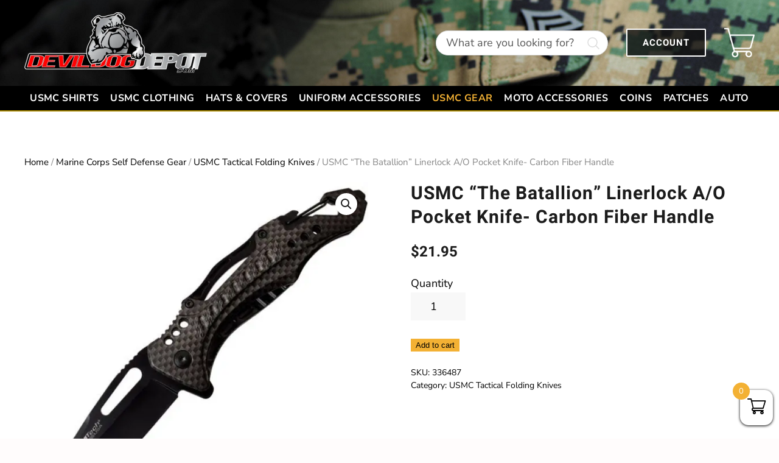

--- FILE ---
content_type: text/html; charset=UTF-8
request_url: https://www.devildogdepot.com/product/usmc-the-batallion-linerlock-a-o-pocket-knife-carbon-fiber-handle/
body_size: 34017
content:
<!-- This page is cached by the Hummingbird Performance plugin v3.15.0 - https://wordpress.org/plugins/hummingbird-performance/. --><!DOCTYPE html>
<html lang="en-US">
    <head>
        <meta charset="UTF-8">
        <meta name="viewport" content="width=device-width, initial-scale=1">
        <link rel="icon" href="https://b2915052.smushcdn.com/2915052/wp-content/uploads/2025/08/favicon.png?lossy=1&strip=1&webp=1" sizes="any">
                <link rel="apple-touch-icon" href="https://b2915052.smushcdn.com/2915052/wp-content/uploads/2025/08/favicon.png?lossy=1&strip=1&webp=1">
                <title>USMC &quot;The Batallion&quot; Linerlock A/O Pocket Knife- Carbon Fiber Handle - Devil Dog Depot</title>
<meta name='robots' content='max-image-preview:large' />

<!-- Google Tag Manager for WordPress by gtm4wp.com -->
<script data-cfasync="false" data-pagespeed-no-defer>
	var gtm4wp_datalayer_name = "dataLayer";
	var dataLayer = dataLayer || [];
	const gtm4wp_use_sku_instead = false;
	const gtm4wp_currency = 'USD';
	const gtm4wp_product_per_impression = 10;
	const gtm4wp_clear_ecommerce = false;
	const gtm4wp_datalayer_max_timeout = 2000;
</script>
<!-- End Google Tag Manager for WordPress by gtm4wp.com --><link rel='dns-prefetch' href='//capi-automation.s3.us-east-2.amazonaws.com' />
<link rel='dns-prefetch' href='//b2915052.smushcdn.com' />
<link href='//hb.wpmucdn.com' rel='preconnect' />
<link rel="alternate" type="application/rss+xml" title="Devil Dog Depot &raquo; Feed" href="https://www.devildogdepot.com/feed/" />
<link rel="alternate" type="application/rss+xml" title="Devil Dog Depot &raquo; Comments Feed" href="https://www.devildogdepot.com/comments/feed/" />
		<style>
			.lazyload,
			.lazyloading {
				max-width: 100%;
			}
		</style>
		<script>
window._wpemojiSettings = {"baseUrl":"https:\/\/s.w.org\/images\/core\/emoji\/16.0.1\/72x72\/","ext":".png","svgUrl":"https:\/\/s.w.org\/images\/core\/emoji\/16.0.1\/svg\/","svgExt":".svg","source":{"concatemoji":"https:\/\/www.devildogdepot.com\/wp-includes\/js\/wp-emoji-release.min.js?ver=6.8.2"}};
/*! This file is auto-generated */
!function(s,n){var o,i,e;function c(e){try{var t={supportTests:e,timestamp:(new Date).valueOf()};sessionStorage.setItem(o,JSON.stringify(t))}catch(e){}}function p(e,t,n){e.clearRect(0,0,e.canvas.width,e.canvas.height),e.fillText(t,0,0);var t=new Uint32Array(e.getImageData(0,0,e.canvas.width,e.canvas.height).data),a=(e.clearRect(0,0,e.canvas.width,e.canvas.height),e.fillText(n,0,0),new Uint32Array(e.getImageData(0,0,e.canvas.width,e.canvas.height).data));return t.every(function(e,t){return e===a[t]})}function u(e,t){e.clearRect(0,0,e.canvas.width,e.canvas.height),e.fillText(t,0,0);for(var n=e.getImageData(16,16,1,1),a=0;a<n.data.length;a++)if(0!==n.data[a])return!1;return!0}function f(e,t,n,a){switch(t){case"flag":return n(e,"\ud83c\udff3\ufe0f\u200d\u26a7\ufe0f","\ud83c\udff3\ufe0f\u200b\u26a7\ufe0f")?!1:!n(e,"\ud83c\udde8\ud83c\uddf6","\ud83c\udde8\u200b\ud83c\uddf6")&&!n(e,"\ud83c\udff4\udb40\udc67\udb40\udc62\udb40\udc65\udb40\udc6e\udb40\udc67\udb40\udc7f","\ud83c\udff4\u200b\udb40\udc67\u200b\udb40\udc62\u200b\udb40\udc65\u200b\udb40\udc6e\u200b\udb40\udc67\u200b\udb40\udc7f");case"emoji":return!a(e,"\ud83e\udedf")}return!1}function g(e,t,n,a){var r="undefined"!=typeof WorkerGlobalScope&&self instanceof WorkerGlobalScope?new OffscreenCanvas(300,150):s.createElement("canvas"),o=r.getContext("2d",{willReadFrequently:!0}),i=(o.textBaseline="top",o.font="600 32px Arial",{});return e.forEach(function(e){i[e]=t(o,e,n,a)}),i}function t(e){var t=s.createElement("script");t.src=e,t.defer=!0,s.head.appendChild(t)}"undefined"!=typeof Promise&&(o="wpEmojiSettingsSupports",i=["flag","emoji"],n.supports={everything:!0,everythingExceptFlag:!0},e=new Promise(function(e){s.addEventListener("DOMContentLoaded",e,{once:!0})}),new Promise(function(t){var n=function(){try{var e=JSON.parse(sessionStorage.getItem(o));if("object"==typeof e&&"number"==typeof e.timestamp&&(new Date).valueOf()<e.timestamp+604800&&"object"==typeof e.supportTests)return e.supportTests}catch(e){}return null}();if(!n){if("undefined"!=typeof Worker&&"undefined"!=typeof OffscreenCanvas&&"undefined"!=typeof URL&&URL.createObjectURL&&"undefined"!=typeof Blob)try{var e="postMessage("+g.toString()+"("+[JSON.stringify(i),f.toString(),p.toString(),u.toString()].join(",")+"));",a=new Blob([e],{type:"text/javascript"}),r=new Worker(URL.createObjectURL(a),{name:"wpTestEmojiSupports"});return void(r.onmessage=function(e){c(n=e.data),r.terminate(),t(n)})}catch(e){}c(n=g(i,f,p,u))}t(n)}).then(function(e){for(var t in e)n.supports[t]=e[t],n.supports.everything=n.supports.everything&&n.supports[t],"flag"!==t&&(n.supports.everythingExceptFlag=n.supports.everythingExceptFlag&&n.supports[t]);n.supports.everythingExceptFlag=n.supports.everythingExceptFlag&&!n.supports.flag,n.DOMReady=!1,n.readyCallback=function(){n.DOMReady=!0}}).then(function(){return e}).then(function(){var e;n.supports.everything||(n.readyCallback(),(e=n.source||{}).concatemoji?t(e.concatemoji):e.wpemoji&&e.twemoji&&(t(e.twemoji),t(e.wpemoji)))}))}((window,document),window._wpemojiSettings);
</script>
<style id='wp-emoji-styles-inline-css'>

	img.wp-smiley, img.emoji {
		display: inline !important;
		border: none !important;
		box-shadow: none !important;
		height: 1em !important;
		width: 1em !important;
		margin: 0 0.07em !important;
		vertical-align: -0.1em !important;
		background: none !important;
		padding: 0 !important;
	}
</style>
<link rel='stylesheet' id='wp-block-library-css' href='https://www.devildogdepot.com/wp-includes/css/dist/block-library/style.min.css?ver=6.8.2' media='all' />
<style id='classic-theme-styles-inline-css'>
/*! This file is auto-generated */
.wp-block-button__link{color:#fff;background-color:#32373c;border-radius:9999px;box-shadow:none;text-decoration:none;padding:calc(.667em + 2px) calc(1.333em + 2px);font-size:1.125em}.wp-block-file__button{background:#32373c;color:#fff;text-decoration:none}
</style>
<style id='global-styles-inline-css'>
:root{--wp--preset--aspect-ratio--square: 1;--wp--preset--aspect-ratio--4-3: 4/3;--wp--preset--aspect-ratio--3-4: 3/4;--wp--preset--aspect-ratio--3-2: 3/2;--wp--preset--aspect-ratio--2-3: 2/3;--wp--preset--aspect-ratio--16-9: 16/9;--wp--preset--aspect-ratio--9-16: 9/16;--wp--preset--color--black: #000000;--wp--preset--color--cyan-bluish-gray: #abb8c3;--wp--preset--color--white: #ffffff;--wp--preset--color--pale-pink: #f78da7;--wp--preset--color--vivid-red: #cf2e2e;--wp--preset--color--luminous-vivid-orange: #ff6900;--wp--preset--color--luminous-vivid-amber: #fcb900;--wp--preset--color--light-green-cyan: #7bdcb5;--wp--preset--color--vivid-green-cyan: #00d084;--wp--preset--color--pale-cyan-blue: #8ed1fc;--wp--preset--color--vivid-cyan-blue: #0693e3;--wp--preset--color--vivid-purple: #9b51e0;--wp--preset--gradient--vivid-cyan-blue-to-vivid-purple: linear-gradient(135deg,rgba(6,147,227,1) 0%,rgb(155,81,224) 100%);--wp--preset--gradient--light-green-cyan-to-vivid-green-cyan: linear-gradient(135deg,rgb(122,220,180) 0%,rgb(0,208,130) 100%);--wp--preset--gradient--luminous-vivid-amber-to-luminous-vivid-orange: linear-gradient(135deg,rgba(252,185,0,1) 0%,rgba(255,105,0,1) 100%);--wp--preset--gradient--luminous-vivid-orange-to-vivid-red: linear-gradient(135deg,rgba(255,105,0,1) 0%,rgb(207,46,46) 100%);--wp--preset--gradient--very-light-gray-to-cyan-bluish-gray: linear-gradient(135deg,rgb(238,238,238) 0%,rgb(169,184,195) 100%);--wp--preset--gradient--cool-to-warm-spectrum: linear-gradient(135deg,rgb(74,234,220) 0%,rgb(151,120,209) 20%,rgb(207,42,186) 40%,rgb(238,44,130) 60%,rgb(251,105,98) 80%,rgb(254,248,76) 100%);--wp--preset--gradient--blush-light-purple: linear-gradient(135deg,rgb(255,206,236) 0%,rgb(152,150,240) 100%);--wp--preset--gradient--blush-bordeaux: linear-gradient(135deg,rgb(254,205,165) 0%,rgb(254,45,45) 50%,rgb(107,0,62) 100%);--wp--preset--gradient--luminous-dusk: linear-gradient(135deg,rgb(255,203,112) 0%,rgb(199,81,192) 50%,rgb(65,88,208) 100%);--wp--preset--gradient--pale-ocean: linear-gradient(135deg,rgb(255,245,203) 0%,rgb(182,227,212) 50%,rgb(51,167,181) 100%);--wp--preset--gradient--electric-grass: linear-gradient(135deg,rgb(202,248,128) 0%,rgb(113,206,126) 100%);--wp--preset--gradient--midnight: linear-gradient(135deg,rgb(2,3,129) 0%,rgb(40,116,252) 100%);--wp--preset--font-size--small: 13px;--wp--preset--font-size--medium: 20px;--wp--preset--font-size--large: 36px;--wp--preset--font-size--x-large: 42px;--wp--preset--spacing--20: 0.44rem;--wp--preset--spacing--30: 0.67rem;--wp--preset--spacing--40: 1rem;--wp--preset--spacing--50: 1.5rem;--wp--preset--spacing--60: 2.25rem;--wp--preset--spacing--70: 3.38rem;--wp--preset--spacing--80: 5.06rem;--wp--preset--shadow--natural: 6px 6px 9px rgba(0, 0, 0, 0.2);--wp--preset--shadow--deep: 12px 12px 50px rgba(0, 0, 0, 0.4);--wp--preset--shadow--sharp: 6px 6px 0px rgba(0, 0, 0, 0.2);--wp--preset--shadow--outlined: 6px 6px 0px -3px rgba(255, 255, 255, 1), 6px 6px rgba(0, 0, 0, 1);--wp--preset--shadow--crisp: 6px 6px 0px rgba(0, 0, 0, 1);}:where(.is-layout-flex){gap: 0.5em;}:where(.is-layout-grid){gap: 0.5em;}body .is-layout-flex{display: flex;}.is-layout-flex{flex-wrap: wrap;align-items: center;}.is-layout-flex > :is(*, div){margin: 0;}body .is-layout-grid{display: grid;}.is-layout-grid > :is(*, div){margin: 0;}:where(.wp-block-columns.is-layout-flex){gap: 2em;}:where(.wp-block-columns.is-layout-grid){gap: 2em;}:where(.wp-block-post-template.is-layout-flex){gap: 1.25em;}:where(.wp-block-post-template.is-layout-grid){gap: 1.25em;}.has-black-color{color: var(--wp--preset--color--black) !important;}.has-cyan-bluish-gray-color{color: var(--wp--preset--color--cyan-bluish-gray) !important;}.has-white-color{color: var(--wp--preset--color--white) !important;}.has-pale-pink-color{color: var(--wp--preset--color--pale-pink) !important;}.has-vivid-red-color{color: var(--wp--preset--color--vivid-red) !important;}.has-luminous-vivid-orange-color{color: var(--wp--preset--color--luminous-vivid-orange) !important;}.has-luminous-vivid-amber-color{color: var(--wp--preset--color--luminous-vivid-amber) !important;}.has-light-green-cyan-color{color: var(--wp--preset--color--light-green-cyan) !important;}.has-vivid-green-cyan-color{color: var(--wp--preset--color--vivid-green-cyan) !important;}.has-pale-cyan-blue-color{color: var(--wp--preset--color--pale-cyan-blue) !important;}.has-vivid-cyan-blue-color{color: var(--wp--preset--color--vivid-cyan-blue) !important;}.has-vivid-purple-color{color: var(--wp--preset--color--vivid-purple) !important;}.has-black-background-color{background-color: var(--wp--preset--color--black) !important;}.has-cyan-bluish-gray-background-color{background-color: var(--wp--preset--color--cyan-bluish-gray) !important;}.has-white-background-color{background-color: var(--wp--preset--color--white) !important;}.has-pale-pink-background-color{background-color: var(--wp--preset--color--pale-pink) !important;}.has-vivid-red-background-color{background-color: var(--wp--preset--color--vivid-red) !important;}.has-luminous-vivid-orange-background-color{background-color: var(--wp--preset--color--luminous-vivid-orange) !important;}.has-luminous-vivid-amber-background-color{background-color: var(--wp--preset--color--luminous-vivid-amber) !important;}.has-light-green-cyan-background-color{background-color: var(--wp--preset--color--light-green-cyan) !important;}.has-vivid-green-cyan-background-color{background-color: var(--wp--preset--color--vivid-green-cyan) !important;}.has-pale-cyan-blue-background-color{background-color: var(--wp--preset--color--pale-cyan-blue) !important;}.has-vivid-cyan-blue-background-color{background-color: var(--wp--preset--color--vivid-cyan-blue) !important;}.has-vivid-purple-background-color{background-color: var(--wp--preset--color--vivid-purple) !important;}.has-black-border-color{border-color: var(--wp--preset--color--black) !important;}.has-cyan-bluish-gray-border-color{border-color: var(--wp--preset--color--cyan-bluish-gray) !important;}.has-white-border-color{border-color: var(--wp--preset--color--white) !important;}.has-pale-pink-border-color{border-color: var(--wp--preset--color--pale-pink) !important;}.has-vivid-red-border-color{border-color: var(--wp--preset--color--vivid-red) !important;}.has-luminous-vivid-orange-border-color{border-color: var(--wp--preset--color--luminous-vivid-orange) !important;}.has-luminous-vivid-amber-border-color{border-color: var(--wp--preset--color--luminous-vivid-amber) !important;}.has-light-green-cyan-border-color{border-color: var(--wp--preset--color--light-green-cyan) !important;}.has-vivid-green-cyan-border-color{border-color: var(--wp--preset--color--vivid-green-cyan) !important;}.has-pale-cyan-blue-border-color{border-color: var(--wp--preset--color--pale-cyan-blue) !important;}.has-vivid-cyan-blue-border-color{border-color: var(--wp--preset--color--vivid-cyan-blue) !important;}.has-vivid-purple-border-color{border-color: var(--wp--preset--color--vivid-purple) !important;}.has-vivid-cyan-blue-to-vivid-purple-gradient-background{background: var(--wp--preset--gradient--vivid-cyan-blue-to-vivid-purple) !important;}.has-light-green-cyan-to-vivid-green-cyan-gradient-background{background: var(--wp--preset--gradient--light-green-cyan-to-vivid-green-cyan) !important;}.has-luminous-vivid-amber-to-luminous-vivid-orange-gradient-background{background: var(--wp--preset--gradient--luminous-vivid-amber-to-luminous-vivid-orange) !important;}.has-luminous-vivid-orange-to-vivid-red-gradient-background{background: var(--wp--preset--gradient--luminous-vivid-orange-to-vivid-red) !important;}.has-very-light-gray-to-cyan-bluish-gray-gradient-background{background: var(--wp--preset--gradient--very-light-gray-to-cyan-bluish-gray) !important;}.has-cool-to-warm-spectrum-gradient-background{background: var(--wp--preset--gradient--cool-to-warm-spectrum) !important;}.has-blush-light-purple-gradient-background{background: var(--wp--preset--gradient--blush-light-purple) !important;}.has-blush-bordeaux-gradient-background{background: var(--wp--preset--gradient--blush-bordeaux) !important;}.has-luminous-dusk-gradient-background{background: var(--wp--preset--gradient--luminous-dusk) !important;}.has-pale-ocean-gradient-background{background: var(--wp--preset--gradient--pale-ocean) !important;}.has-electric-grass-gradient-background{background: var(--wp--preset--gradient--electric-grass) !important;}.has-midnight-gradient-background{background: var(--wp--preset--gradient--midnight) !important;}.has-small-font-size{font-size: var(--wp--preset--font-size--small) !important;}.has-medium-font-size{font-size: var(--wp--preset--font-size--medium) !important;}.has-large-font-size{font-size: var(--wp--preset--font-size--large) !important;}.has-x-large-font-size{font-size: var(--wp--preset--font-size--x-large) !important;}
:where(.wp-block-post-template.is-layout-flex){gap: 1.25em;}:where(.wp-block-post-template.is-layout-grid){gap: 1.25em;}
:where(.wp-block-columns.is-layout-flex){gap: 2em;}:where(.wp-block-columns.is-layout-grid){gap: 2em;}
:root :where(.wp-block-pullquote){font-size: 1.5em;line-height: 1.6;}
</style>
<link rel='stylesheet' id='photoswipe-css' href='https://www.devildogdepot.com/wp-content/plugins/woocommerce/assets/css/photoswipe/photoswipe.min.css?ver=10.3.3' media='all' />
<link rel='stylesheet' id='photoswipe-default-skin-css' href='https://www.devildogdepot.com/wp-content/plugins/woocommerce/assets/css/photoswipe/default-skin/default-skin.min.css?ver=10.3.3' media='all' />
<style id='woocommerce-inline-inline-css'>
.woocommerce form .form-row .required { visibility: visible; }
</style>
<link rel='stylesheet' id='wc-bis-css-css' href='https://www.devildogdepot.com/wp-content/plugins/woocommerce-back-in-stock-notifications/assets/css/frontend/woocommerce.css?ver=3.3.1' media='all' />
<link rel='stylesheet' id='woo-variation-swatches-css' href='https://www.devildogdepot.com/wp-content/plugins/woo-variation-swatches/assets/css/frontend.min.css?ver=1761847361' media='all' />
<style id='woo-variation-swatches-inline-css'>
:root {
--wvs-tick:url("data:image/svg+xml;utf8,%3Csvg filter='drop-shadow(0px 0px 2px rgb(0 0 0 / .8))' xmlns='http://www.w3.org/2000/svg'  viewBox='0 0 30 30'%3E%3Cpath fill='none' stroke='%23ffffff' stroke-linecap='round' stroke-linejoin='round' stroke-width='4' d='M4 16L11 23 27 7'/%3E%3C/svg%3E");

--wvs-cross:url("data:image/svg+xml;utf8,%3Csvg filter='drop-shadow(0px 0px 5px rgb(255 255 255 / .6))' xmlns='http://www.w3.org/2000/svg' width='72px' height='72px' viewBox='0 0 24 24'%3E%3Cpath fill='none' stroke='%23000000' stroke-linecap='round' stroke-width='0.6' d='M5 5L19 19M19 5L5 19'/%3E%3C/svg%3E");
--wvs-single-product-item-width:30px;
--wvs-single-product-item-height:30px;
--wvs-single-product-item-font-size:16px}
</style>
<link rel='stylesheet' id='brands-styles-css' href='https://www.devildogdepot.com/wp-content/plugins/woocommerce/assets/css/brands.css?ver=10.3.3' media='all' />
<link rel='stylesheet' id='xoo-wsc-fonts-css' href='https://www.devildogdepot.com/wp-content/plugins/woocommerce-side-cart-premium/assets/css/xoo-wsc-fonts.css?ver=3.1' media='all' />
<link rel='stylesheet' id='xoo-wsc-style-css' href='https://www.devildogdepot.com/wp-content/plugins/woocommerce-side-cart-premium/assets/css/xoo-wsc-style.css?ver=3.1' media='all' />
<style id='xoo-wsc-style-inline-css'>

.xoo-wsc-sp-left-col img{
	max-width: 80px;
}

.xoo-wsc-sp-right-col{
	font-size: 14px;
}

.xoo-wsc-sp-container{
	background-color: #eee;
}


 

.xoo-wsc-footer{
	background-color: #ffffff;
	color: #000000;
	padding: 10px 20px;
}

.xoo-wsc-footer, .xoo-wsc-footer a, .xoo-wsc-footer .amount{
	font-size: 18px;
}

.xoo-wsc-ft-buttons-cont{
	grid-template-columns: auto;
}

.xoo-wsc-basket{
	bottom: 12px;
	right: 0px;
	background-color: #ffffff;
	color: #000000;
	box-shadow: 0 1px 4px 0;
	border-radius: 14px}

.xoo-wsc-bki{
	font-size: 30px}

.xoo-wsc-items-count{
	top: -12px;
	left: -12px;
}

.xoo-wsc-items-count, .xoo-wsc-sc-count{
	background-color: #f3b134;
	color: #ffffff;
}

.xoo-wsc-container, .xoo-wsc-slider{
	max-width: 320px;
	right: -320px;
	top: 0;bottom: 0;
	bottom: 0;
	font-family: }


.xoo-wsc-cart-active .xoo-wsc-container, .xoo-wsc-slider-active .xoo-wsc-slider{
	right: 0;
}


.xoo-wsc-cart-active .xoo-wsc-basket{
	right: 320px;
}

.xoo-wsc-slider{
	right: -320px;
}

span.xoo-wsch-close {
    font-size: 16px;
    right: 10px;
}

.xoo-wsch-top{
	justify-content: center;
}

.xoo-wsch-text{
	font-size: 20px;
}

.xoo-wsc-header{
	color: #0a0a0a;
	background-color: ;
}

.xoo-wsc-sb-bar > span{
	background-color: #ff0101;
}

.xoo-wsc-body{
	background-color: #ffffff;
}

.xoo-wsc-body, .xoo-wsc-body span.amount, .xoo-wsc-body a{
	font-size: 16px;
	color: #000000;
}

.xoo-wsc-product{
	padding: 20px 15px;
}

.xoo-wsc-img-col{
	width: 30%;
}
.xoo-wsc-sum-col{
	width: 70%;
}

.xoo-wsc-sum-col{
	justify-content: center;
}

/***** Quantity *****/

.xoo-wsc-qty-box{
	max-width: 75px;
}

.xoo-wsc-qty-box.xoo-wsc-qtb-square{
	border-color: #000000;
}

input[type="number"].xoo-wsc-qty{
	border-color: #000000;
	background-color: #ffffff;
	color: #000000;
	height: 28px;
	line-height: 28px;
}

input[type="number"].xoo-wsc-qty, .xoo-wsc-qtb-square{
	border-width: 1px;
	border-style: solid;
}
.xoo-wsc-chng{
	background-color: #ffffff;
	color: #000000;
}
</style>
<link rel='stylesheet' id='flexible-shipping-free-shipping-css' href='https://www.devildogdepot.com/wp-content/plugins/flexible-shipping/assets/dist/css/free-shipping.css?ver=6.4.0.2' media='all' />
<link rel='stylesheet' id='parent-style-css' href='https://www.devildogdepot.com/wp-content/themes/yootheme/style.css?ver=6.8.2' media='all' />
<link rel='stylesheet' id='child-style-css' href='https://www.devildogdepot.com/wp-content/themes/yootheme-child/custom.css?ver=6.8.2' media='all' />
<link href="https://www.devildogdepot.com/wp-content/themes/yootheme-child/css/theme.1.css?ver=1762300816" rel="stylesheet">
<link href="https://www.devildogdepot.com/wp-content/themes/yootheme/css/theme.update.css?ver=4.5.20" rel="stylesheet">
<link href="https://www.devildogdepot.com/wp-content/themes/yootheme-child/css/custom.css?ver=4.5.20" rel="stylesheet">
<script src="https://www.devildogdepot.com/wp-includes/js/jquery/jquery.min.js?ver=3.7.1" id="jquery-core-js"></script>
<script src="https://www.devildogdepot.com/wp-includes/js/jquery/jquery-migrate.min.js?ver=3.4.1" id="jquery-migrate-js"></script>
<script id="print-invoices-packing-slip-labels-for-woocommerce_public-js-extra">
var wf_pklist_params_public = {"show_document_preview":"No","document_access_type":"logged_in","is_user_logged_in":"","msgs":{"invoice_number_prompt_free_order":"\u2018Generate invoice for free orders\u2019 is disabled in Invoice settings > Advanced. You are attempting to generate invoice for this free order. Proceed?","creditnote_number_prompt":"Refund in this order seems not having credit number yet. Do you want to manually generate one ?","invoice_number_prompt_no_from_addr":"Please fill the `from address` in the plugin's general settings.","invoice_title_prompt":"Invoice","invoice_number_prompt":"number has not been generated yet. Do you want to manually generate one ?","pop_dont_show_again":false,"request_error":"Request error.","error_loading_data":"Error loading data.","min_value_error":"minimum value should be","generating_document_text":"Generating document...","new_tab_open_error":"Failed to open new tab. Please check your browser settings."}};
</script>
<script src="https://www.devildogdepot.com/wp-content/plugins/print-invoices-packing-slip-labels-for-woocommerce/public/js/wf-woocommerce-packing-list-public.js?ver=4.8.0" id="print-invoices-packing-slip-labels-for-woocommerce_public-js"></script>
<script src="https://www.devildogdepot.com/wp-content/plugins/woocommerce/assets/js/jquery-blockui/jquery.blockUI.min.js?ver=2.7.0-wc.10.3.3" id="wc-jquery-blockui-js" data-wp-strategy="defer"></script>
<script id="wc-add-to-cart-js-extra">
var wc_add_to_cart_params = {"ajax_url":"\/wp-admin\/admin-ajax.php","wc_ajax_url":"\/?wc-ajax=%%endpoint%%","i18n_view_cart":"View cart","cart_url":"https:\/\/www.devildogdepot.com\/cart\/","is_cart":"","cart_redirect_after_add":"no"};
</script>
<script src="https://www.devildogdepot.com/wp-content/plugins/woocommerce/assets/js/frontend/add-to-cart.min.js?ver=10.3.3" id="wc-add-to-cart-js" defer data-wp-strategy="defer"></script>
<script src="https://www.devildogdepot.com/wp-content/plugins/woocommerce/assets/js/zoom/jquery.zoom.min.js?ver=1.7.21-wc.10.3.3" id="wc-zoom-js" defer data-wp-strategy="defer"></script>
<script src="https://www.devildogdepot.com/wp-content/plugins/woocommerce/assets/js/flexslider/jquery.flexslider.min.js?ver=2.7.2-wc.10.3.3" id="wc-flexslider-js" defer data-wp-strategy="defer"></script>
<script src="https://www.devildogdepot.com/wp-content/plugins/woocommerce/assets/js/photoswipe/photoswipe.min.js?ver=4.1.1-wc.10.3.3" id="wc-photoswipe-js" defer data-wp-strategy="defer"></script>
<script src="https://www.devildogdepot.com/wp-content/plugins/woocommerce/assets/js/photoswipe/photoswipe-ui-default.min.js?ver=4.1.1-wc.10.3.3" id="wc-photoswipe-ui-default-js" defer data-wp-strategy="defer"></script>
<script id="wc-single-product-js-extra">
var wc_single_product_params = {"i18n_required_rating_text":"Please select a rating","i18n_rating_options":["1 of 5 stars","2 of 5 stars","3 of 5 stars","4 of 5 stars","5 of 5 stars"],"i18n_product_gallery_trigger_text":"View full-screen image gallery","review_rating_required":"yes","flexslider":{"rtl":false,"animation":"slide","smoothHeight":true,"directionNav":false,"controlNav":"thumbnails","slideshow":false,"animationSpeed":500,"animationLoop":false,"allowOneSlide":false},"zoom_enabled":"1","zoom_options":[],"photoswipe_enabled":"1","photoswipe_options":{"shareEl":false,"closeOnScroll":false,"history":false,"hideAnimationDuration":0,"showAnimationDuration":0},"flexslider_enabled":"1"};
</script>
<script src="https://www.devildogdepot.com/wp-content/plugins/woocommerce/assets/js/frontend/single-product.min.js?ver=10.3.3" id="wc-single-product-js" defer data-wp-strategy="defer"></script>
<script src="https://www.devildogdepot.com/wp-content/plugins/woocommerce/assets/js/js-cookie/js.cookie.min.js?ver=2.1.4-wc.10.3.3" id="wc-js-cookie-js" defer data-wp-strategy="defer"></script>
<script id="woocommerce-js-extra">
var woocommerce_params = {"ajax_url":"\/wp-admin\/admin-ajax.php","wc_ajax_url":"\/?wc-ajax=%%endpoint%%","i18n_password_show":"Show password","i18n_password_hide":"Hide password"};
</script>
<script src="https://www.devildogdepot.com/wp-content/plugins/woocommerce/assets/js/frontend/woocommerce.min.js?ver=10.3.3" id="woocommerce-js" defer data-wp-strategy="defer"></script>
<script id="beehive-gtm-frontend-header-js-after">
var dataLayer = [{"post_type":"product","post_author_name":"devildogdepot"}];
(function(w,d,s,l,i){w[l]=w[l]||[];w[l].push({'gtm.start':
			new Date().getTime(),event:'gtm.js'});var f=d.getElementsByTagName(s)[0],
			j=d.createElement(s),dl=l!='dataLayer'?'&l='+l:'';j.async=true;j.src=
			'https://www.googletagmanager.com/gtm.js?id='+i+dl;f.parentNode.insertBefore(j,f);
			})(window,document,'script','dataLayer','GTM-TZ7VHB4');
</script>
<link rel="https://api.w.org/" href="https://www.devildogdepot.com/wp-json/" /><link rel="alternate" title="JSON" type="application/json" href="https://www.devildogdepot.com/wp-json/wp/v2/product/62007" /><link rel="EditURI" type="application/rsd+xml" title="RSD" href="https://www.devildogdepot.com/xmlrpc.php?rsd" />
<meta name="generator" content="WordPress 6.8.2" />
<meta name="generator" content="WooCommerce 10.3.3" />
<link rel='shortlink' href='https://www.devildogdepot.com/?p=62007' />
<link rel="alternate" title="oEmbed (JSON)" type="application/json+oembed" href="https://www.devildogdepot.com/wp-json/oembed/1.0/embed?url=https%3A%2F%2Fwww.devildogdepot.com%2Fproduct%2Fusmc-the-batallion-linerlock-a-o-pocket-knife-carbon-fiber-handle%2F" />
<link rel="alternate" title="oEmbed (XML)" type="text/xml+oembed" href="https://www.devildogdepot.com/wp-json/oembed/1.0/embed?url=https%3A%2F%2Fwww.devildogdepot.com%2Fproduct%2Fusmc-the-batallion-linerlock-a-o-pocket-knife-carbon-fiber-handle%2F&#038;format=xml" />

<!-- Google Tag Manager for WordPress by gtm4wp.com -->
<!-- GTM Container placement set to automatic -->
<script data-cfasync="false" data-pagespeed-no-defer>
	var dataLayer_content = {"pagePostType":"product","pagePostType2":"single-product","pagePostAuthor":"devildogdepot","cartContent":{"totals":{"applied_coupons":[],"discount_total":0,"subtotal":0,"total":0},"items":[]},"productRatingCounts":[],"productAverageRating":0,"productReviewCount":0,"productType":"simple","productIsVariable":0};
	dataLayer.push( dataLayer_content );
</script>
<script data-cfasync="false" data-pagespeed-no-defer>
(function(w,d,s,l,i){w[l]=w[l]||[];w[l].push({'gtm.start':
new Date().getTime(),event:'gtm.js'});var f=d.getElementsByTagName(s)[0],
j=d.createElement(s),dl=l!='dataLayer'?'&l='+l:'';j.async=true;j.src=
'//www.googletagmanager.com/gtm.js?id='+i+dl;f.parentNode.insertBefore(j,f);
})(window,document,'script','dataLayer','GTM-TZ7VHB4');
</script>
<!-- End Google Tag Manager for WordPress by gtm4wp.com -->		<script>
			document.documentElement.className = document.documentElement.className.replace('no-js', 'js');
		</script>
				<style>
			.no-js img.lazyload {
				display: none;
			}

			figure.wp-block-image img.lazyloading {
				min-width: 150px;
			}

			.lazyload,
			.lazyloading {
				--smush-placeholder-width: 100px;
				--smush-placeholder-aspect-ratio: 1/1;
				width: var(--smush-image-width, var(--smush-placeholder-width)) !important;
				aspect-ratio: var(--smush-image-aspect-ratio, var(--smush-placeholder-aspect-ratio)) !important;
			}

						.lazyload, .lazyloading {
				opacity: 0;
			}

			.lazyloaded {
				opacity: 1;
				transition: opacity 400ms;
				transition-delay: 0ms;
			}

					</style>
			<noscript><style>.woocommerce-product-gallery{ opacity: 1 !important; }</style></noscript>
						<!-- Google Analytics tracking code output by Beehive Analytics Pro -->
						<script async src="https://www.googletagmanager.com/gtag/js?id=G-PJ8KRT1KDT&l=beehiveDataLayer"></script>
		<script>
						window.beehiveDataLayer = window.beehiveDataLayer || [];
			function beehive_ga() {beehiveDataLayer.push(arguments);}
			beehive_ga('js', new Date())
						beehive_ga('config', 'G-PJ8KRT1KDT', {
				'anonymize_ip': false,
				'allow_google_signals': false,
			})
					</script>
		<style>.recentcomments a{display:inline !important;padding:0 !important;margin:0 !important;}</style><!-- SEO meta tags powered by SmartCrawl https://wpmudev.com/project/smartcrawl-wordpress-seo/ -->
<link rel="canonical" href="https://www.devildogdepot.com/product/usmc-the-batallion-linerlock-a-o-pocket-knife-carbon-fiber-handle/" />
<meta name="description" content="USMC &quot;The Batallion&quot; Linerlock A/O Pocket Knife - Carbon Fiber Handle is a versatile tool that&#039;s built to last. It&#039;s officially licensed ..." />
<script type="application/ld+json">{"@context":"https:\/\/schema.org","@graph":[{"@type":"Organization","@id":"https:\/\/www.devildogdepot.com\/#schema-publishing-organization","url":"https:\/\/www.devildogdepot.com","name":"Devil Dog Depot"},{"@type":"WebSite","@id":"https:\/\/www.devildogdepot.com\/#schema-website","url":"https:\/\/www.devildogdepot.com","name":"Devil Dog Depot","encoding":"UTF-8","potentialAction":{"@type":"SearchAction","target":"https:\/\/www.devildogdepot.com\/search\/{search_term_string}\/","query-input":"required name=search_term_string"}},{"@type":"BreadcrumbList","@id":"https:\/\/www.devildogdepot.com\/product\/usmc-the-batallion-linerlock-a-o-pocket-knife-carbon-fiber-handle?page&product=usmc-the-batallion-linerlock-a-o-pocket-knife-carbon-fiber-handle&post_type=product&name=usmc-the-batallion-linerlock-a-o-pocket-knife-carbon-fiber-handle\/#breadcrumb","itemListElement":[{"@type":"ListItem","position":1,"name":"Home","item":"https:\/\/www.devildogdepot.com"},{"@type":"ListItem","position":2,"name":"Shop","item":"https:\/\/www.devildogdepot.com\/shop\/"},{"@type":"ListItem","position":3,"name":"USMC &#8220;The Batallion&#8221; Linerlock A\/O Pocket Knife- Carbon Fiber Handle"}]},{"@type":"Person","@id":"https:\/\/www.devildogdepot.com\/author\/devildogdepot\/#schema-author","name":"Dan Rullamas","url":"https:\/\/www.devildogdepot.com\/author\/devildogdepot\/"}]}</script>
<meta name="twitter:card" content="summary_large_image" />
<meta name="twitter:title" content="USMC &quot;The Batallion&quot; Linerlock A/O Pocket Knife- Carbon Fiber Handle - Devil Dog Depot" />
<meta name="twitter:description" content="USMC &quot;The Batallion&quot; Linerlock A/O Pocket Knife - Carbon Fiber Handle is a versatile tool that&#039;s built to last. It&#039;s officially licensed ..." />
<meta name="twitter:image" content="https://www.devildogdepot.com/wp-content/uploads/2023/06/USMC-Linerlock-AO-Pocket-Knife-Tactical-Knife.jpg" />
<!-- /SEO -->
			<script  type="text/javascript">
				!function(f,b,e,v,n,t,s){if(f.fbq)return;n=f.fbq=function(){n.callMethod?
					n.callMethod.apply(n,arguments):n.queue.push(arguments)};if(!f._fbq)f._fbq=n;
					n.push=n;n.loaded=!0;n.version='2.0';n.queue=[];t=b.createElement(e);t.async=!0;
					t.src=v;s=b.getElementsByTagName(e)[0];s.parentNode.insertBefore(t,s)}(window,
					document,'script','https://connect.facebook.net/en_US/fbevents.js');
			</script>
			<!-- WooCommerce Facebook Integration Begin -->
			<script  type="text/javascript">

				fbq('init', '464120550798404', {}, {
    "agent": "woocommerce_6-10.3.3-3.5.12"
});

				document.addEventListener( 'DOMContentLoaded', function() {
					// Insert placeholder for events injected when a product is added to the cart through AJAX.
					document.body.insertAdjacentHTML( 'beforeend', '<div class=\"wc-facebook-pixel-event-placeholder\"></div>' );
				}, false );

			</script>
			<!-- WooCommerce Facebook Integration End -->
			<script src="https://www.devildogdepot.com/wp-content/themes/yootheme/vendor/assets/uikit/dist/js/uikit.min.js?ver=4.5.20"></script>
<script src="https://www.devildogdepot.com/wp-content/themes/yootheme/vendor/assets/uikit/dist/js/uikit-icons-tech-space.min.js?ver=4.5.20"></script>
<script src="https://www.devildogdepot.com/wp-content/themes/yootheme/js/theme.js?ver=4.5.20"></script>
<script>window.yootheme ||= {}; var $theme = yootheme.theme = {"i18n":{"close":{"label":"Close","0":"yootheme"},"totop":{"label":"Back to top","0":"yootheme"},"marker":{"label":"Open","0":"yootheme"},"navbarToggleIcon":{"label":"Open menu","0":"yootheme"},"paginationPrevious":{"label":"Previous page","0":"yootheme"},"paginationNext":{"label":"Next page","0":"yootheme"},"searchIcon":{"toggle":"Open Search","submit":"Submit Search"},"slider":{"next":"Next slide","previous":"Previous slide","slideX":"Slide %s","slideLabel":"%s of %s"},"slideshow":{"next":"Next slide","previous":"Previous slide","slideX":"Slide %s","slideLabel":"%s of %s"},"lightboxPanel":{"next":"Next slide","previous":"Previous slide","slideLabel":"%s of %s","close":"Close"}}};</script>
<link rel="icon" href="https://b2915052.smushcdn.com/2915052/wp-content/uploads/2025/08/cropped-favicon-32x32.png?lossy=1&strip=1&webp=1" sizes="32x32" />
<link rel="icon" href="https://b2915052.smushcdn.com/2915052/wp-content/uploads/2025/08/cropped-favicon-192x192.png?lossy=1&strip=1&webp=1" sizes="192x192" />
<link rel="apple-touch-icon" href="https://b2915052.smushcdn.com/2915052/wp-content/uploads/2025/08/cropped-favicon-180x180.png?lossy=1&strip=1&webp=1" />
<meta name="msapplication-TileImage" content="https://www.devildogdepot.com/wp-content/uploads/2025/08/cropped-favicon-270x270.png" />
		<style id="wp-custom-css">
			.uk-navbar-nav{
	text-align:center;
}/*Font color */
#yith_woocommerce_ajax_search-3{
	color: black;
}
/*Bit banging register page*/
.page-id-36449 #customer_login > div.u-column1.col-1{
	display:none;
}

.page-id-36449 #customer_login > div.u-column2.col-2{
	width: 100%;
	padding-left: 0px;
	padding-top: 0px;
}

.page-id-36449 #customer_login > div.u-column2.col-2 > h2{
	display: none;
}

/*#mailchimp_woocommerce_newsletter{
	border: 1px solid black;
	border-radius: 1px;
	margin: 3px 3px 3px 4px;
	width: 13px !important;
	height: 13px;
}*/
.page-id-36449 .woocommerce input[type=checkbox]:checked
{
	  background-color: initial;
    cursor: default;
    appearance: auto;
    box-sizing: border-box;
    margin: 3px 3px 3px 4px !important;
    padding: initial;
    border: initial;
}

.page-id-36449 #reg_email{
	border: 2px solid black;
}

.page-id-36449 #reg_password{
	border: 2px solid black;
}

.page-id-36449 #customer_login{
	padding-top: 40px;
	max-width: 340px;
	margin: auto;
}

.page-id-36449 #customer_login > div.u-column2.col-2 > form > p:nth-child(2) > span > span
{
	display: none;
}
/*Login Page styling*/
body > div.tm-page > div:nth-child(3) > div > div > div > div > form > strong > p.lost_password{
	margin-bottom: 0;
}

/*Fix link colors site wide*/
a{
	color: #f3b134;
}

/*Login Styling*/
#tm-main > div > div > div > div > div > form > strong > p.form-row.form-row-first
{
	width: 100%;
}

#tm-main > div > div > div > div > div > form > strong > p.form-row.form-row-last
{
	width: 100%;
}

#username{
	width: 100%;
	background: #f8f8f8;
	height: 46px;
	padding: 0 10px;
}

#password{
	width: 100%;
	background: #f8f8f8;
	height: 46px;
	padding: 0 10px;
}
#tm-main > div > div > div > div > div > form > strong > p:nth-child(4)
{
	display: grid;
}

#tm-main > div > div > div > div > div > form > strong > p:nth-child(4) > button{
	background-color: #f3b134;
	color: #000;
	width: 100px;
	font-size: 15px;
	font-weight: 600;
	line-height: 42px;
}

/*register styling*/


#reg_email{
	width: 100%;
	background: #f8f8f8;
	height: 46px;
	padding: 0 10px;
}
#reg_password{
	width: 100%;
	background: #f8f8f8;
	height: 46px;
	padding: 0 10px;
}
body > div.tm-page > div.uk-section-default.uk-section > div.uk-container > div > div > div > div.clear > strong > p > button{
	background-color: #f3b134;
	color: #000;
	width: 100px;
	font-size: 15px;
	font-weight: 600;
	line-height: 42px;
}
/*Button styling "Choose File" Post form.*/
.forminator-button-upload{
	background-color: #f3b134 !important;
}
/*Header Image Sizing*/
.tm-headerbar-default.tm-headerbar.tm-headerbar-top{
	background-size: cover !important;
}
/*Yith Search Styling*/
form#yith-ajaxsearchform > div{
	column-gap: 0px;
}
.widget_yith_woocommerce_ajax_search{
	width: 600px;
}
#yith-ajaxsearchform > div{
	display:flex;
}

/**/
@media only screen 
	and ( max-width: 1237px ){
.widget_yith_woocommerce_ajax_search{
	width: 315px;
}
}
.yith-s{
	height: 46px;
	padding-left: 10px;
	width: 100%;
	border-bottom-left-radius: 2px;
	border-top-left-radius: 2px;
	border:none;
}

#yith-searchsubmit{
	width: 46px ;
	height: 46px;
	border-top-right-radius: 2px;
	border-bottom-right-radius: 2px;
	background-color: #FEBD69;
}

#yith-searchsubmit:hover{
	background-color: #f3a847;
}

/*	Remove add to cart button from everything except product pages
 * */
.add_to_cart_button{
	display:none !important;
}
.button.wp-element-button.product_type_variable{
	display:none !important;
}

.button.wp-element-button.product_type_simple{
	display:none !important;
}

a.button.product_type_variable{
	display:none;
}

a.button.product_type_simple{
	display:none;
}
/*show word 'quantity' above quantity selector*/
.quantity:before{
	visibility: visible;
	content: "Quantity";
	position: absolute;
}
.qty{
	margin-top: 30px !important;
}
.single_add_to_cart_button{
margin-top: 30px;
}

/**
 *  Remove "in stock" on product pages
 **/
.stock.in-stock { display:none;}

 /**
 * Header Menu Background
 **/
.tm-header .uk-navbar-container:not(.uk-navbar-transparent)
{
	background: #000;
}

/**
 * Change the color of sale tag
 * */
.onsale 
{
	background: black;
}

/**
 * Fixes "Select Options" button being 
 * at different heights
 * */
/*.product h2
{
	min-height: 5em;
}*/

/**
 * Centers image and draws border
 * */
ul > .product
{
	border: 1px solid #E1E1E1;
	box-sizing: border-box;
	
	padding-left: 10px;
	padding-right: 10px;
	
	padding-bottom: 40px;
	padding-top: 20px;
	
	margin-top: 10px;
	margin-left: 10px;
}
/
/*Image hover swap for products*/

.woocommerce ul.products li.product a img { 
    /* FORMAT ALL IMAGES TO FILL EQUIVALENT SPACE,
    to remove jitter on replacement */
    height: 150px;
    width: 150px;
    object-fit: cover;
    padding: 0;
    margin: 0 auto;
}
.woocommerce ul.products li.product a img:nth-of-type(2) {
    display: none;
}
.woocommerce ul.products li.product a:hover img:nth-of-type(2) {
    display: block
}
.woocommerce ul.products li.product a:hover img:nth-of-type(1) {
    display: none;
}



/* header adjustments for phone */
@media only screen 
	and ( max-width: 780px )
{
	.uk-logo
	{
		padding: 10px;
		padding-right: 20px;
	}
	div.tm-header-mobile.uk-hidden\@m > div > div > nav > div.uk-navbar-right > a > div > svg
	{
		/*15.59 x 1.56*/
		width: 35px;
	}
		}

/* Fixes weird sizing caused when Sort by Popularity changes size */
@media only screen 
	and ( max-width: 639px )
{
	ul.products
	{
		margin-left: -10px;
	}
}

/*Products for Tablet Screen Sizes*/
@media only screen 
	
	and ( max-width: 834px )
{
	ul.products.columns-4 > .product
	{
		width: calc( (100% * 1 / 2 ) - 10px);
	}
	ul.products.columns-5 > .product
	{
		width: calc( (100% * 1 / 2 ) - 10px);
	}
	ul.products.columns-6 > .product
	{
		width: calc( (100% * 1 / 2 ) - 10px);
	}
}

/*Products for Desktop Screen Sizes*/
@media only screen 
	and ( min-width: 835px )
	and ( max-width: 1221px )
{
	ul.columns-5 > .product
	{
		width: calc( (100% * 1 / 3 ) - 10px);
	}
	
	ul.columns-6 > .product
	{
		width: calc( (100% * 1 / 3 ) - 10px);
	}
	
	ul.columns-4 > .product
	{
		width: calc( (100% * 1 / 4 ) - 10px);
	}
}

/*Products for Desktop Screen Sizes*/ /*769px*/
@media only screen 
	and ( min-width: 1222px )
{
	ul.columns-6 > .product
	{
	width: calc( (100% * 1 / 6 ) - 10px);
	}

	ul.columns-5 > .product
	{
		width: calc( (100% * 1 / 5 ) - 10px);
	}

	ul.columns-4 > .product
	{
		width: calc( (100% * 1 / 4 ) - 10px);
	}
}

/*Product Hover Animation*/
ul > .product:hover 
{
	transform: scale(1.01);
	box-shadow: 0px 10px 20px 2px rgba(0, 0, 0, 0.25);
}

form[role=search] > button[type=submit]
{
	background-color: orange;
	background-blend-mode: difference;
}

/* Current Selected Category */
.widget_product_categories > ul > li.current-cat > a
{
	color: black;
	font-weight: bold;
}

/* Main Category Hover */
.widget_product_categories > ul > li > a:hover
{
	color: lightgray;
}

/* Sub-Category Hover */
.widget_product_categories ul.children a:hover
{
	color: black;
}

/* Orders and Returns List */
.woocommerce-MyAccount-navigation > ul > li.is-active > a
{
	color: black;
	font-weight: bold;
}

/* Orders and Returns Hover */
.woocommerce-MyAccount-navigation > ul > li > a:hover
{
	color: lightgray;
}

div.xoo-wsc-container > div.xoo-wsc-header > div.xoo-wsch-top
{
	display: none;
}

div.xoo-wsc-container > div.xoo-wsc-footer > div.xoo-wsc-ft-buttons-cont > a.xoo-wsc-ft-btn-continue
{
	background-color: white;
}


div.xoo-wsc-container > div.xoo-wsc-footer > div.xoo-wsc-ft-buttons-cont > a.xoo-wsc-ft-btn-continue:hover
{
	background-color: lightgray;
}

/*fix dropdowns to be black text*/
select > option{
color:black !important;	
}

/*remove additional information from product pages*/
ul.tabs.wc-tabs{
	display:none;
}

/*Fix color of 'here' on BIS product pages*/
#wc_bis_already_registered > p > a{
	color:#FFA500;
}

/*Remove the 'clear variations' label from product pages*/
.reset_variations{
	display:none !important;
}

/*header background image */
div.tm-headerbar-default.tm-headerbar.tm-headerbar-top{
    background: #fff url(https://b2915052.smushcdn.com/2915052/wp-content/uploads/2023/01/uniform-top-marine-marpat.png?lossy=1&strip=1&webp=1) 0 0;
}

.tm-header .uk-navbar-container,
.tm-header-mobile .uk-navbar-container {
background: url("https://b2915052.smushcdn.com/2915052/wp-content/uploads/2023/01/uniform-top-marine-marpat.png?lossy=1&strip=1&webp=1") no-repeat 0 0;
background-size: cover;
}
/*add magnifying glass to search*/
#yith-searchsubmit{
    background-image: url(https://b2915052.smushcdn.com/2915052/wp-content/uploads/2023/05/20px-Magnifying_glass_icon.svg.png?lossy=1&strip=1&webp=1);
    background-repeat: no-repeat;
    background-position: center center;
}
/*Add padding for mobile search*/

#yith_woocommerce_ajax_search-3{
padding-bottom: 10px;
}

body > div.tm-page > header.tm-header-mobile.uk-hidden\@m > div.uk-navbar-container > div > nav > div.uk-navbar-right > a{
	width: 20px;
}
/*
 * Nothing
 * The End */
		</style>
		    </head>
    <body class="wp-singular product-template-default single single-product postid-62007 wp-theme-yootheme wp-child-theme-yootheme-child theme-yootheme woocommerce woocommerce-page woocommerce-no-js woo-variation-swatches wvs-behavior-blur wvs-theme-yootheme-child wvs-show-label wvs-tooltip">

        		<noscript>
			<iframe data-src="https://www.googletagmanager.com/ns.html?id=GTM-TZ7VHB4" height="0" width="0" style="display:none;visibility:hidden" src="[data-uri]" class="lazyload" data-load-mode="1"></iframe>
		</noscript>
		
<!-- GTM Container placement set to automatic -->
<!-- Google Tag Manager (noscript) -->
				<noscript><iframe data-src="https://www.googletagmanager.com/ns.html?id=GTM-TZ7VHB4" height="0" width="0" style="display:none;visibility:hidden" aria-hidden="true" src="[data-uri]" class="lazyload" data-load-mode="1"></iframe></noscript>
<!-- End Google Tag Manager (noscript) -->
        <div class="uk-hidden-visually uk-notification uk-notification-top-left uk-width-auto">
            <div class="uk-notification-message">
                <a href="#tm-main" class="uk-link-reset">Skip to main content</a>
            </div>
        </div>

        
        
        <div class="tm-page">

                        


<header class="tm-header-mobile uk-hidden@m">


    
        <div class="uk-navbar-container">

            <div class="uk-container uk-container-expand">
                <nav class="uk-navbar" uk-navbar="{&quot;align&quot;:&quot;left&quot;,&quot;container&quot;:&quot;.tm-header-mobile&quot;,&quot;boundary&quot;:&quot;.tm-header-mobile .uk-navbar-container&quot;}">

                                        <div class="uk-navbar-left ">

                                                    <a href="https://www.devildogdepot.com/" aria-label="Back to home" class="uk-logo uk-navbar-item">
    <picture>
<source type="image/webp" data-srcset="https://b2915052.smushcdn.com/2915052/wp-content/themes/yootheme/cache/7d/DevilDog-logo-300dpi-7d0ec102.webp?lossy=1&strip=1&webp=1 300w, https://b2915052.smushcdn.com/2915052/wp-content/themes/yootheme/cache/51/DevilDog-logo-300dpi-514bf927.webp?lossy=1&strip=1&webp=1 599w, https://b2915052.smushcdn.com/2915052/wp-content/themes/yootheme/cache/6b/DevilDog-logo-300dpi-6ba8e3be.webp?lossy=1&strip=1&webp=1 600w" data-sizes="(min-width: 300px) 300px">
<img alt data-src="https://b2915052.smushcdn.com/2915052/wp-content/themes/yootheme/cache/8f/DevilDog-logo-300dpi-8fbde520.png?lossy=1&strip=1&webp=1" width="300" height="101" src="[data-uri]" class="lazyload" style="--smush-placeholder-width: 300px; --smush-placeholder-aspect-ratio: 300/101;">
</picture></a>
<div class="uk-navbar-item widget_woocommerce_product_search widget woocommerce widget_product_search yith_woocommerce_ajax_search" id="yith_woocommerce_ajax_search-3">

    
    <div data-block-name="yith/search-block" data-size="sm" class="wp-block-yith-search-block alignwide "><div data-block-name="yith/input-block" data-button-border-radius="{&quot;topLeft&quot;:&quot;20px&quot;,&quot;topRight&quot;:&quot;20px&quot;,&quot;bottomLeft&quot;:&quot;20px&quot;,&quot;bottomRight&quot;:&quot;20px&quot;}" data-button-label="Search" data-icon-type="icon-right" data-input-bg-color="#fff" data-input-bg-focus-color="#fff" data-input-border-color="rgb(216, 216, 216)" data-input-border-focus-color="rgb(124, 124, 124)" data-input-border-radius="{&quot;topLeft&quot;:&quot;20px&quot;,&quot;topRight&quot;:&quot;20px&quot;,&quot;bottomLeft&quot;:&quot;20px&quot;,&quot;bottomRight&quot;:&quot;20px&quot;}" data-input-border-size="{&quot;topLeft&quot;:&quot;1px&quot;,&quot;topRight&quot;:&quot;1px&quot;,&quot;bottomLeft&quot;:&quot;1px&quot;,&quot;bottomRight&quot;:&quot;1px&quot;}" data-input-text-color="rgb(136, 136, 136)" data-placeholder-text-color="rgb(87, 87, 87)" data-placeholder="What are you looking for?" data-submit-bg-color="#fff" data-submit-bg-hover-color="#fff" data-submit-border-color="#fff" data-submit-border-hover-color="#fff" data-submit-content-color="#DCDCDC" data-submit-content-hover-color="rgb(136, 136, 136)" data-submit-style="icon" class="wp-block-yith-input-block"></div><div data-block-name="yith/filled-block" class="wp-block-yith-filled-block"><div data-block-name="yith/product-results-block" data-hide-featured-if-on-sale="true" data-image-position="left" data-image-size="170" data-layout="list" data-limit-summary="false" data-max-results-to-show="15" data-no-results="No results. Try with a different keyword!" data-price-label="Price:" data-product-name-color="rgb(29, 29, 29)" data-show-add-to-cart="false" data-show-categories="false" data-show-featured-badge="true" data-show-image="true" data-show-name="true" data-show-out-of-stock-badge="true" data-show-price="true" data-show-s-k-u="false" data-show-sale-badge="true" data-show-stock="false" data-show-summary="false" data-show-view-all-text="See all products ({total})" data-show-view-all="true" data-summary-max-word="10" class="wp-block-yith-product-results-block"></div></div></div>
</div>
                        
                                                                            
                        
                    </div>
                    
                    
                                        <div class="uk-navbar-right">

                        
                                                    <a uk-toggle href="#tm-dialog-mobile" class="uk-navbar-toggle">

        
        <div uk-navbar-toggle-icon></div>

        
    </a>                        
                    </div>
                    
                </nav>
            </div>

        </div>

    



        <div id="tm-dialog-mobile" uk-offcanvas="container: true; overlay: true" mode="slide" flip>
        <div class="uk-offcanvas-bar uk-flex uk-flex-column">

                        <button class="uk-offcanvas-close uk-close-large" type="button" uk-close uk-toggle="cls: uk-close-large; mode: media; media: @s"></button>
            
                        <div class="uk-margin-auto-bottom">
                
<div class="uk-panel widget widget_nav_menu" id="nav_menu-2">

    
    
<ul class="uk-nav uk-nav-default">
    
	<li class="menu-item menu-item-type-custom menu-item-object-custom"><a href="/my-account/">ACCOUNT</a></li>
	<li class="menu-item menu-item-type-taxonomy menu-item-object-product_cat menu-item-has-children uk-parent"><a href="https://www.devildogdepot.com/shop/marine-corps-clothing/">Marine Corps Clothing</a>
	<ul class="uk-nav-sub">

		<li class="menu-item menu-item-type-taxonomy menu-item-object-product_cat"><a href="https://www.devildogdepot.com/shop/marine-corps-clothing/bdu-and-uniforms/">BDU & Uniforms</a></li>
		<li class="menu-item menu-item-type-taxonomy menu-item-object-product_cat"><a href="https://www.devildogdepot.com/shop/marine-corps-clothing/usmc-belts/">Belts & Buckles</a></li>
		<li class="menu-item menu-item-type-taxonomy menu-item-object-product_cat"><a href="https://www.devildogdepot.com/shop/usmc-gear/usmc-marine-military-combat-boots/">Combat Boots</a></li>
		<li class="menu-item menu-item-type-taxonomy menu-item-object-product_cat"><a href="https://www.devildogdepot.com/shop/marine-corps-clothing/usmc-sweatshirts-and-marine-corps-hoodies/">Sweatshirts &amp; Hoodies</a></li>
		<li class="menu-item menu-item-type-taxonomy menu-item-object-product_cat"><a href="https://www.devildogdepot.com/shop/marine-corps-clothing/usmc-infant-clothes/">Infants &amp; Kids</a></li>
		<li class="menu-item menu-item-type-taxonomy menu-item-object-product_cat"><a href="https://www.devildogdepot.com/shop/marine-corps-clothing/usmc-polo/">Polos</a></li>
		<li class="menu-item menu-item-type-taxonomy menu-item-object-product_cat"><a href="https://www.devildogdepot.com/shop/marine-corps-clothing/pt-gear/">Marine Corps PT Gear</a></li>
		<li class="menu-item menu-item-type-taxonomy menu-item-object-product_cat"><a href="https://www.devildogdepot.com/shop/marine-corps-clothing/usmc-shorts/">Shorts</a></li>
		<li class="menu-item menu-item-type-taxonomy menu-item-object-product_cat"><a href="https://www.devildogdepot.com/shop/marine-corps-clothing/usmc-sweats/">Sweatpants</a></li>
		<li class="menu-item menu-item-type-taxonomy menu-item-object-product_cat"><a href="https://www.devildogdepot.com/shop/marine-corps-clothing/usmc-shirts/">T-Shirts</a></li></ul></li>
	<li class="menu-item menu-item-type-taxonomy menu-item-object-product_cat menu-item-has-children uk-parent"><a href="https://www.devildogdepot.com/shop/hats-covers/">Marine Corps Hats &amp; Covers</a>
	<ul class="uk-nav-sub">

		<li class="menu-item menu-item-type-taxonomy menu-item-object-product_cat"><a href="https://www.devildogdepot.com/shop/hats-covers/marine-hats/">US Marine Ball Caps</a></li>
		<li class="menu-item menu-item-type-taxonomy menu-item-object-product_cat"><a href="https://www.devildogdepot.com/shop/hats-covers/boonie-covers/">Boonie Covers</a></li>
		<li class="menu-item menu-item-type-taxonomy menu-item-object-product_cat"><a href="https://www.devildogdepot.com/shop/hats-covers/usmc-8-point-utility-covers/">Utility Covers</a></li>
		<li class="menu-item menu-item-type-taxonomy menu-item-object-product_cat"><a href="https://www.devildogdepot.com/shop/hats-covers/veteran-hats/">Veteran Hats</a></li>
		<li class="menu-item menu-item-type-taxonomy menu-item-object-product_cat"><a href="https://www.devildogdepot.com/shop/hats-covers/watch-caps/">Watch Caps</a></li></ul></li>
	<li class="menu-item menu-item-type-taxonomy menu-item-object-product_cat menu-item-has-children uk-parent"><a href="https://www.devildogdepot.com/shop/accessories/">USMC Accessories</a>
	<ul class="uk-nav-sub">

		<li class="menu-item menu-item-type-taxonomy menu-item-object-product_cat menu-item-has-children uk-parent"><a href="https://www.devildogdepot.com/shop/accessories/marine-drinkware/">USMC Drinkware</a>
		<ul>

			<li class="menu-item menu-item-type-taxonomy menu-item-object-product_cat"><a href="https://www.devildogdepot.com/shop/accessories/marine-drinkware/us-marine-corps-shot-glasses/">Beer &amp; Shot Glasses</a></li>
			<li class="menu-item menu-item-type-taxonomy menu-item-object-product_cat"><a href="https://www.devildogdepot.com/shop/accessories/marine-drinkware/usmc-flasks/">Marine Corps Flasks</a></li>
			<li class="menu-item menu-item-type-taxonomy menu-item-object-product_cat"><a href="https://www.devildogdepot.com/shop/accessories/marine-drinkware/usmc-mugs/">Mugs & Tumblers</a></li>
			<li class="menu-item menu-item-type-taxonomy menu-item-object-product_cat"><a href="https://www.devildogdepot.com/shop/accessories/marine-drinkware/usmc-water-bottles/">Water Bottles</a></li></ul></li>
		<li class="menu-item menu-item-type-taxonomy menu-item-object-product_cat menu-item-has-children uk-parent"><a href="https://www.devildogdepot.com/shop/accessories/hat-pins/">USMC Hat Pins</a>
		<ul>

			<li class="menu-item menu-item-type-taxonomy menu-item-object-product_cat"><a href="https://www.devildogdepot.com/shop/accessories/hat-pins/usmc-pins/">USMC Pins</a></li>
			<li class="menu-item menu-item-type-taxonomy menu-item-object-product_cat"><a href="https://www.devildogdepot.com/shop/accessories/hat-pins/usmc-regiment-pins/">Regiment Pins</a></li>
			<li class="menu-item menu-item-type-taxonomy menu-item-object-product_cat"><a href="https://www.devildogdepot.com/shop/accessories/hat-pins/weapon-pins/">Weapons Pins</a></li></ul></li>
		<li class="menu-item menu-item-type-taxonomy menu-item-object-product_cat"><a href="https://www.devildogdepot.com/shop/accessories/us-marine-belt-buckles/">Marine Corps Belt Buckles</a></li>
		<li class="menu-item menu-item-type-taxonomy menu-item-object-product_cat"><a href="https://www.devildogdepot.com/shop/accessories/usmc-flags/">Flags</a></li>
		<li class="menu-item menu-item-type-taxonomy menu-item-object-product_cat"><a href="https://www.devildogdepot.com/shop/gifts/">Marine Corps Gifts</a></li>
		<li class="menu-item menu-item-type-taxonomy menu-item-object-product_cat"><a href="https://www.devildogdepot.com/shop/accessories/usmc-lighters/">Lighters</a></li>
		<li class="menu-item menu-item-type-taxonomy menu-item-object-product_cat"><a href="https://www.devildogdepot.com/shop/usmc-gear/military-mre-survival-food/">MRE &amp; Survival Food</a></li>
		<li class="menu-item menu-item-type-taxonomy menu-item-object-product_cat"><a href="https://www.devildogdepot.com/shop/accessories/usmc-pet/">Pets</a></li>
		<li class="menu-item menu-item-type-taxonomy menu-item-object-product_cat"><a href="https://www.devildogdepot.com/shop/accessories/marine-corps-signs/">Signs</a></li>
		<li class="menu-item menu-item-type-taxonomy menu-item-object-product_cat"><a href="https://www.devildogdepot.com/shop/accessories/usmc-wallet/">Wallets</a></li>
		<li class="menu-item menu-item-type-taxonomy menu-item-object-product_cat"><a href="https://www.devildogdepot.com/shop/accessories/usmc-watches/">Watches</a></li></ul></li>
	<li class="menu-item menu-item-type-custom menu-item-object-custom menu-item-has-children uk-parent"><a href="/shop/challenge-coins/">Coins</a>
	<ul class="uk-nav-sub">

		<li class="menu-item menu-item-type-taxonomy menu-item-object-product_cat"><a href="https://www.devildogdepot.com/shop/challenge-coins/">USMC Challenge Coins</a></li>
		<li class="menu-item menu-item-type-taxonomy menu-item-object-product_cat"><a href="https://www.devildogdepot.com/shop/challenge-coins/rank-coins/">Rank Coins</a></li></ul></li>
	<li class="menu-item menu-item-type-custom menu-item-object-custom menu-item-has-children uk-parent"><a href="/shop/marine-corps-patches/">Patches</a>
	<ul class="uk-nav-sub">

		<li class="menu-item menu-item-type-taxonomy menu-item-object-product_cat"><a href="https://www.devildogdepot.com/shop/marine-corps-patches/usmc-and-ega-patches/">USMC &amp; EGA Patches</a></li>
		<li class="menu-item menu-item-type-taxonomy menu-item-object-product_cat"><a href="https://www.devildogdepot.com/shop/marine-corps-patches/usmc-air-wing-patches/">Air Wing Patches</a></li>
		<li class="menu-item menu-item-type-taxonomy menu-item-object-product_cat"><a href="https://www.devildogdepot.com/shop/marine-corps-patches/usmc-regiment-patches/">Regiment Patches</a></li>
		<li class="menu-item menu-item-type-taxonomy menu-item-object-product_cat"><a href="https://www.devildogdepot.com/shop/marine-corps-patches/unit-patches/">Unit Patches</a></li></ul></li>
	<li class="menu-item menu-item-type-custom menu-item-object-custom menu-item-has-children uk-parent"><a href="/shop/car-truck/">Auto</a>
	<ul class="uk-nav-sub">

		<li class="menu-item menu-item-type-taxonomy menu-item-object-product_cat menu-item-has-children uk-parent"><a href="https://www.devildogdepot.com/shop/car-truck/us-marine-window-decals-stickers/">Window Decals</a>
		<ul>

			<li class="menu-item menu-item-type-taxonomy menu-item-object-product_cat"><a href="https://www.devildogdepot.com/shop/car-truck/us-marine-window-decals-stickers/usmc-decals/">USMC Decals</a></li>
			<li class="menu-item menu-item-type-taxonomy menu-item-object-product_cat"><a href="https://www.devildogdepot.com/shop/car-truck/us-marine-window-decals-stickers/mos-decals/">MOS Decals</a></li>
			<li class="menu-item menu-item-type-taxonomy menu-item-object-product_cat"><a href="https://www.devildogdepot.com/shop/car-truck/us-marine-window-decals-stickers/usmc-rank-window-decals/">Rank Decals</a></li>
			<li class="menu-item menu-item-type-taxonomy menu-item-object-product_cat"><a href="https://www.devildogdepot.com/shop/car-truck/us-marine-window-decals-stickers/usmc-unit-decal/">Unit Decals</a></li></ul></li>
		<li class="menu-item menu-item-type-taxonomy menu-item-object-product_cat"><a href="https://www.devildogdepot.com/shop/car-truck/marine-corps-car-emblems/">Auto Emblems</a></li>
		<li class="menu-item menu-item-type-taxonomy menu-item-object-product_cat"><a href="https://www.devildogdepot.com/shop/car-truck/usmc-bumper-stickers/">Bumper Stickers</a></li>
		<li class="menu-item menu-item-type-taxonomy menu-item-object-product_cat"><a href="https://www.devildogdepot.com/shop/car-truck/marine-corps-floor-mats/">Floor Mats</a></li>
		<li class="menu-item menu-item-type-taxonomy menu-item-object-product_cat"><a href="https://www.devildogdepot.com/shop/car-truck/usmc-hitch-covers/">Hitch Covers</a></li>
		<li class="menu-item menu-item-type-taxonomy menu-item-object-product_cat"><a href="https://www.devildogdepot.com/shop/car-truck/usmc-keychain/">Keychains</a></li>
		<li class="menu-item menu-item-type-taxonomy menu-item-object-product_cat"><a href="https://www.devildogdepot.com/shop/car-truck/usmc-license-plates/">License Plates &amp; Frames</a></li></ul></li>
	<li class="menu-item menu-item-type-taxonomy menu-item-object-product_cat menu-item-has-children uk-active uk-parent"><a href="https://www.devildogdepot.com/shop/usmc-gear/">Marine Corps Gear</a>
	<ul class="uk-nav-sub">

		<li class="menu-item menu-item-type-taxonomy menu-item-object-product_cat"><a href="https://www.devildogdepot.com/shop/usmc-gear/usmc-packs-and-military-bags/">Bags &amp; Packs</a></li>
		<li class="menu-item menu-item-type-taxonomy menu-item-object-product_cat"><a href="https://www.devildogdepot.com/shop/usmc-gear/military-camo-and-concealment/">Marine Corps Camo &amp; Concealment</a></li>
		<li class="menu-item menu-item-type-taxonomy menu-item-object-product_cat"><a href="https://www.devildogdepot.com/shop/usmc-gear/military-canteens-and-hydration/">Marine Corps Canteens &amp; Hydration</a></li>
		<li class="menu-item menu-item-type-taxonomy menu-item-object-product_cat"><a href="https://www.devildogdepot.com/shop/usmc-gear/usmc-marine-military-combat-boots/">Combat Boots</a></li>
		<li class="menu-item menu-item-type-taxonomy menu-item-object-product_cat"><a href="https://www.devildogdepot.com/shop/usmc-gear/military-gloves/">Marine Corps Gloves</a></li>
		<li class="menu-item menu-item-type-taxonomy menu-item-object-product_cat"><a href="https://www.devildogdepot.com/shop/usmc-gear/survival-gear/">USMC Survival Gear</a></li>
		<li class="menu-item menu-item-type-taxonomy menu-item-object-product_cat"><a href="https://www.devildogdepot.com/shop/usmc-gear/personal-protective-equipment/">Marine Corps Personal Protective Equipment (PPE)</a></li>
		<li class="menu-item menu-item-type-taxonomy menu-item-object-product_cat"><a href="https://www.devildogdepot.com/shop/usmc-gear/military-pouches/">Marine Corps Pouches</a></li>
		<li class="menu-item menu-item-type-taxonomy menu-item-object-product_cat"><a href="https://www.devildogdepot.com/shop/usmc-gear/military-550-paracord-and-rope/">USMC Paracord &amp; Rope</a></li>
		<li class="menu-item menu-item-type-taxonomy menu-item-object-product_cat"><a href="https://www.devildogdepot.com/shop/usmc-gear/first-aid/">Marine Corps First Aid</a></li>
		<li class="menu-item menu-item-type-taxonomy menu-item-object-product_cat"><a href="https://www.devildogdepot.com/shop/usmc-gear/military-tactical-flashlights/">Marine Corps Flashlights</a></li>
		<li class="menu-item menu-item-type-taxonomy menu-item-object-product_cat"><a href="https://www.devildogdepot.com/shop/usmc-gear/military-manuals/">Military Manuals</a></li>
		<li class="menu-item menu-item-type-taxonomy menu-item-object-product_cat"><a href="https://www.devildogdepot.com/shop/usmc-gear/military-chest-rig/">Military Chest Rigs</a></li>
		<li class="menu-item menu-item-type-taxonomy menu-item-object-product_cat current-product-ancestor menu-item-has-children uk-active uk-parent"><a href="https://www.devildogdepot.com/shop/self-defense/">USMC Knives</a>
		<ul>

			<li class="menu-item menu-item-type-taxonomy menu-item-object-product_cat"><a href="https://www.devildogdepot.com/shop/self-defense/marine-corps-knives/">Fixed Blade Knives</a></li>
			<li class="menu-item menu-item-type-taxonomy menu-item-object-product_cat current-product-ancestor current-menu-parent current-product-parent uk-active"><a href="https://www.devildogdepot.com/shop/self-defense/folding-knives/">USMC Folding Knives</a></li>
			<li class="menu-item menu-item-type-taxonomy menu-item-object-product_cat"><a href="https://www.devildogdepot.com/shop/self-defense/less-than-lethal/">Less-Than-Lethal</a></li>
			<li class="menu-item menu-item-type-taxonomy menu-item-object-product_cat"><a href="https://www.devildogdepot.com/shop/self-defense/swords/">USMC Swords</a></li></ul></li>
		<li class="menu-item menu-item-type-taxonomy menu-item-object-product_cat"><a href="https://www.devildogdepot.com/shop/usmc-gear/rifle-accessories/">Rifle Accessories</a></li></ul></li>
	<li class="menu-item menu-item-type-taxonomy menu-item-object-product_cat menu-item-has-children uk-parent"><a href="https://www.devildogdepot.com/shop/marine-corps-uniform-supply/">Uniform Gear</a>
	<ul class="uk-nav-sub">

		<li class="menu-item menu-item-type-taxonomy menu-item-object-product_cat"><a href="https://www.devildogdepot.com/shop/marine-corps-uniform-supply/marine-corps-black-chevrons/">USMC Chevrons</a></li>
		<li class="menu-item menu-item-type-taxonomy menu-item-object-product_cat"><a href="https://www.devildogdepot.com/shop/marine-corps-uniform-supply/marine-corps-gold-chevrons/">Marine Corps Gold Chevrons</a></li>
		<li class="menu-item menu-item-type-taxonomy menu-item-object-product_cat"><a href="https://www.devildogdepot.com/shop/marine-corps-uniform-supply/officer-collar-devices/">Officer Collar Devices</a></li>
		<li class="menu-item menu-item-type-taxonomy menu-item-object-product_cat"><a href="https://www.devildogdepot.com/shop/marine-corps-uniform-supply/usmc-medals/">USMC Medals</a></li>
		<li class="menu-item menu-item-type-taxonomy menu-item-object-product_cat"><a href="https://www.devildogdepot.com/shop/marine-corps-uniform-supply/usmc-ribbons/">USMC Ribbons</a></li>
		<li class="menu-item menu-item-type-taxonomy menu-item-object-product_cat"><a href="https://www.devildogdepot.com/shop/marine-corps-uniform-supply/military-uniform-ribbon-mounting-bars/">Ribbon Mounting Bars</a></li>
		<li class="menu-item menu-item-type-taxonomy menu-item-object-product_cat"><a href="https://www.devildogdepot.com/shop/marine-corps-uniform-supply/usmc-rifle-qualification-badges/">Range Qualification Badges</a></li>
		<li class="menu-item menu-item-type-taxonomy menu-item-object-product_cat"><a href="https://www.devildogdepot.com/shop/marine-corps-uniform-supply/dress-uniform/">Dress Uniform Accessories</a></li>
		<li class="menu-item menu-item-type-taxonomy menu-item-object-product_cat"><a href="https://www.devildogdepot.com/shop/marine-corps-uniform-supply/uniform-care/">Uniform Care</a></li>
		<li class="menu-item menu-item-type-taxonomy menu-item-object-product_cat"><a href="https://www.devildogdepot.com/shop/marine-corps-uniform-supply/misc-uniform-items/">Misc Uniform Items</a></li></ul></li></ul>

</div>
            </div>
            
            
        </div>
    </div>
    
    
    

</header>




<header class="tm-header uk-visible@m">






        <div class="tm-headerbar-default tm-headerbar tm-headerbar-top">
        <div class="uk-container">

                        <div class="uk-grid uk-grid-medium uk-child-width-auto uk-flex-middle">
                <div class="">
            
                                        <a href="https://www.devildogdepot.com/" aria-label="Back to home" class="uk-logo">
    <picture>
<source type="image/webp" data-srcset="https://b2915052.smushcdn.com/2915052/wp-content/themes/yootheme/cache/7d/DevilDog-logo-300dpi-7d0ec102.webp?lossy=1&strip=1&webp=1 300w, https://b2915052.smushcdn.com/2915052/wp-content/themes/yootheme/cache/51/DevilDog-logo-300dpi-514bf927.webp?lossy=1&strip=1&webp=1 599w, https://b2915052.smushcdn.com/2915052/wp-content/themes/yootheme/cache/6b/DevilDog-logo-300dpi-6ba8e3be.webp?lossy=1&strip=1&webp=1 600w" data-sizes="(min-width: 300px) 300px">
<img alt data-src="https://b2915052.smushcdn.com/2915052/wp-content/themes/yootheme/cache/8f/DevilDog-logo-300dpi-8fbde520.png?lossy=1&strip=1&webp=1" width="300" height="101" src="[data-uri]" class="lazyload" style="--smush-placeholder-width: 300px; --smush-placeholder-aspect-ratio: 300/101;">
</picture></a>                    
                            </div>
                <div class="uk-margin-auto-left">

                    <div class="uk-grid-medium uk-child-width-auto uk-flex-middle" uk-grid><div>
<div class="uk-panel widget_woocommerce_product_search widget woocommerce widget_product_search yith_woocommerce_ajax_search" id="yith_woocommerce_ajax_search-2">

    
    <div data-block-name="yith/search-block" data-size="sm" class="wp-block-yith-search-block alignwide "><div data-block-name="yith/input-block" data-button-border-radius="{&quot;topLeft&quot;:&quot;20px&quot;,&quot;topRight&quot;:&quot;20px&quot;,&quot;bottomLeft&quot;:&quot;20px&quot;,&quot;bottomRight&quot;:&quot;20px&quot;}" data-button-label="Search" data-icon-type="icon-right" data-input-bg-color="#fff" data-input-bg-focus-color="#fff" data-input-border-color="rgb(216, 216, 216)" data-input-border-focus-color="rgb(124, 124, 124)" data-input-border-radius="{&quot;topLeft&quot;:&quot;20px&quot;,&quot;topRight&quot;:&quot;20px&quot;,&quot;bottomLeft&quot;:&quot;20px&quot;,&quot;bottomRight&quot;:&quot;20px&quot;}" data-input-border-size="{&quot;topLeft&quot;:&quot;1px&quot;,&quot;topRight&quot;:&quot;1px&quot;,&quot;bottomLeft&quot;:&quot;1px&quot;,&quot;bottomRight&quot;:&quot;1px&quot;}" data-input-text-color="rgb(136, 136, 136)" data-placeholder-text-color="rgb(87, 87, 87)" data-placeholder="What are you looking for?" data-submit-bg-color="#fff" data-submit-bg-hover-color="#fff" data-submit-border-color="#fff" data-submit-border-hover-color="#fff" data-submit-content-color="#DCDCDC" data-submit-content-hover-color="rgb(136, 136, 136)" data-submit-style="icon" class="wp-block-yith-input-block"></div><div data-block-name="yith/filled-block" class="wp-block-yith-filled-block"><div data-block-name="yith/product-results-block" data-hide-featured-if-on-sale="true" data-image-position="left" data-image-size="170" data-layout="list" data-limit-summary="false" data-max-results-to-show="15" data-no-results="No results. Try with a different keyword!" data-price-label="Price:" data-product-name-color="rgb(29, 29, 29)" data-show-add-to-cart="false" data-show-categories="false" data-show-featured-badge="true" data-show-image="true" data-show-name="true" data-show-out-of-stock-badge="true" data-show-price="true" data-show-s-k-u="false" data-show-sale-badge="true" data-show-stock="false" data-show-summary="false" data-show-view-all-text="See all products ({total})" data-show-view-all="true" data-summary-max-word="10" class="wp-block-yith-product-results-block"></div></div></div>
</div>
</div><div>
<div class="uk-panel widget widget_block" id="block-5">

    
    <a href="https://www.devildogdepot.com/login" class="uk-button uk-button-danger">ACCOUNT</a>
</div>
</div><div>
<div class="uk-panel widget widget_block" id="block-6">

    
    <a href="/checkout/"><img decoding="async" data-src="https://b2915052.smushcdn.com/2915052/wp-content/uploads/2023/03/shopping-cart-1.png?lossy=1&strip=1&webp=1" style="--smush-placeholder-width: 512px; --smush-placeholder-aspect-ratio: 512/512;width:50px;height:50px;" src="[data-uri]" class="lazyload"></a>
</div>
</div></div>
                </div>
            </div>
            
        </div>
    </div>
    
    
        
            <div class="uk-navbar-container">

                <div class="uk-container">
                    <nav class="uk-navbar uk-navbar-justify uk-flex-auto" uk-navbar="{&quot;align&quot;:&quot;left&quot;,&quot;container&quot;:&quot;.tm-header&quot;,&quot;boundary&quot;:&quot;.tm-header .uk-navbar-container&quot;}">

                                                <div class="uk-navbar-left ">

                                                        
<ul class="uk-navbar-nav">
    
	<li class="menu-item menu-item-type-taxonomy menu-item-object-product_cat menu-item-has-children uk-parent"><a href="https://www.devildogdepot.com/shop/marine-corps-clothing/usmc-shirts/">USMC Shirts</a>
	<div class="uk-drop uk-navbar-dropdown"><div><ul class="uk-nav uk-navbar-dropdown-nav">

		<li class="menu-item menu-item-type-taxonomy menu-item-object-product_cat"><a href="https://www.devildogdepot.com/shop/marine-corps-clothing/usmc-shirts/">USMC Shirts: T-Shirts, Tank Tops, &amp; Polos</a></li>
		<li class="menu-item menu-item-type-taxonomy menu-item-object-product_cat"><a href="https://www.devildogdepot.com/shop/marine-corps-clothing/usmc-long-sleeve-shirt/">Long Sleeve Shirts</a></li>
		<li class="menu-item menu-item-type-taxonomy menu-item-object-product_cat"><a href="https://www.devildogdepot.com/shop/marine-corps-clothing/usmc-sweatshirts-and-marine-corps-hoodies/">Sweatshirts &amp; Hoodies</a></li></ul></div></div></li>
	<li class="menu-item menu-item-type-taxonomy menu-item-object-product_cat menu-item-has-children uk-parent"><a href="https://www.devildogdepot.com/shop/marine-corps-clothing/">USMC Clothing</a>
	<div class="uk-drop uk-navbar-dropdown" style="width: 800px;"><style class="uk-margin-remove-adjacent">#menu-item-29869\#0{width: 1000px;}</style><div id="menu-item-29869#0" class="uk-grid tm-grid-expand uk-margin-remove-vertical" uk-grid>
<div class="uk-width-1-3@m">
    
        
            
            
            
                
                    
<div>
    
    
        
        <ul class="uk-margin-remove-bottom uk-nav uk-navbar-dropdown-nav">                                <li class="el-item ">
<a class="el-link" href="/shop/marine-corps-clothing/bdu-and-uniforms/">
    
        
                    BDU & Uniforms        
    
</a></li>
                                            <li class="el-item ">
<a class="el-link" href="/shop/marine-corps-clothing/usmc-belts/">
    
        
                    Belts & Buckles        
    
</a></li>
                                            <li class="el-item ">
<a class="el-link" href="/shop/usmc-gear/usmc-marine-military-combat-boots/">
    
        
                    Combat Boots        
    
</a></li>
                                            <li class="el-item ">
<a class="el-link" href="/shop/marine-corps-clothing/usmc-sweatshirts-and-marine-corps-hoodies/">
    
        
                    Sweatshirts & Hoodies        
    
</a></li>
                                            <li class="el-item ">
<a class="el-link" href="/shop/marine-corps-clothing/usmc-infant-clothes/">
    
        
                    Infants & Kids        
    
</a></li>
                                            <li class="el-item ">
<a class="el-link" href="/shop/marine-corps-clothing/usmc-polo/">
    
        
                    Polos        
    
</a></li>
                                            <li class="el-item ">
<a class="el-link" href="/shop/marine-corps-clothing/pt-gear/">
    
        
                    PT Gear        
    
</a></li>
                                            <li class="el-item ">
<a class="el-link" href="/shop/marine-corps-clothing/usmc-shorts/">
    
        
                    Shorts        
    
</a></li>
                                            <li class="el-item ">
<a class="el-link" href="/shop/marine-corps-clothing/usmc-sweats/">
    
        
                    Sweatpants        
    
</a></li>
                                            <li class="el-item ">
<a class="el-link" href="/shop/marine-corps-clothing/usmc-shirts/">
    
        
                    T-Shirts        
    
</a></li>
                            </ul>
        
    
    
</div>
                
            
        
    
</div>
<div class="uk-width-1-3@m">
    
        
            
            
            
                
                    
<div class="uk-light uk-margin uk-text-center">
    <a class="uk-transition-toggle uk-inline-clip uk-link-toggle" href="/shop/marine-corps-clothing/usmc-shirts/">
        
            
<picture>
<source type="image/webp" data-srcset="https://b2915052.smushcdn.com/2915052/wp-content/themes/yootheme/cache/36/EGA-with-Subdued-Sleeve-Flag-Green-T-Shirt-367c701c.webp?lossy=1&strip=1&webp=1 720w" data-sizes="(min-width: 720px) 720px">
<img data-src="https://b2915052.smushcdn.com/2915052/wp-content/themes/yootheme/cache/86/EGA-with-Subdued-Sleeve-Flag-Green-T-Shirt-8685b76c.jpeg?lossy=1&strip=1&webp=1" width="720" height="720" alt="EGA with Subdued Sleeve Flag Green T-Shirt" class="el-image uk-transition-opaque lazyload" src="[data-uri]" style="--smush-placeholder-width: 720px; --smush-placeholder-aspect-ratio: 720/720;">
</picture>

            
                        <div class="uk-overlay-primary uk-transition-fade uk-position-cover"></div>            
                        <div class="uk-position-center uk-transition-fade"><div class="uk-overlay uk-margin-remove-first-child">

<h3 class="el-title uk-margin-top uk-margin-remove-bottom">        USMC T-Shirts    </h3>



</div></div>            
        
    </a>
</div>
                
            
        
    
</div>
<div class="uk-width-1-3@m">
    
        
            
            
            
                
                    
                
            
        
    
</div></div></div></li>
	<li class="menu-item menu-item-type-taxonomy menu-item-object-product_cat menu-item-has-children uk-parent"><a href="https://www.devildogdepot.com/shop/hats-covers/">Hats & Covers</a>
	<div class="uk-drop uk-navbar-dropdown" style="width: 400px;"><div class="uk-grid tm-grid-expand uk-child-width-1-1 uk-grid-margin">
<div class="uk-width-1-1">
    
        
            
            
            
                
                    
<div>
    
    
        
        <ul class="uk-margin-remove-bottom uk-nav uk-navbar-dropdown-nav">                                <li class="el-item ">
<a class="el-link" href="/shop/hats-covers/marine-hats/">
    
        
                    US Marine Ball Caps        
    
</a></li>
                                            <li class="el-item ">
<a class="el-link" href="/shop/hats-covers/boonie-covers/">
    
        
                    Boonie Covers        
    
</a></li>
                                            <li class="el-item ">
<a class="el-link" href="/shop/hats-covers/usmc-8-point-utility-covers/">
    
        
                    Utility Covers        
    
</a></li>
                                            <li class="el-item ">
<a class="el-link" href="/shop/hats-covers/veteran-hats/">
    
        
                    Veteran Hats        
    
</a></li>
                                            <li class="el-item ">
<a class="el-link" href="/shop/hats-covers/watch-caps/">
    
        
                    Watch Caps        
    
</a></li>
                            </ul>
        
    
    
</div>
                
            
        
    
</div></div></div></li>
	<li class="menu-item menu-item-type-taxonomy menu-item-object-product_cat menu-item-has-children uk-parent"><a href="https://www.devildogdepot.com/shop/marine-corps-uniform-supply/">Uniform Accessories</a>
	<div class="uk-drop uk-navbar-dropdown"><div><ul class="uk-nav uk-navbar-dropdown-nav">

		<li class="menu-item menu-item-type-taxonomy menu-item-object-product_cat"><a href="https://www.devildogdepot.com/shop/marine-corps-uniform-supply/marine-corps-black-chevrons/">USMC Chevrons</a></li>
		<li class="menu-item menu-item-type-taxonomy menu-item-object-product_cat"><a href="https://www.devildogdepot.com/shop/marine-corps-uniform-supply/marine-corps-gold-chevrons/">Marine Corps Gold Chevrons</a></li>
		<li class="menu-item menu-item-type-taxonomy menu-item-object-product_cat"><a href="https://www.devildogdepot.com/shop/marine-corps-uniform-supply/officer-collar-devices/">Officer Collar Devices</a></li>
		<li class="menu-item menu-item-type-taxonomy menu-item-object-product_cat"><a href="https://www.devildogdepot.com/shop/marine-corps-uniform-supply/usmc-medals/">USMC Medals</a></li>
		<li class="menu-item menu-item-type-taxonomy menu-item-object-product_cat"><a href="https://www.devildogdepot.com/shop/marine-corps-uniform-supply/usmc-ribbons/">USMC Ribbons</a></li>
		<li class="menu-item menu-item-type-taxonomy menu-item-object-product_cat"><a href="https://www.devildogdepot.com/shop/marine-corps-uniform-supply/military-uniform-ribbon-mounting-bars/">Ribbon Mounting Bars</a></li>
		<li class="menu-item menu-item-type-taxonomy menu-item-object-product_cat"><a href="https://www.devildogdepot.com/shop/marine-corps-uniform-supply/usmc-rifle-qualification-badges/">Range Qualification Badges</a></li>
		<li class="menu-item menu-item-type-taxonomy menu-item-object-product_cat"><a href="https://www.devildogdepot.com/shop/marine-corps-uniform-supply/dress-uniform/">Dress Uniform Accessories</a></li>
		<li class="menu-item menu-item-type-taxonomy menu-item-object-product_cat"><a href="https://www.devildogdepot.com/shop/marine-corps-uniform-supply/uniform-care/">Uniform Care</a></li>
		<li class="menu-item menu-item-type-taxonomy menu-item-object-product_cat"><a href="https://www.devildogdepot.com/shop/marine-corps-uniform-supply/misc-uniform-items/">Misc Uniform Items</a></li></ul></div></div></li>
	<li class="menu-item menu-item-type-taxonomy menu-item-object-product_cat menu-item-has-children uk-active uk-parent"><a href="https://www.devildogdepot.com/shop/usmc-gear/">USMC Gear</a>
	<div class="uk-drop uk-navbar-dropdown" style="width: 1000px;"><div class="uk-grid tm-grid-expand uk-margin-remove-vertical" uk-grid>
<div class="uk-width-1-3@m">
    
        
            
            
            
                
                    
<h4>        <a class="el-link uk-link-reset" href="/shop/usmc-gear/">USMC GEAR</a>    </h4>
<div>
    
    
        
        <ul class="uk-margin-remove-bottom uk-nav uk-navbar-dropdown-nav">                                <li class="el-item ">
<a class="el-link" href="/shop/usmc-gear/usmc-packs-and-military-bags/">
    
        
                    Bags & Packs        
    
</a></li>
                                            <li class="el-item ">
<a class="el-link" href="/shop/usmc-gear/military-canteens-and-hydration/">
    
        
                    Canteens & Hydration        
    
</a></li>
                                            <li class="el-item ">
<a class="el-link" href="/shop/usmc-gear/usmc-marine-military-combat-boots/">
    
        
                    USMC Combat Boots        
    
</a></li>
                                            <li class="el-item ">
<a class="el-link" href="/shop/usmc-gear/military-gloves/">
    
        
                    Gloves        
    
</a></li>
                                            <li class="el-item ">
<a class="el-link" href="/shop/usmc-gear/survival-gear/">
    
        
                    Survival Gear        
    
</a></li>
                                            <li class="el-item ">
<a class="el-link" href="/shop/usmc-gear/personal-protective-equipment/">
    
        
                    Personal Protective Equipment (PPE)        
    
</a></li>
                                            <li class="el-item ">
<a class="el-link" href="/shop/usmc-gear/military-pouches/">
    
        
                    Pouches        
    
</a></li>
                                            <li class="el-item ">
<a class="el-link" href="/shop/usmc-gear/military-chest-rig/">
    
        
                    Military Chest Rigs        
    
</a></li>
                            </ul>
        
    
    
</div>
                
            
        
    
</div>
<div class="uk-width-1-3@m">
    
        
            
            
            
                
                    
<h3>        <a class="el-link uk-link-reset" href="/shop/usmc-gear/">USMC ACCESSORIES</a>    </h3>
<div>
    
    
        
        <ul class="uk-margin-remove-bottom uk-nav uk-navbar-dropdown-nav">                                <li class="el-item ">
<a class="el-link" href="/shop/usmc-gear/military-550-paracord-and-rope/">
    
        
                    550 Paracord & Rope        
    
</a></li>
                                            <li class="el-item ">
<a class="el-link" href="/shop/usmc-gear/military-camo-and-concealment/">
    
        
                    Camo & Concealment        
    
</a></li>
                                            <li class="el-item ">
<a class="el-link" href="/shop/usmc-gear/first-aid/">
    
        
                    First Aid        
    
</a></li>
                                            <li class="el-item ">
<a class="el-link" href="/shop/usmc-gear/military-tactical-flashlights/">
    
        
                    Flashlights        
    
</a></li>
                                            <li class="el-item ">
<a class="el-link" href="/shop/usmc-gear/military-manuals/">
    
        
                    Military Manuals        
    
</a></li>
                                            <li class="el-item ">
<a class="el-link" href="/shop/usmc-gear/weapon-accessories/">
    
        
                    Weapon Accessories        
    
</a></li>
                            </ul>
        
    
    
</div>
                
            
        
    
</div>
<div class="uk-width-1-3@m">
    
        
            
            
            
                
                    
<div class="uk-light uk-margin uk-text-center">
    <a class="uk-transition-toggle uk-inline-clip uk-link-toggle" href="/shop/usmc-gear/usmc-packs-and-military-bags/" target="_blank">
        
            
<picture>
<source type="image/webp" data-srcset="https://b2915052.smushcdn.com/2915052/wp-content/themes/yootheme/cache/81/usmc-marines-duffle-bag-seabag-81d443c6.webp?lossy=1&strip=1&webp=1 450w" data-sizes="(min-width: 450px) 450px">
<img data-src="https://b2915052.smushcdn.com/2915052/wp-content/themes/yootheme/cache/4b/usmc-marines-duffle-bag-seabag-4b47dbbf.jpeg?lossy=1&strip=1&webp=1" width="450" height="450" alt="USMC dufflebag seabag" class="el-image uk-transition-opaque lazyload" src="[data-uri]" style="--smush-placeholder-width: 450px; --smush-placeholder-aspect-ratio: 450/450;">
</picture>

            
                        <div class="uk-overlay-primary uk-transition-fade uk-position-cover"></div>            
                        <div class="uk-position-center uk-transition-fade"><div class="uk-overlay uk-margin-remove-first-child">

<h3 class="el-title uk-margin-top uk-margin-remove-bottom">        Bags & Packs    </h3>



</div></div>            
        
    </a>
</div>
<div class="uk-light uk-margin uk-text-center">
    <a class="uk-transition-toggle uk-inline-clip uk-link-toggle" href="/shop/usmc-gear/usmc-marine-military-combat-boots/">
        
            
<picture>
<source type="image/webp" data-srcset="https://b2915052.smushcdn.com/2915052/wp-content/themes/yootheme/cache/a2/USMC-Waterproof-Combat-Boot-a288b196.webp?lossy=1&strip=1&webp=1 768w, https://b2915052.smushcdn.com/2915052/wp-content/themes/yootheme/cache/f4/USMC-Waterproof-Combat-Boot-f461b58b.webp?lossy=1&strip=1&webp=1 1000w" data-sizes="(min-width: 1000px) 1000px">
<img data-src="https://b2915052.smushcdn.com/2915052/wp-content/themes/yootheme/cache/f1/USMC-Waterproof-Combat-Boot-f1bb545b.jpeg?lossy=1&strip=1&webp=1" width="1000" height="1000" alt="USMC Waterproof Combat Boot" class="el-image uk-transition-opaque lazyload" src="[data-uri]" style="--smush-placeholder-width: 1000px; --smush-placeholder-aspect-ratio: 1000/1000;">
</picture>

            
                        <div class="uk-overlay-primary uk-transition-fade uk-position-cover"></div>            
                        <div class="uk-position-center uk-transition-fade"><div class="uk-overlay uk-margin-remove-first-child">

<h3 class="el-title uk-margin-top uk-margin-remove-bottom">        Shop All Boots    </h3>



</div></div>            
        
    </a>
</div>
                
            
        
    
</div></div></div></li>
	<li class="menu-item menu-item-type-taxonomy menu-item-object-product_cat menu-item-has-children uk-parent"><a href="https://www.devildogdepot.com/shop/accessories/">Moto Accessories</a>
	<div class="uk-drop uk-navbar-dropdown" style="width: 800px;"><div class="uk-grid tm-grid-expand uk-grid-margin" uk-grid>
<div class="uk-width-1-2@m">
    
        
            
            
            
                
                    
<h4 class="uk-margin-remove-bottom">        <a class="el-link uk-link-reset" href="/shop/accessories/">ALL ACCESSORIES</a>    </h4>
<div>
    
    
        
        <ul class="uk-margin-remove-bottom uk-nav uk-navbar-dropdown-nav">                                <li class="el-item ">
<a class="el-link" href="/shop/accessories/us-marine-belt-buckles/">
    
        
                    Belt Buckles        
    
</a></li>
                                            <li class="el-item ">
<a class="el-link" href="/shop/accessories/usmc-flags/">
    
        
                    Flags        
    
</a></li>
                                            <li class="el-item ">
<a class="el-link" href="/shop/gifts/">
    
        
                    Gifts        
    
</a></li>
                                            <li class="el-item ">
<a class="el-link" href="/shop/accessories/usmc-lighters/">
    
        
                    Lighters        
    
</a></li>
                                            <li class="el-item ">
<a class="el-link" href="/shop/accessories/military-mre-survival-food/">
    
        
                    MRE & Survival Food        
    
</a></li>
                                            <li class="el-item ">
<a class="el-link" href="/shop/accessories/usmc-pet/">
    
        
                    Pets        
    
</a></li>
                                            <li class="el-item ">
<a class="el-link" href="/shop/accessories/marine-corps-signs/">
    
        
                    Signs        
    
</a></li>
                                            <li class="el-item ">
<a class="el-link" href="/shop/accessories/usmc-wallet/">
    
        
                    Wallets        
    
</a></li>
                                            <li class="el-item ">
<a class="el-link" href="/shop/accessories/usmc-watches/">
    
        
                    Watches        
    
</a></li>
                            </ul>
        
    
    
</div>
                
            
        
    
</div>
<div class="uk-width-1-2@m">
    
        
            
            
            
                
                    
<h4 class="uk-margin-remove-bottom">        <a class="el-link uk-link-reset" href="/shop/accessories/marine-drinkware/">DRINKWARE</a>    </h4>
<div>
    
    
        
        <ul class="uk-margin-remove-bottom uk-nav uk-navbar-dropdown-nav">                                <li class="el-item ">
<a class="el-link" href="/shop/accessories/marine-drinkware/us-marine-corps-shot-glasses/">
    
        
                    Beer & Shot Glasses        
    
</a></li>
                                            <li class="el-item ">
<a class="el-link" href="/shop/accessories/marine-drinkware/usmc-flasks/">
    
        
                    Flasks        
    
</a></li>
                                            <li class="el-item ">
<a class="el-link" href="/shop/accessories/marine-drinkware/usmc-mugs/">
    
        
                    Mugs & Tumblers        
    
</a></li>
                                            <li class="el-item ">
<a class="el-link" href="/shop/accessories/marine-drinkware/usmc-water-bottles/">
    
        
                    Water Bottles        
    
</a></li>
                            </ul>
        
    
    
</div>
<h4 class="uk-margin uk-margin-remove-bottom">        <a class="el-link uk-link-reset" href="/shop/accessories/hat-pins/">HAT PINS</a>    </h4>
<div>
    
    
        
        <ul class="uk-margin-remove-bottom uk-nav uk-navbar-dropdown-nav">                                <li class="el-item ">
<a class="el-link" href="/shop/accessories/hat-pins/usmc-pins/">
    
        
                    USMC Pins        
    
</a></li>
                                            <li class="el-item ">
<a class="el-link" href="/shop/accessories/hat-pins/usmc-regiment-pins/">
    
        
                    Regiment Pins        
    
</a></li>
                                            <li class="el-item ">
<a class="el-link" href="/shop/accessories/hat-pins/weapon-pins/">
    
        
                    Weapon Pins        
    
</a></li>
                            </ul>
        
    
    
</div>
                
            
        
    
</div></div></div></li>
	<li class="menu-item menu-item-type-custom menu-item-object-custom menu-item-has-children uk-parent"><a href="/shop/challenge-coins/">Coins</a>
	<div class="uk-drop uk-navbar-dropdown" style="width: 400px;"><div class="uk-grid tm-grid-expand uk-child-width-1-1 uk-grid-margin">
<div class="uk-width-1-1">
    
        
            
            
            
                
                    
<div class="uk-text-left">
    
    
        
        <ul class="uk-margin-remove-bottom uk-nav uk-navbar-dropdown-nav">                                <li class="el-item ">
<a class="uk-flex-left el-link" href="/shop/challenge-coins/">
    
        <picture>
<source type="image/webp" data-srcset="https://b2915052.smushcdn.com/2915052/wp-content/themes/yootheme/cache/d0/Marine-Honor-Courage-Commitment-Coin-d06550dc.webp?lossy=1&strip=1&webp=1 150w, https://b2915052.smushcdn.com/2915052/wp-content/themes/yootheme/cache/90/Marine-Honor-Courage-Commitment-Coin-90063002.webp?lossy=1&strip=1&webp=1 300w" data-sizes="(min-width: 150px) 150px">
<img data-src="https://b2915052.smushcdn.com/2915052/wp-content/themes/yootheme/cache/c4/Marine-Honor-Courage-Commitment-Coin-c4a2cce0.jpeg?lossy=1&strip=1&webp=1" width="150" height="150" class="el-image lazyload" alt="Marine Honor Courage Commitment Coin" src="[data-uri]" style="--smush-placeholder-width: 150px; --smush-placeholder-aspect-ratio: 150/150;">
</picture>
                    USMC Challenge Coins        
    
</a></li>
                                            <li class="el-item ">
<a class="uk-flex-left el-link" href="/shop/challenge-coins/rank-coins/">
    
        <picture>
<source type="image/webp" data-srcset="https://b2915052.smushcdn.com/2915052/wp-content/themes/yootheme/cache/fe/Marine-Staff-Sgt.-Coin-fe52149a.webp?lossy=1&strip=1&webp=1 150w, https://b2915052.smushcdn.com/2915052/wp-content/themes/yootheme/cache/be/Marine-Staff-Sgt.-Coin-be317444.webp?lossy=1&strip=1&webp=1 300w" data-sizes="(min-width: 150px) 150px">
<img data-src="https://b2915052.smushcdn.com/2915052/wp-content/themes/yootheme/cache/e3/Marine-Staff-Sgt.-Coin-e3506b53.jpeg?lossy=1&strip=1&webp=1" width="150" height="150" class="el-image lazyload" alt="US Marine Staff Sergeant Coin" src="[data-uri]" style="--smush-placeholder-width: 150px; --smush-placeholder-aspect-ratio: 150/150;">
</picture>
                    Rank Coins        
    
</a></li>
                            </ul>
        
    
    
</div>
                
            
        
    
</div></div></div></li>
	<li class="menu-item menu-item-type-custom menu-item-object-custom menu-item-has-children uk-parent"><a href="/shop/marine-corps-patches/">Patches</a>
	<div class="uk-drop uk-navbar-dropdown" style="width: 800px;"><div class="uk-grid tm-grid-expand uk-grid-margin" uk-grid>
<div class="uk-width-1-2@m">
    
        
            
            
            
                
                    
<div>
    
    
        
        <ul class="uk-margin-remove-bottom uk-nav uk-navbar-dropdown-nav">                                <li class="el-item ">
<a class="el-link" href="/shop/marine-corps-patches/usmc-and-ega-patches/">
    
        
                    USMC & EGA Patches        
    
</a></li>
                                            <li class="el-item ">
<a class="el-link" href="/shop/marine-corps-patches/usmc-air-wing-patches/">
    
        
                    Air Wing Patches        
    
</a></li>
                                            <li class="el-item ">
<a class="el-link" href="/shop/marine-corps-patches/usmc-regiment-patches/">
    
        
                    Regiment Patches        
    
</a></li>
                                            <li class="el-item ">
<a class="el-link" href="/shop/marine-corps-patches/unit-patches/">
    
        
                    Unit Patches        
    
</a></li>
                            </ul>
        
    
    
</div>
                
            
        
    
</div>
<div class="uk-width-1-2@m">
    
        
            
            
            
                
                    
<div class="uk-light uk-margin uk-text-center">
    <a class="uk-transition-toggle uk-inline-clip uk-link-toggle" href="/shop/marine-corps-patches/">
        
            
<picture>
<source type="image/webp" data-srcset="https://b2915052.smushcdn.com/2915052/wp-content/themes/yootheme/cache/09/united-states-marine-corps-subdued-patch-black-and-od-green-096b074d.webp?lossy=1&strip=1&webp=1 650w" data-sizes="(min-width: 650px) 650px">
<img data-src="https://b2915052.smushcdn.com/2915052/wp-content/themes/yootheme/cache/4e/united-states-marine-corps-subdued-patch-black-and-od-green-4e7d317a.jpeg?lossy=1&strip=1&webp=1" width="650" height="602" alt="USMC Devil Dogs Patch" class="el-image uk-transition-opaque lazyload" src="[data-uri]" style="--smush-placeholder-width: 650px; --smush-placeholder-aspect-ratio: 650/602;">
</picture>

            
                        <div class="uk-overlay-primary uk-transition-fade uk-position-cover"></div>            
                        <div class="uk-position-center uk-transition-fade"><div class="uk-overlay uk-margin-remove-first-child">

<h3 class="el-title uk-margin-top uk-margin-remove-bottom">        Shop All Patches    </h3>



</div></div>            
        
    </a>
</div>
                
            
        
    
</div></div></div></li>
	<li class="menu-item menu-item-type-custom menu-item-object-custom menu-item-has-children uk-parent"><a href="/shop/car-truck/">Auto</a>
	<div class="uk-drop uk-navbar-dropdown" style="width: 800px;"><div class="uk-grid tm-grid-expand uk-grid-margin" uk-grid>
<div class="uk-width-1-2@m">
    
        
            
            
            
                
                    
<h4 class="uk-margin-remove-bottom">        <a class="el-link uk-link-reset" href="/shop/car-truck">ALL AUTO</a>    </h4>
<div>
    
    
        
        <ul class="uk-margin-remove-bottom uk-nav uk-navbar-dropdown-nav">                                <li class="el-item ">
<a class="el-link" href="/shop/car-truck/marine-corps-car-emblems/">
    
        
                    Auto Emblems        
    
</a></li>
                                            <li class="el-item ">
<a class="el-link" href="/shop/car-truck/usmc-bumper-stickers/">
    
        
                    Bumper Stickers        
    
</a></li>
                                            <li class="el-item ">
<a class="el-link" href="/shop/car-truck/marine-corps-floor-mats/">
    
        
                    Floor Mats        
    
</a></li>
                                            <li class="el-item ">
<a class="el-link" href="/shop/car-truck/usmc-hitch-covers/">
    
        
                    Hitch Covers        
    
</a></li>
                                            <li class="el-item ">
<a class="el-link" href="/shop/car-truck/usmc-keychain/">
    
        
                    Keychains        
    
</a></li>
                                            <li class="el-item ">
<a class="el-link" href="/shop/car-truck/usmc-license-plates/">
    
        
                    License Plates & Frames        
    
</a></li>
                            </ul>
        
    
    
</div>
                
            
        
    
</div>
<div class="uk-width-1-2@m">
    
        
            
            
            
                
                    
<h4 class="uk-margin-remove-bottom">        <a class="el-link uk-link-reset" href="/shop/car-truck/us-marine-window-decals-stickers/">WINDOW DECALS</a>    </h4>
<div>
    
    
        
        <ul class="uk-margin-remove-bottom uk-nav uk-navbar-dropdown-nav">                                <li class="el-item ">
<a class="el-link" href="/shop/car-truck/us-marine-window-decals-stickers/usmc-decals/">
    
        
                    USMC Decals        
    
</a></li>
                                            <li class="el-item ">
<a class="el-link" href="/shop/car-truck/us-marine-window-decals-stickers/mos-decals/">
    
        
                    MOS Decals        
    
</a></li>
                                            <li class="el-item ">
<a class="el-link" href="/shop/car-truck/us-marine-window-decals-stickers/usmc-rank-window-decals/">
    
        
                    Rank Decals        
    
</a></li>
                                            <li class="el-item ">
<a class="el-link" href="/shop/car-truck/us-marine-window-decals-stickers/usmc-unit-decal/">
    
        
                    Unit Decals        
    
</a></li>
                            </ul>
        
    
    
</div>
                
            
        
    
</div></div></div></li></ul>
                            
                            
                        </div>
                        
                        
                    </nav>
                </div>

            </div>

        
    




</header>

            
            
            <main id="tm-main"  class="tm-main uk-section uk-section-default" uk-height-viewport="expand: true">

                                <div class="uk-container">

                    
                            
                
	<div id="primary" class="content-area"><main id="main" class="site-main" role="main"><nav class="woocommerce-breadcrumb" aria-label="Breadcrumb"><a href="https://www.devildogdepot.com">Home</a>&nbsp;&#47;&nbsp;<a href="https://www.devildogdepot.com/shop/self-defense/">Marine Corps Self Defense Gear</a>&nbsp;&#47;&nbsp;<a href="https://www.devildogdepot.com/shop/self-defense/folding-knives/">USMC Tactical Folding Knives</a>&nbsp;&#47;&nbsp;USMC &#8220;The Batallion&#8221; Linerlock A/O Pocket Knife- Carbon Fiber Handle</nav>
					
			<div class="woocommerce-notices-wrapper"></div><div id="product-62007" class="product type-product post-62007 status-publish first instock product_cat-folding-knives has-post-thumbnail shipping-taxable purchasable product-type-simple">

	<div class="woocommerce-product-gallery woocommerce-product-gallery--with-images woocommerce-product-gallery--columns-4 images" data-columns="4" style="opacity: 0; transition: opacity .25s ease-in-out;">
	<div class="woocommerce-product-gallery__wrapper">
		<div data-thumb="https://b2915052.smushcdn.com/2915052/wp-content/uploads/2023/06/USMC-Linerlock-AO-Pocket-Knife-Tactical-Knife-100x100.jpg?lossy=1&strip=1&webp=1" data-thumb-alt="USMC Linerlock AO Pocket Knife Tactical Knife" data-thumb-srcset="https://www.devildogdepot.com/wp-content/uploads/2023/06/USMC-Linerlock-AO-Pocket-Knife-Tactical-Knife-100x100.jpg 100w, https://www.devildogdepot.com/wp-content/uploads/2023/06/USMC-Linerlock-AO-Pocket-Knife-Tactical-Knife-300x300.jpg 300w, https://www.devildogdepot.com/wp-content/uploads/2023/06/USMC-Linerlock-AO-Pocket-Knife-Tactical-Knife-600x600.jpg 600w, https://www.devildogdepot.com/wp-content/uploads/2023/06/USMC-Linerlock-AO-Pocket-Knife-Tactical-Knife.jpg 700w"  data-thumb-sizes="(max-width: 100px) 100vw, 100px" class="woocommerce-product-gallery__image"><a href="https://b2915052.smushcdn.com/2915052/wp-content/uploads/2023/06/USMC-Linerlock-AO-Pocket-Knife-Tactical-Knife.jpg?lossy=1&strip=1&webp=1"><img loading="lazy" width="600" height="600" src="https://b2915052.smushcdn.com/2915052/wp-content/uploads/2023/06/USMC-Linerlock-AO-Pocket-Knife-Tactical-Knife-600x600.jpg?lossy=1&strip=1&webp=1" class="wp-post-image" alt="USMC Linerlock AO Pocket Knife Tactical Knife" data-caption="" data-src="https://b2915052.smushcdn.com/2915052/wp-content/uploads/2023/06/USMC-Linerlock-AO-Pocket-Knife-Tactical-Knife.jpg?lossy=1&strip=1&webp=1" data-large_image="https://b2915052.smushcdn.com/2915052/wp-content/uploads/2023/06/USMC-Linerlock-AO-Pocket-Knife-Tactical-Knife.jpg?lossy=1&strip=1&webp=1" data-large_image_width="700" data-large_image_height="700" decoding="async" fetchpriority="high" srcset="https://b2915052.smushcdn.com/2915052/wp-content/uploads/2023/06/USMC-Linerlock-AO-Pocket-Knife-Tactical-Knife-600x600.jpg?lossy=1&strip=1&webp=1 600w, https://b2915052.smushcdn.com/2915052/wp-content/uploads/2023/06/USMC-Linerlock-AO-Pocket-Knife-Tactical-Knife-300x300.jpg?lossy=1&strip=1&webp=1 300w, https://b2915052.smushcdn.com/2915052/wp-content/uploads/2023/06/USMC-Linerlock-AO-Pocket-Knife-Tactical-Knife-100x100.jpg?lossy=1&strip=1&webp=1 100w, https://b2915052.smushcdn.com/2915052/wp-content/uploads/2023/06/USMC-Linerlock-AO-Pocket-Knife-Tactical-Knife.jpg?lossy=1&strip=1&webp=1 700w" sizes="(max-width: 600px) 100vw, 600px" data-xooWscFly="fly" /></a></div><div data-thumb="https://b2915052.smushcdn.com/2915052/wp-content/uploads/2023/06/USMC-Linerlock-AO-Pocket-Knife-Back-Clip-100x100.jpg?lossy=1&strip=1&webp=1" data-thumb-alt="USMC Linerlock AO Pocket Knife Back Clip" data-thumb-srcset="https://www.devildogdepot.com/wp-content/uploads/2023/06/USMC-Linerlock-AO-Pocket-Knife-Back-Clip-100x100.jpg 100w, https://www.devildogdepot.com/wp-content/uploads/2023/06/USMC-Linerlock-AO-Pocket-Knife-Back-Clip-300x300.jpg 300w, https://www.devildogdepot.com/wp-content/uploads/2023/06/USMC-Linerlock-AO-Pocket-Knife-Back-Clip-600x600.jpg 600w, https://www.devildogdepot.com/wp-content/uploads/2023/06/USMC-Linerlock-AO-Pocket-Knife-Back-Clip.jpg 700w"  data-thumb-sizes="(max-width: 100px) 100vw, 100px" class="woocommerce-product-gallery__image"><a href="https://b2915052.smushcdn.com/2915052/wp-content/uploads/2023/06/USMC-Linerlock-AO-Pocket-Knife-Back-Clip.jpg?lossy=1&strip=1&webp=1"><img loading="lazy" width="600" height="600" src="https://b2915052.smushcdn.com/2915052/wp-content/uploads/2023/06/USMC-Linerlock-AO-Pocket-Knife-Back-Clip-600x600.jpg?lossy=1&strip=1&webp=1" class="" alt="USMC Linerlock AO Pocket Knife Back Clip" data-caption="" data-src="https://b2915052.smushcdn.com/2915052/wp-content/uploads/2023/06/USMC-Linerlock-AO-Pocket-Knife-Back-Clip.jpg?lossy=1&strip=1&webp=1" data-large_image="https://b2915052.smushcdn.com/2915052/wp-content/uploads/2023/06/USMC-Linerlock-AO-Pocket-Knife-Back-Clip.jpg?lossy=1&strip=1&webp=1" data-large_image_width="700" data-large_image_height="700" decoding="async" srcset="https://b2915052.smushcdn.com/2915052/wp-content/uploads/2023/06/USMC-Linerlock-AO-Pocket-Knife-Back-Clip-600x600.jpg?lossy=1&strip=1&webp=1 600w, https://b2915052.smushcdn.com/2915052/wp-content/uploads/2023/06/USMC-Linerlock-AO-Pocket-Knife-Back-Clip-300x300.jpg?lossy=1&strip=1&webp=1 300w, https://b2915052.smushcdn.com/2915052/wp-content/uploads/2023/06/USMC-Linerlock-AO-Pocket-Knife-Back-Clip-100x100.jpg?lossy=1&strip=1&webp=1 100w, https://b2915052.smushcdn.com/2915052/wp-content/uploads/2023/06/USMC-Linerlock-AO-Pocket-Knife-Back-Clip.jpg?lossy=1&strip=1&webp=1 700w" sizes="(max-width: 600px) 100vw, 600px" data-xooWscFly="fly" /></a></div><div data-thumb="https://b2915052.smushcdn.com/2915052/wp-content/uploads/2023/06/USMC-Linerlock-AO-Pocket-Knife-Carbon-Fiber-Closed-100x100.jpg?lossy=1&strip=1&webp=1" data-thumb-alt="USMC Linerlock AO Pocket Knife Carbon Fiber Closed" data-thumb-srcset="https://www.devildogdepot.com/wp-content/uploads/2023/06/USMC-Linerlock-AO-Pocket-Knife-Carbon-Fiber-Closed-100x100.jpg 100w, https://www.devildogdepot.com/wp-content/uploads/2023/06/USMC-Linerlock-AO-Pocket-Knife-Carbon-Fiber-Closed-300x300.jpg 300w, https://www.devildogdepot.com/wp-content/uploads/2023/06/USMC-Linerlock-AO-Pocket-Knife-Carbon-Fiber-Closed-600x600.jpg 600w, https://www.devildogdepot.com/wp-content/uploads/2023/06/USMC-Linerlock-AO-Pocket-Knife-Carbon-Fiber-Closed.jpg 700w"  data-thumb-sizes="(max-width: 100px) 100vw, 100px" class="woocommerce-product-gallery__image"><a href="https://b2915052.smushcdn.com/2915052/wp-content/uploads/2023/06/USMC-Linerlock-AO-Pocket-Knife-Carbon-Fiber-Closed.jpg?lossy=1&strip=1&webp=1"><img loading="lazy" width="600" height="600" src="https://b2915052.smushcdn.com/2915052/wp-content/uploads/2023/06/USMC-Linerlock-AO-Pocket-Knife-Carbon-Fiber-Closed-600x600.jpg?lossy=1&strip=1&webp=1" class="" alt="USMC Linerlock AO Pocket Knife Carbon Fiber Closed" data-caption="" data-src="https://b2915052.smushcdn.com/2915052/wp-content/uploads/2023/06/USMC-Linerlock-AO-Pocket-Knife-Carbon-Fiber-Closed.jpg?lossy=1&strip=1&webp=1" data-large_image="https://b2915052.smushcdn.com/2915052/wp-content/uploads/2023/06/USMC-Linerlock-AO-Pocket-Knife-Carbon-Fiber-Closed.jpg?lossy=1&strip=1&webp=1" data-large_image_width="700" data-large_image_height="700" decoding="async" srcset="https://b2915052.smushcdn.com/2915052/wp-content/uploads/2023/06/USMC-Linerlock-AO-Pocket-Knife-Carbon-Fiber-Closed-600x600.jpg?lossy=1&strip=1&webp=1 600w, https://b2915052.smushcdn.com/2915052/wp-content/uploads/2023/06/USMC-Linerlock-AO-Pocket-Knife-Carbon-Fiber-Closed-300x300.jpg?lossy=1&strip=1&webp=1 300w, https://b2915052.smushcdn.com/2915052/wp-content/uploads/2023/06/USMC-Linerlock-AO-Pocket-Knife-Carbon-Fiber-Closed-100x100.jpg?lossy=1&strip=1&webp=1 100w, https://b2915052.smushcdn.com/2915052/wp-content/uploads/2023/06/USMC-Linerlock-AO-Pocket-Knife-Carbon-Fiber-Closed.jpg?lossy=1&strip=1&webp=1 700w" sizes="(max-width: 600px) 100vw, 600px" data-xooWscFly="fly" /></a></div>	</div>
</div>

	<div class="summary entry-summary">
		<h1 class="product_title entry-title">USMC &#8220;The Batallion&#8221; Linerlock A/O Pocket Knife- Carbon Fiber Handle</h1><p class="price"><span class="woocommerce-Price-amount amount"><bdi><span class="woocommerce-Price-currencySymbol">&#36;</span>21.95</bdi></span></p>
<p class="stock in-stock">In stock</p>

	
	<form class="cart" action="https://www.devildogdepot.com/product/usmc-the-batallion-linerlock-a-o-pocket-knife-carbon-fiber-handle/" method="post" enctype='multipart/form-data'>
		
		<div class="quantity">
		<label class="screen-reader-text" for="quantity_690b2992487ef">USMC &quot;The Batallion&quot; Linerlock A/O Pocket Knife- Carbon Fiber Handle quantity</label>
	<input
		type="number"
				id="quantity_690b2992487ef"
		class="input-text qty text"
		name="quantity"
		value="1"
		aria-label="Product quantity"
				min="1"
					max="3"
							step="1"
			placeholder=""
			inputmode="numeric"
			autocomplete="off"
			/>
	</div>

		<button type="submit" name="add-to-cart" value="62007" class="single_add_to_cart_button button alt">Add to cart</button>

		<input type="hidden" name="gtm4wp_product_data" value="{&quot;internal_id&quot;:62007,&quot;item_id&quot;:62007,&quot;item_name&quot;:&quot;USMC \&quot;The Batallion\&quot; Linerlock A\/O Pocket Knife- Carbon Fiber Handle&quot;,&quot;sku&quot;:&quot;336487&quot;,&quot;price&quot;:21.949999999999999,&quot;stocklevel&quot;:3,&quot;stockstatus&quot;:&quot;instock&quot;,&quot;google_business_vertical&quot;:&quot;retail&quot;,&quot;item_category&quot;:&quot;USMC Tactical Folding Knives&quot;,&quot;id&quot;:62007}" />
	</form>

	
<div class="product_meta">

	
	
		<span class="sku_wrapper">SKU: <span class="sku">336487</span></span>

	
	<span class="posted_in">Category: <a href="https://www.devildogdepot.com/shop/self-defense/folding-knives/" rel="tag">USMC Tactical Folding Knives</a></span>
	
	
</div>
	</div>

	
	<div class="woocommerce-tabs wc-tabs-wrapper">
		<ul class="tabs wc-tabs" role="tablist">
							<li role="presentation" class="description_tab" id="tab-title-description">
					<a href="#tab-description" role="tab" aria-controls="tab-description">
						Description					</a>
				</li>
							<li role="presentation" class="additional_information_tab" id="tab-title-additional_information">
					<a href="#tab-additional_information" role="tab" aria-controls="tab-additional_information">
						Additional information					</a>
				</li>
					</ul>
					<div class="woocommerce-Tabs-panel woocommerce-Tabs-panel--description panel entry-content wc-tab" id="tab-description" role="tabpanel" aria-labelledby="tab-title-description">
				
	<h2>Description</h2>

<p>USMC &#8220;The Batallion&#8221; Linerlock A/O Pocket Knife &#8211; Carbon Fiber Handle is a versatile tool that&#8217;s built to last. It&#8217;s officially licensed by the US Marine Corps. This assisted opening tactical knife features a black finish on a stainless steel blade and a carbon fiber handle. USMC is proudly displayed on the blade and pocket clip. This USMC knife includes a carabiner and a glass breaker. Licensed by the US Marine Corps. </p>
<p><strong>Product Info</strong></p>
<ul>
<li>Assisted opening (A/O) design</li>
<li>4.5&#8243; closed</li>
<li>3.5&#8243; black finish stainless blade</li>
<li>Carbon fiber handle</li>
<li>Extended tang</li>
<li>Thumb pull</li>
<li>Attachment clip</li>
<li>Glass breaker/Skull crusher</li>
<li>Pocket clip</li>
<li>Licensed by the US Marine Corps</li>
</ul>
			</div>
					<div class="woocommerce-Tabs-panel woocommerce-Tabs-panel--additional_information panel entry-content wc-tab" id="tab-additional_information" role="tabpanel" aria-labelledby="tab-title-additional_information">
				
	<h2>Additional information</h2>

<table class="woocommerce-product-attributes shop_attributes" aria-label="Product Details">
			<tr class="woocommerce-product-attributes-item woocommerce-product-attributes-item--weight">
			<th class="woocommerce-product-attributes-item__label" scope="row">Weight</th>
			<td class="woocommerce-product-attributes-item__value">.75 lbs</td>
		</tr>
			<tr class="woocommerce-product-attributes-item woocommerce-product-attributes-item--dimensions">
			<th class="woocommerce-product-attributes-item__label" scope="row">Dimensions</th>
			<td class="woocommerce-product-attributes-item__value">6 &times; 2 &times; 2 in</td>
		</tr>
	</table>
			</div>
		
			</div>


	<section class="up-sells upsells products">
					<h2>You may also like&hellip;</h2>
		
		<ul class="products columns-4">

			
				<li class="product type-product post-60535 status-publish first outofstock product_cat-marine-corps-knives product_cat-rifle-accessories has-post-thumbnail shipping-taxable purchasable product-type-variable">
	<a href="https://www.devildogdepot.com/product/usmc-bayonet-combat-knife/" class="woocommerce-LoopProduct-link woocommerce-loop-product__link"><img width="300" height="300" data-src="https://b2915052.smushcdn.com/2915052/wp-content/uploads/2020/03/US-Marine-Corps-Bayonet-Number-2-300x300.jpg?lossy=1&strip=1&webp=1" class="attachment-woocommerce_thumbnail size-woocommerce_thumbnail lazyload" alt="usmc bayonet fighting knife" decoding="async" data-srcset="https://b2915052.smushcdn.com/2915052/wp-content/uploads/2020/03/US-Marine-Corps-Bayonet-Number-2-300x300.jpg?lossy=1&strip=1&webp=1 300w, https://b2915052.smushcdn.com/2915052/wp-content/uploads/2020/03/US-Marine-Corps-Bayonet-Number-2-150x150.jpg?lossy=1&strip=1&webp=1 150w, https://b2915052.smushcdn.com/2915052/wp-content/uploads/2020/03/US-Marine-Corps-Bayonet-Number-2-600x600.jpg?lossy=1&strip=1&webp=1 600w, https://b2915052.smushcdn.com/2915052/wp-content/uploads/2020/03/US-Marine-Corps-Bayonet-Number-2-100x100.jpg?lossy=1&strip=1&webp=1 100w, https://b2915052.smushcdn.com/2915052/wp-content/uploads/2020/03/US-Marine-Corps-Bayonet-Number-2-50x50.jpg?lossy=1&strip=1&webp=1 50w, https://b2915052.smushcdn.com/2915052/wp-content/uploads/2020/03/US-Marine-Corps-Bayonet-Number-2.jpg?lossy=1&strip=1&webp=1 750w" data-sizes="(max-width: 300px) 100vw, 300px" data-xooWscFly="fly" src="[data-uri]" style="--smush-placeholder-width: 300px; --smush-placeholder-aspect-ratio: 300/300;" /><img width="150" height="150" data-src="https://b2915052.smushcdn.com/2915052/wp-content/uploads/2020/03/USMC-OKC-Bayonet-Number-2-Stamp-150x150.jpg?lossy=1&strip=1&webp=1" class="attachment-thumbnail size-thumbnail lazyload" alt="" decoding="async" data-srcset="https://b2915052.smushcdn.com/2915052/wp-content/uploads/2020/03/USMC-OKC-Bayonet-Number-2-Stamp-150x150.jpg?lossy=1&strip=1&webp=1 150w, https://b2915052.smushcdn.com/2915052/wp-content/uploads/2020/03/USMC-OKC-Bayonet-Number-2-Stamp-300x300.jpg?lossy=1&strip=1&webp=1 300w, https://b2915052.smushcdn.com/2915052/wp-content/uploads/2020/03/USMC-OKC-Bayonet-Number-2-Stamp-600x600.jpg?lossy=1&strip=1&webp=1 600w, https://b2915052.smushcdn.com/2915052/wp-content/uploads/2020/03/USMC-OKC-Bayonet-Number-2-Stamp-100x100.jpg?lossy=1&strip=1&webp=1 100w, https://b2915052.smushcdn.com/2915052/wp-content/uploads/2020/03/USMC-OKC-Bayonet-Number-2-Stamp-50x50.jpg?lossy=1&strip=1&webp=1 50w, https://b2915052.smushcdn.com/2915052/wp-content/uploads/2020/03/USMC-OKC-Bayonet-Number-2-Stamp.jpg?lossy=1&strip=1&webp=1 750w" data-sizes="(max-width: 150px) 100vw, 150px" data-xooWscFly="fly" src="[data-uri]" style="--smush-placeholder-width: 150px; --smush-placeholder-aspect-ratio: 150/150;" /><h2 class="woocommerce-loop-product__title">Marine Corps Issue Bayonet and Combat Knife (Used)</h2>
	<span class="price"><span class="woocommerce-Price-amount amount" aria-hidden="true"><bdi><span class="woocommerce-Price-currencySymbol">&#36;</span>189.95</bdi></span> <span aria-hidden="true">&ndash;</span> <span class="woocommerce-Price-amount amount" aria-hidden="true"><bdi><span class="woocommerce-Price-currencySymbol">&#36;</span>289.95</bdi></span><span class="screen-reader-text">Price range: &#36;189.95 through &#36;289.95</span></span>
</a><a href="https://www.devildogdepot.com/product/usmc-bayonet-combat-knife/" aria-describedby="woocommerce_loop_add_to_cart_link_describedby_60535" data-quantity="1" class="button product_type_variable" data-product_id="60535" data-product_sku="321057" aria-label="Select options for &ldquo;Marine Corps Issue Bayonet and Combat Knife (Used)&rdquo;" rel="nofollow">Select options</a>	<span id="woocommerce_loop_add_to_cart_link_describedby_60535" class="screen-reader-text">
		This product has multiple variants. The options may be chosen on the product page	</span>
<span class="gtm4wp_productdata" style="display:none; visibility:hidden;" data-gtm4wp_product_data="{&quot;internal_id&quot;:60535,&quot;item_id&quot;:60535,&quot;item_name&quot;:&quot;Marine Corps Issue Bayonet and Combat Knife (Used)&quot;,&quot;sku&quot;:&quot;321057&quot;,&quot;price&quot;:189.94999999999999,&quot;stocklevel&quot;:null,&quot;stockstatus&quot;:&quot;outofstock&quot;,&quot;google_business_vertical&quot;:&quot;retail&quot;,&quot;item_category&quot;:&quot;Rifle Accessories&quot;,&quot;id&quot;:60535,&quot;productlink&quot;:&quot;https:\/\/www.devildogdepot.com\/product\/usmc-bayonet-combat-knife\/&quot;,&quot;item_list_name&quot;:&quot;Upsell Products&quot;,&quot;index&quot;:1,&quot;product_type&quot;:&quot;variable&quot;,&quot;item_brand&quot;:&quot;&quot;}"></span></li>

			
				<li class="product type-product post-60381 status-publish instock product_cat-marine-corps-knives product_cat-rifle-accessories has-post-thumbnail sale shipping-taxable purchasable product-type-variable">
	<a href="https://www.devildogdepot.com/product/usmc-m9-od-green-bayonet/" class="woocommerce-LoopProduct-link woocommerce-loop-product__link">
	<span class="onsale">Sale!</span>
	<img width="300" height="300" data-src="https://b2915052.smushcdn.com/2915052/wp-content/uploads/2023/06/military-m9-bayonet-knife--300x300.jpg?lossy=1&strip=1&webp=1" class="attachment-woocommerce_thumbnail size-woocommerce_thumbnail lazyload" alt="military m9 bayonet knife" decoding="async" data-srcset="https://b2915052.smushcdn.com/2915052/wp-content/uploads/2023/06/military-m9-bayonet-knife--300x300.jpg?lossy=1&strip=1&webp=1 300w, https://b2915052.smushcdn.com/2915052/wp-content/uploads/2023/06/military-m9-bayonet-knife--100x100.jpg?lossy=1&strip=1&webp=1 100w, https://b2915052.smushcdn.com/2915052/wp-content/uploads/2023/06/military-m9-bayonet-knife--600x600.jpg?lossy=1&strip=1&webp=1 600w, https://b2915052.smushcdn.com/2915052/wp-content/uploads/2023/06/military-m9-bayonet-knife-.jpg?lossy=1&strip=1&webp=1 700w" data-sizes="(max-width: 300px) 100vw, 300px" data-xooWscFly="fly" src="[data-uri]" style="--smush-placeholder-width: 300px; --smush-placeholder-aspect-ratio: 300/300;" /><img width="150" height="150" data-src="https://b2915052.smushcdn.com/2915052/wp-content/uploads/2023/06/usmc-m9-bayonet-.jpg?lossy=1&strip=1&webp=1" class="attachment-thumbnail size-thumbnail lazyload" alt="usmc m9 bayonet" decoding="async" data-srcset="https://b2915052.smushcdn.com/2915052/wp-content/uploads/2023/06/usmc-m9-bayonet-.jpg?lossy=1&strip=1&webp=1 800w, https://b2915052.smushcdn.com/2915052/wp-content/uploads/2023/06/usmc-m9-bayonet--300x300.jpg?lossy=1&strip=1&webp=1 300w, https://b2915052.smushcdn.com/2915052/wp-content/uploads/2023/06/usmc-m9-bayonet--100x100.jpg?lossy=1&strip=1&webp=1 100w, https://b2915052.smushcdn.com/2915052/wp-content/uploads/2023/06/usmc-m9-bayonet--600x600.jpg?lossy=1&strip=1&webp=1 600w" data-sizes="(max-width: 150px) 100vw, 150px" data-xooWscFly="fly" src="[data-uri]" style="--smush-placeholder-width: 150px; --smush-placeholder-aspect-ratio: 150/150;" /><h2 class="woocommerce-loop-product__title">Military Issue M9 Combat knife and Bayonet</h2>
	<span class="price"><del aria-hidden="true"><span class="woocommerce-Price-amount amount"><bdi><span class="woocommerce-Price-currencySymbol">&#36;</span>249.00</bdi></span></del> <span class="screen-reader-text">Original price was: &#036;249.00.</span><ins aria-hidden="true"><span class="woocommerce-Price-amount amount"><bdi><span class="woocommerce-Price-currencySymbol">&#36;</span>239.00</bdi></span></ins><span class="screen-reader-text">Current price is: &#036;239.00.</span></span>
</a><a href="https://www.devildogdepot.com/product/usmc-m9-od-green-bayonet/" aria-describedby="woocommerce_loop_add_to_cart_link_describedby_60381" data-quantity="1" class="button product_type_variable add_to_cart_button" data-product_id="60381" data-product_sku="3345814" aria-label="Select options for &ldquo;Military Issue M9 Combat knife and Bayonet&rdquo;" rel="nofollow">Select options</a>	<span id="woocommerce_loop_add_to_cart_link_describedby_60381" class="screen-reader-text">
		This product has multiple variants. The options may be chosen on the product page	</span>
<span class="gtm4wp_productdata" style="display:none; visibility:hidden;" data-gtm4wp_product_data="{&quot;internal_id&quot;:60381,&quot;item_id&quot;:60381,&quot;item_name&quot;:&quot;Military Issue M9 Combat knife and Bayonet&quot;,&quot;sku&quot;:&quot;3345814&quot;,&quot;price&quot;:239,&quot;stocklevel&quot;:null,&quot;stockstatus&quot;:&quot;instock&quot;,&quot;google_business_vertical&quot;:&quot;retail&quot;,&quot;item_category&quot;:&quot;Rifle Accessories&quot;,&quot;id&quot;:60381,&quot;productlink&quot;:&quot;https:\/\/www.devildogdepot.com\/product\/usmc-m9-od-green-bayonet\/&quot;,&quot;item_list_name&quot;:&quot;Upsell Products&quot;,&quot;index&quot;:2,&quot;product_type&quot;:&quot;variable&quot;,&quot;item_brand&quot;:&quot;&quot;}"></span></li>

			
		</ul>

	</section>

	
	<section class="related products">

					<h2>Related products</h2>
				<ul class="products columns-4">

			
					<li class="product type-product post-61192 status-publish first outofstock product_cat-folding-knives has-post-thumbnail shipping-taxable purchasable product-type-simple">
	<a href="https://www.devildogdepot.com/product/usmc-semper-fi-grey-rescue-knife/" class="woocommerce-LoopProduct-link woocommerce-loop-product__link"><img width="300" height="300" data-src="https://b2915052.smushcdn.com/2915052/wp-content/uploads/2023/06/USMC-Semper-Fi-Grey-Rescue-Knife2-300x300.jpg?lossy=1&strip=1&webp=1" class="attachment-woocommerce_thumbnail size-woocommerce_thumbnail lazyload" alt="USMC Semper Fi Grey Rescue Knife" decoding="async" data-srcset="https://b2915052.smushcdn.com/2915052/wp-content/uploads/2023/06/USMC-Semper-Fi-Grey-Rescue-Knife2-300x300.jpg?lossy=1&strip=1&webp=1 300w, https://b2915052.smushcdn.com/2915052/wp-content/uploads/2023/06/USMC-Semper-Fi-Grey-Rescue-Knife2-100x100.jpg?lossy=1&strip=1&webp=1 100w, https://b2915052.smushcdn.com/2915052/wp-content/uploads/2023/06/USMC-Semper-Fi-Grey-Rescue-Knife2.jpg?lossy=1&strip=1&webp=1 600w" data-sizes="(max-width: 300px) 100vw, 300px" data-xooWscFly="fly" src="[data-uri]" style="--smush-placeholder-width: 300px; --smush-placeholder-aspect-ratio: 300/300;" /><img width="150" height="150" data-src="https://b2915052.smushcdn.com/2915052/wp-content/uploads/2023/06/USMC-Semper-Fi-Grey-Rescue-Knife1.jpg?lossy=1&strip=1&webp=1" class="attachment-thumbnail size-thumbnail lazyload" alt="USMC Semper Fi Grey Rescue Knife" decoding="async" data-srcset="https://b2915052.smushcdn.com/2915052/wp-content/uploads/2023/06/USMC-Semper-Fi-Grey-Rescue-Knife1.jpg?lossy=1&strip=1&webp=1 600w, https://b2915052.smushcdn.com/2915052/wp-content/uploads/2023/06/USMC-Semper-Fi-Grey-Rescue-Knife1-300x300.jpg?lossy=1&strip=1&webp=1 300w, https://b2915052.smushcdn.com/2915052/wp-content/uploads/2023/06/USMC-Semper-Fi-Grey-Rescue-Knife1-100x100.jpg?lossy=1&strip=1&webp=1 100w" data-sizes="(max-width: 150px) 100vw, 150px" data-xooWscFly="fly" src="[data-uri]" style="--smush-placeholder-width: 150px; --smush-placeholder-aspect-ratio: 150/150;" /><h2 class="woocommerce-loop-product__title">USMC Semper Fi Grey Rescue Knife</h2>
	<span class="price"><span class="woocommerce-Price-amount amount"><bdi><span class="woocommerce-Price-currencySymbol">&#36;</span>24.95</bdi></span></span>
</a><a href="https://www.devildogdepot.com/product/usmc-semper-fi-grey-rescue-knife/" aria-describedby="woocommerce_loop_add_to_cart_link_describedby_61192" data-quantity="1" class="button product_type_simple" data-product_id="61192" data-product_sku="33692" aria-label="Read more about &ldquo;USMC Semper Fi Grey Rescue Knife&rdquo;" rel="nofollow" data-success_message="">Read more</a>	<span id="woocommerce_loop_add_to_cart_link_describedby_61192" class="screen-reader-text">
			</span>
<span class="gtm4wp_productdata" style="display:none; visibility:hidden;" data-gtm4wp_product_data="{&quot;internal_id&quot;:61192,&quot;item_id&quot;:61192,&quot;item_name&quot;:&quot;USMC Semper Fi Grey Rescue Knife&quot;,&quot;sku&quot;:&quot;33692&quot;,&quot;price&quot;:24.949999999999999,&quot;stocklevel&quot;:0,&quot;stockstatus&quot;:&quot;outofstock&quot;,&quot;google_business_vertical&quot;:&quot;retail&quot;,&quot;item_category&quot;:&quot;USMC Tactical Folding Knives&quot;,&quot;id&quot;:61192,&quot;productlink&quot;:&quot;https:\/\/www.devildogdepot.com\/product\/usmc-semper-fi-grey-rescue-knife\/&quot;,&quot;item_list_name&quot;:&quot;Related Products&quot;,&quot;index&quot;:1,&quot;product_type&quot;:&quot;simple&quot;,&quot;item_brand&quot;:&quot;&quot;}"></span></li>

			
					<li class="product type-product post-61191 status-publish outofstock product_cat-folding-knives has-post-thumbnail shipping-taxable purchasable product-type-simple">
	<a href="https://www.devildogdepot.com/product/usmc-semper-fi-rescue-knife/" class="woocommerce-LoopProduct-link woocommerce-loop-product__link"><img width="300" height="300" data-src="https://b2915052.smushcdn.com/2915052/wp-content/uploads/2023/06/USMC-Semper-Fi-Rescue-Knife-300x300.jpg?lossy=1&strip=1&webp=1" class="attachment-woocommerce_thumbnail size-woocommerce_thumbnail lazyload" alt="USMC Semper Fi Rescue Knife" decoding="async" data-srcset="https://b2915052.smushcdn.com/2915052/wp-content/uploads/2023/06/USMC-Semper-Fi-Rescue-Knife-300x300.jpg?lossy=1&strip=1&webp=1 300w, https://b2915052.smushcdn.com/2915052/wp-content/uploads/2023/06/USMC-Semper-Fi-Rescue-Knife-100x100.jpg?lossy=1&strip=1&webp=1 100w, https://b2915052.smushcdn.com/2915052/wp-content/uploads/2023/06/USMC-Semper-Fi-Rescue-Knife.jpg?lossy=1&strip=1&webp=1 500w" data-sizes="(max-width: 300px) 100vw, 300px" data-xooWscFly="fly" src="[data-uri]" style="--smush-placeholder-width: 300px; --smush-placeholder-aspect-ratio: 300/300;" /><img width="150" height="150" data-src="https://b2915052.smushcdn.com/2915052/wp-content/uploads/2023/06/USMC-Semper-Fi-Rescue-Knife.jpg?lossy=1&strip=1&webp=1" class="attachment-thumbnail size-thumbnail lazyload" alt="USMC Semper Fi Rescue Knife" decoding="async" data-srcset="https://b2915052.smushcdn.com/2915052/wp-content/uploads/2023/06/USMC-Semper-Fi-Rescue-Knife.jpg?lossy=1&strip=1&webp=1 500w, https://b2915052.smushcdn.com/2915052/wp-content/uploads/2023/06/USMC-Semper-Fi-Rescue-Knife-300x300.jpg?lossy=1&strip=1&webp=1 300w, https://b2915052.smushcdn.com/2915052/wp-content/uploads/2023/06/USMC-Semper-Fi-Rescue-Knife-100x100.jpg?lossy=1&strip=1&webp=1 100w" data-sizes="(max-width: 150px) 100vw, 150px" data-xooWscFly="fly" src="[data-uri]" style="--smush-placeholder-width: 150px; --smush-placeholder-aspect-ratio: 150/150;" /><h2 class="woocommerce-loop-product__title">USMC Semper Fi Black Rescue Knife</h2>
	<span class="price"><span class="woocommerce-Price-amount amount"><bdi><span class="woocommerce-Price-currencySymbol">&#36;</span>24.95</bdi></span></span>
</a><a href="https://www.devildogdepot.com/product/usmc-semper-fi-rescue-knife/" aria-describedby="woocommerce_loop_add_to_cart_link_describedby_61191" data-quantity="1" class="button product_type_simple" data-product_id="61191" data-product_sku="33691" aria-label="Read more about &ldquo;USMC Semper Fi Black Rescue Knife&rdquo;" rel="nofollow" data-success_message="">Read more</a>	<span id="woocommerce_loop_add_to_cart_link_describedby_61191" class="screen-reader-text">
			</span>
<span class="gtm4wp_productdata" style="display:none; visibility:hidden;" data-gtm4wp_product_data="{&quot;internal_id&quot;:61191,&quot;item_id&quot;:61191,&quot;item_name&quot;:&quot;USMC Semper Fi Black Rescue Knife&quot;,&quot;sku&quot;:&quot;33691&quot;,&quot;price&quot;:24.949999999999999,&quot;stocklevel&quot;:0,&quot;stockstatus&quot;:&quot;outofstock&quot;,&quot;google_business_vertical&quot;:&quot;retail&quot;,&quot;item_category&quot;:&quot;USMC Tactical Folding Knives&quot;,&quot;id&quot;:61191,&quot;productlink&quot;:&quot;https:\/\/www.devildogdepot.com\/product\/usmc-semper-fi-rescue-knife\/&quot;,&quot;item_list_name&quot;:&quot;Related Products&quot;,&quot;index&quot;:2,&quot;product_type&quot;:&quot;simple&quot;,&quot;item_brand&quot;:&quot;&quot;}"></span></li>

			
					<li class="product type-product post-62004 status-publish instock product_cat-folding-knives has-post-thumbnail sale shipping-taxable purchasable product-type-simple">
	<a href="https://www.devildogdepot.com/product/usmc-the-rescuer-linerlock-a-o-pocket-knife/" class="woocommerce-LoopProduct-link woocommerce-loop-product__link">
	<span class="onsale">Sale!</span>
	<img width="300" height="300" data-src="https://b2915052.smushcdn.com/2915052/wp-content/uploads/2023/06/Salvager-Rescue-Linerlock-AO-Pocket-Knife-300x300.jpg?lossy=1&strip=1&webp=1" class="attachment-woocommerce_thumbnail size-woocommerce_thumbnail lazyload" alt="Salvager Rescue Linerlock AO Pocket Knife" decoding="async" data-srcset="https://b2915052.smushcdn.com/2915052/wp-content/uploads/2023/06/Salvager-Rescue-Linerlock-AO-Pocket-Knife-300x300.jpg?lossy=1&strip=1&webp=1 300w, https://b2915052.smushcdn.com/2915052/wp-content/uploads/2023/06/Salvager-Rescue-Linerlock-AO-Pocket-Knife-100x100.jpg?lossy=1&strip=1&webp=1 100w, https://b2915052.smushcdn.com/2915052/wp-content/uploads/2023/06/Salvager-Rescue-Linerlock-AO-Pocket-Knife-600x600.jpg?lossy=1&strip=1&webp=1 600w, https://b2915052.smushcdn.com/2915052/wp-content/uploads/2023/06/Salvager-Rescue-Linerlock-AO-Pocket-Knife.jpg?lossy=1&strip=1&webp=1 700w" data-sizes="(max-width: 300px) 100vw, 300px" data-xooWscFly="fly" src="[data-uri]" style="--smush-placeholder-width: 300px; --smush-placeholder-aspect-ratio: 300/300;" /><img width="150" height="150" data-src="https://b2915052.smushcdn.com/2915052/wp-content/uploads/2023/06/Salvager-Rescue-Pocket-Knife-Linerlock-AO.jpg?lossy=1&strip=1&webp=1" class="attachment-thumbnail size-thumbnail lazyload" alt="Salvager Rescue Pocket Knife Linerlock AO" decoding="async" data-srcset="https://b2915052.smushcdn.com/2915052/wp-content/uploads/2023/06/Salvager-Rescue-Pocket-Knife-Linerlock-AO.jpg?lossy=1&strip=1&webp=1 700w, https://b2915052.smushcdn.com/2915052/wp-content/uploads/2023/06/Salvager-Rescue-Pocket-Knife-Linerlock-AO-300x300.jpg?lossy=1&strip=1&webp=1 300w, https://b2915052.smushcdn.com/2915052/wp-content/uploads/2023/06/Salvager-Rescue-Pocket-Knife-Linerlock-AO-100x100.jpg?lossy=1&strip=1&webp=1 100w, https://b2915052.smushcdn.com/2915052/wp-content/uploads/2023/06/Salvager-Rescue-Pocket-Knife-Linerlock-AO-600x600.jpg?lossy=1&strip=1&webp=1 600w" data-sizes="(max-width: 150px) 100vw, 150px" data-xooWscFly="fly" src="[data-uri]" style="--smush-placeholder-width: 150px; --smush-placeholder-aspect-ratio: 150/150;" /><h2 class="woocommerce-loop-product__title">USMC &#8220;Kill Stick&#8221; Linerlock A/O Pocket Knife</h2>
	<span class="price"><del aria-hidden="true"><span class="woocommerce-Price-amount amount"><bdi><span class="woocommerce-Price-currencySymbol">&#36;</span>24.95</bdi></span></del> <span class="screen-reader-text">Original price was: &#036;24.95.</span><ins aria-hidden="true"><span class="woocommerce-Price-amount amount"><bdi><span class="woocommerce-Price-currencySymbol">&#36;</span>21.95</bdi></span></ins><span class="screen-reader-text">Current price is: &#036;21.95.</span></span>
</a><a href="/product/usmc-the-batallion-linerlock-a-o-pocket-knife-carbon-fiber-handle/?add-to-cart=62004" aria-describedby="woocommerce_loop_add_to_cart_link_describedby_62004" data-quantity="1" class="button product_type_simple add_to_cart_button ajax_add_to_cart" data-product_id="62004" data-product_sku="335398" aria-label="Add to cart: &ldquo;USMC &quot;Kill Stick&quot; Linerlock A/O Pocket Knife&rdquo;" rel="nofollow" data-success_message="&ldquo;USMC &quot;Kill Stick&quot; Linerlock A/O Pocket Knife&rdquo; has been added to your cart" role="button">Add to cart</a>	<span id="woocommerce_loop_add_to_cart_link_describedby_62004" class="screen-reader-text">
			</span>
<span class="gtm4wp_productdata" style="display:none; visibility:hidden;" data-gtm4wp_product_data="{&quot;internal_id&quot;:62004,&quot;item_id&quot;:62004,&quot;item_name&quot;:&quot;USMC \&quot;Kill Stick\&quot; Linerlock A\/O Pocket Knife&quot;,&quot;sku&quot;:&quot;335398&quot;,&quot;price&quot;:21.949999999999999,&quot;stocklevel&quot;:1,&quot;stockstatus&quot;:&quot;instock&quot;,&quot;google_business_vertical&quot;:&quot;retail&quot;,&quot;item_category&quot;:&quot;USMC Tactical Folding Knives&quot;,&quot;id&quot;:62004,&quot;productlink&quot;:&quot;https:\/\/www.devildogdepot.com\/product\/usmc-the-rescuer-linerlock-a-o-pocket-knife\/&quot;,&quot;item_list_name&quot;:&quot;Related Products&quot;,&quot;index&quot;:3,&quot;product_type&quot;:&quot;simple&quot;,&quot;item_brand&quot;:&quot;&quot;}"></span></li>

			
					<li class="product type-product post-60773 status-publish last instock product_cat-folding-knives has-post-thumbnail sale shipping-taxable purchasable product-type-simple">
	<a href="https://www.devildogdepot.com/product/usmc-aluminum-handle-spring-assist-gray-knife/" class="woocommerce-LoopProduct-link woocommerce-loop-product__link">
	<span class="onsale">Sale!</span>
	<img width="300" height="300" data-src="https://b2915052.smushcdn.com/2915052/wp-content/uploads/2023/06/USMC-Gray-Spring-Assist-Knife-300x300.jpg?lossy=1&strip=1&webp=1" class="attachment-woocommerce_thumbnail size-woocommerce_thumbnail lazyload" alt="USMC Gray Spring Assist Knife" decoding="async" data-srcset="https://b2915052.smushcdn.com/2915052/wp-content/uploads/2023/06/USMC-Gray-Spring-Assist-Knife-300x300.jpg?lossy=1&strip=1&webp=1 300w, https://b2915052.smushcdn.com/2915052/wp-content/uploads/2023/06/USMC-Gray-Spring-Assist-Knife-100x100.jpg?lossy=1&strip=1&webp=1 100w, https://b2915052.smushcdn.com/2915052/wp-content/uploads/2023/06/USMC-Gray-Spring-Assist-Knife-600x600.jpg?lossy=1&strip=1&webp=1 600w, https://b2915052.smushcdn.com/2915052/wp-content/uploads/2023/06/USMC-Gray-Spring-Assist-Knife.jpg?lossy=1&strip=1&webp=1 800w" data-sizes="(max-width: 300px) 100vw, 300px" data-xooWscFly="fly" src="[data-uri]" style="--smush-placeholder-width: 300px; --smush-placeholder-aspect-ratio: 300/300;" /><img width="150" height="150" data-src="https://b2915052.smushcdn.com/2915052/wp-content/uploads/2023/06/USMC-Gray-Spring-Assist-Knife1.jpg?lossy=1&strip=1&webp=1" class="attachment-thumbnail size-thumbnail lazyload" alt="USMC Gray Spring Assist Knife" decoding="async" data-srcset="https://b2915052.smushcdn.com/2915052/wp-content/uploads/2023/06/USMC-Gray-Spring-Assist-Knife1.jpg?lossy=1&strip=1&webp=1 800w, https://b2915052.smushcdn.com/2915052/wp-content/uploads/2023/06/USMC-Gray-Spring-Assist-Knife1-300x300.jpg?lossy=1&strip=1&webp=1 300w, https://b2915052.smushcdn.com/2915052/wp-content/uploads/2023/06/USMC-Gray-Spring-Assist-Knife1-100x100.jpg?lossy=1&strip=1&webp=1 100w, https://b2915052.smushcdn.com/2915052/wp-content/uploads/2023/06/USMC-Gray-Spring-Assist-Knife1-600x600.jpg?lossy=1&strip=1&webp=1 600w" data-sizes="(max-width: 150px) 100vw, 150px" data-xooWscFly="fly" src="[data-uri]" style="--smush-placeholder-width: 150px; --smush-placeholder-aspect-ratio: 150/150;" /><h2 class="woocommerce-loop-product__title">USMC Aluminum Handle (Spring Assist) Gray Knife</h2>
	<span class="price"><del aria-hidden="true"><span class="woocommerce-Price-amount amount"><bdi><span class="woocommerce-Price-currencySymbol">&#36;</span>29.95</bdi></span></del> <span class="screen-reader-text">Original price was: &#036;29.95.</span><ins aria-hidden="true"><span class="woocommerce-Price-amount amount"><bdi><span class="woocommerce-Price-currencySymbol">&#36;</span>24.95</bdi></span></ins><span class="screen-reader-text">Current price is: &#036;24.95.</span></span>
</a><a href="/product/usmc-the-batallion-linerlock-a-o-pocket-knife-carbon-fiber-handle/?add-to-cart=60773" aria-describedby="woocommerce_loop_add_to_cart_link_describedby_60773" data-quantity="1" class="button product_type_simple add_to_cart_button ajax_add_to_cart" data-product_id="60773" data-product_sku="33673" aria-label="Add to cart: &ldquo;USMC Aluminum Handle (Spring Assist) Gray Knife&rdquo;" rel="nofollow" data-success_message="&ldquo;USMC Aluminum Handle (Spring Assist) Gray Knife&rdquo; has been added to your cart" role="button">Add to cart</a>	<span id="woocommerce_loop_add_to_cart_link_describedby_60773" class="screen-reader-text">
			</span>
<span class="gtm4wp_productdata" style="display:none; visibility:hidden;" data-gtm4wp_product_data="{&quot;internal_id&quot;:60773,&quot;item_id&quot;:60773,&quot;item_name&quot;:&quot;USMC Aluminum Handle (Spring Assist) Gray Knife&quot;,&quot;sku&quot;:&quot;33673&quot;,&quot;price&quot;:24.949999999999999,&quot;stocklevel&quot;:12,&quot;stockstatus&quot;:&quot;instock&quot;,&quot;google_business_vertical&quot;:&quot;retail&quot;,&quot;item_category&quot;:&quot;USMC Tactical Folding Knives&quot;,&quot;id&quot;:60773,&quot;productlink&quot;:&quot;https:\/\/www.devildogdepot.com\/product\/usmc-aluminum-handle-spring-assist-gray-knife\/&quot;,&quot;item_list_name&quot;:&quot;Related Products&quot;,&quot;index&quot;:4,&quot;product_type&quot;:&quot;simple&quot;,&quot;item_brand&quot;:&quot;&quot;}"></span></li>

			
		</ul>

	</section>
	</div>


		
	</main></div>
	
        
                        
                </div>
                
            </main>

            
                        <footer>
                <!-- Builder #footer --><style class="uk-margin-remove-adjacent">#footer\#0{border: 1px solid #E1E1E1; box-sizing: border-box; padding-top: 20px; padding-bottom: 20px; margin:10px;}#footer\#1{padding-bottom: 15px; padding-top: 10px;}#footer\#2 > *{border-top: 2px solid #F3B134; border-bottom: 2px solid #F3B134; padding-left:10px; padding-right:10px;}#footer\#3{padding-bottom: 30px;}#footer\#4 > *{border-bottom: 2px solid #F3B134;}#footer\#5 > *{border-top: 2px solid #F3B134;}#footer\#6 > *{border-top: 2px solid #F3B134;}</style>
<div class="uk-section-default uk-section">
    
        
        
        
            
                                <div class="uk-container">                
                    <div id="footer#0" class="uk-grid tm-grid-expand uk-margin" uk-grid>
<div class="uk-width-4-5@m">
    
        
            
            
            
                
                    
<h3 class="uk-margin-remove-vertical">        ‘Keepers of Tradition and Heritage’ - Submit Your Marine Corps Stories    </h3><div class="uk-panel uk-margin">Keep the Spirit of the Marine Corps alive and share a personal story about your experience in the USMC.</div>
                
            
        
    
</div>
<div class="uk-width-1-5@m">
    
        
            
            
            
                
                    
<div class="uk-margin">
    
    
        
        
<a class="el-content uk-button uk-button-default" href="/marine-corps-stories-submit/">
    
        Share Your Story    
    
</a>


        
    
    
</div>

                
            
        
    
</div></div>
                                </div>                
            
        
    
</div>
<div id="footer#2" class="uk-section-secondary uk-section uk-padding-remove-vertical">
    
        
        
        
            
                
                    <div id="footer#1" class="uk-grid tm-grid-expand uk-child-width-1-1 uk-grid-margin">
<div class="uk-width-1-1">
    
        
            
            
            
                
                    
<div class="uk-margin uk-text-center" uk-slider="autoplay: 1;">
    <div class="uk-position-relative">
                <div class="uk-slider-container">        
            <div class="uk-slider-items uk-grid">                                <div class="uk-width-1-1 uk-width-1-3@m uk-flex">
<div class="el-item uk-width-1-1 uk-panel uk-margin-remove-first-child">
    
        
            
                
            
            
                                

        <picture>
<source type="image/webp" data-srcset="https://b2915052.smushcdn.com/2915052/wp-content/themes/yootheme/cache/de/rating-e1668526661716-de99c9f1.webp?lossy=1&strip=1&webp=1 128w" data-sizes="(min-width: 128px) 128px">
<img data-src="https://b2915052.smushcdn.com/2915052/wp-content/themes/yootheme/cache/c9/rating-e1668526661716-c93d2fd3.png?lossy=1&strip=1&webp=1" width="128" height="49" alt class="el-image lazyload" src="[data-uri]" style="--smush-placeholder-width: 128px; --smush-placeholder-aspect-ratio: 128/49;">
</picture>    
    
                
                
                    

        
                <h4 class="el-title uk-margin-top uk-margin-remove-bottom">                        Brandon J.                    </h4>        
        
    
        
        
                <div class="el-content uk-panel uk-margin-top">Fast shipping and comfortable material. Friggin love your stuff guys.</div>        
        
        

                
                
            
        
    
</div></div>                                <div class="uk-width-1-1 uk-width-1-3@m uk-flex">
<div class="el-item uk-width-1-1 uk-panel uk-margin-remove-first-child">
    
        
            
                
            
            
                                

        <picture>
<source type="image/webp" data-srcset="https://b2915052.smushcdn.com/2915052/wp-content/themes/yootheme/cache/de/rating-e1668526661716-de99c9f1.webp?lossy=1&strip=1&webp=1 128w" data-sizes="(min-width: 128px) 128px">
<img data-src="https://b2915052.smushcdn.com/2915052/wp-content/themes/yootheme/cache/c9/rating-e1668526661716-c93d2fd3.png?lossy=1&strip=1&webp=1" width="128" height="49" alt class="el-image lazyload" src="[data-uri]" style="--smush-placeholder-width: 128px; --smush-placeholder-aspect-ratio: 128/49;">
</picture>    
    
                
                
                    

        
                <h4 class="el-title uk-margin-top uk-margin-remove-bottom">                        Gemma D.                    </h4>        
        
    
        
        
                <div class="el-content uk-panel uk-margin-top">Shipped really fast!!! My husband loves the beanie thank you!!!</div>        
        
        

                
                
            
        
    
</div></div>                                <div class="uk-width-1-1 uk-width-1-3@m uk-flex">
<div class="el-item uk-width-1-1 uk-panel uk-margin-remove-first-child">
    
        
            
                
            
            
                                

        <picture>
<source type="image/webp" data-srcset="https://b2915052.smushcdn.com/2915052/wp-content/themes/yootheme/cache/de/rating-e1668526661716-de99c9f1.webp?lossy=1&strip=1&webp=1 128w" data-sizes="(min-width: 128px) 128px">
<img data-src="https://b2915052.smushcdn.com/2915052/wp-content/themes/yootheme/cache/c9/rating-e1668526661716-c93d2fd3.png?lossy=1&strip=1&webp=1" width="128" height="49" alt class="el-image lazyload" src="[data-uri]" style="--smush-placeholder-width: 128px; --smush-placeholder-aspect-ratio: 128/49;">
</picture>    
    
                
                
                    

        
                <h4 class="el-title uk-margin-top uk-margin-remove-bottom">                        Dequan A.                    </h4>        
        
    
        
        
                <div class="el-content uk-panel uk-margin-top">It's a Marine one stop shop!</div>        
        
        

                
                
            
        
    
</div></div>                                <div class="uk-width-1-1 uk-width-1-3@m uk-flex">
<div class="el-item uk-width-1-1 uk-panel uk-margin-remove-first-child">
    
        
            
                
            
            
                                

        <picture>
<source type="image/webp" data-srcset="https://b2915052.smushcdn.com/2915052/wp-content/themes/yootheme/cache/de/rating-e1668526661716-de99c9f1.webp?lossy=1&strip=1&webp=1 128w" data-sizes="(min-width: 128px) 128px">
<img data-src="https://b2915052.smushcdn.com/2915052/wp-content/themes/yootheme/cache/c9/rating-e1668526661716-c93d2fd3.png?lossy=1&strip=1&webp=1" width="128" height="49" alt class="el-image lazyload" src="[data-uri]" style="--smush-placeholder-width: 128px; --smush-placeholder-aspect-ratio: 128/49;">
</picture>    
    
                
                
                    

        
                <h4 class="el-title uk-margin-top uk-margin-remove-bottom">                        S.I.                    </h4>        
        
    
        
        
                <div class="el-content uk-panel uk-margin-top">Outstanding transaction and quicker than expected delivery.</div>        
        
        

                
                
            
        
    
</div></div>                                <div class="uk-width-1-1 uk-width-1-3@m uk-flex">
<div class="el-item uk-width-1-1 uk-panel uk-margin-remove-first-child">
    
        
            
                
            
            
                                

        <picture>
<source type="image/webp" data-srcset="https://b2915052.smushcdn.com/2915052/wp-content/themes/yootheme/cache/de/rating-e1668526661716-de99c9f1.webp?lossy=1&strip=1&webp=1 128w" data-sizes="(min-width: 128px) 128px">
<img data-src="https://b2915052.smushcdn.com/2915052/wp-content/themes/yootheme/cache/c9/rating-e1668526661716-c93d2fd3.png?lossy=1&strip=1&webp=1" width="128" height="49" alt class="el-image lazyload" src="[data-uri]" style="--smush-placeholder-width: 128px; --smush-placeholder-aspect-ratio: 128/49;">
</picture>    
    
                
                
                    

        
                <h4 class="el-title uk-margin-top uk-margin-remove-bottom">                        Brent V.                     </h4>        
        
    
        
        
                <div class="el-content uk-panel uk-margin-top">I trust and recommend Devil Dog Depot.</div>        
        
        

                
                
            
        
    
</div></div>                                <div class="uk-width-1-1 uk-width-1-3@m uk-flex">
<div class="el-item uk-width-1-1 uk-panel uk-margin-remove-first-child">
    
        
            
                
            
            
                                

        <picture>
<source type="image/webp" data-srcset="https://b2915052.smushcdn.com/2915052/wp-content/themes/yootheme/cache/de/rating-e1668526661716-de99c9f1.webp?lossy=1&strip=1&webp=1 128w" data-sizes="(min-width: 128px) 128px">
<img data-src="https://b2915052.smushcdn.com/2915052/wp-content/themes/yootheme/cache/c9/rating-e1668526661716-c93d2fd3.png?lossy=1&strip=1&webp=1" width="128" height="49" alt class="el-image lazyload" src="[data-uri]" style="--smush-placeholder-width: 128px; --smush-placeholder-aspect-ratio: 128/49;">
</picture>    
    
                
                
                    

        
                <h4 class="el-title uk-margin-top uk-margin-remove-bottom">                        R.B.                    </h4>        
        
    
        
        
                <div class="el-content uk-panel uk-margin-top">Totally satisified with the product. Recommend ordering from Devil Dog Depot!</div>        
        
        

                
                
            
        
    
</div></div>                                <div class="uk-width-1-1 uk-width-1-3@m uk-flex">
<div class="el-item uk-width-1-1 uk-panel uk-margin-remove-first-child">
    
        
            
                
            
            
                                

        <picture>
<source type="image/webp" data-srcset="https://b2915052.smushcdn.com/2915052/wp-content/themes/yootheme/cache/de/rating-e1668526661716-de99c9f1.webp?lossy=1&strip=1&webp=1 128w" data-sizes="(min-width: 128px) 128px">
<img data-src="https://b2915052.smushcdn.com/2915052/wp-content/themes/yootheme/cache/c9/rating-e1668526661716-c93d2fd3.png?lossy=1&strip=1&webp=1" width="128" height="49" alt class="el-image lazyload" src="[data-uri]" style="--smush-placeholder-width: 128px; --smush-placeholder-aspect-ratio: 128/49;">
</picture>    
    
                
                
                    

        
                <h4 class="el-title uk-margin-top uk-margin-remove-bottom">                        Ed                    </h4>        
        
    
        
        
                <div class="el-content uk-panel uk-margin-top">Prompt service and delivery...oorahh</div>        
        
        

                
                
            
        
    
</div></div>                                <div class="uk-width-1-1 uk-width-1-3@m uk-flex">
<div class="el-item uk-width-1-1 uk-panel uk-margin-remove-first-child">
    
        
            
                
            
            
                                

        <picture>
<source type="image/webp" data-srcset="https://b2915052.smushcdn.com/2915052/wp-content/themes/yootheme/cache/de/rating-e1668526661716-de99c9f1.webp?lossy=1&strip=1&webp=1 128w" data-sizes="(min-width: 128px) 128px">
<img data-src="https://b2915052.smushcdn.com/2915052/wp-content/themes/yootheme/cache/c9/rating-e1668526661716-c93d2fd3.png?lossy=1&strip=1&webp=1" width="128" height="49" alt class="el-image lazyload" src="[data-uri]" style="--smush-placeholder-width: 128px; --smush-placeholder-aspect-ratio: 128/49;">
</picture>    
    
                
                
                    

        
                <h4 class="el-title uk-margin-top uk-margin-remove-bottom">                        C.S.                    </h4>        
        
    
        
        
                <div class="el-content uk-panel uk-margin-top">Fast shipping! All items as described. SF!!</div>        
        
        

                
                
            
        
    
</div></div>                                <div class="uk-width-1-1 uk-width-1-3@m uk-flex">
<div class="el-item uk-width-1-1 uk-panel uk-margin-remove-first-child">
    
        
            
                
            
            
                                

        <picture>
<source type="image/webp" data-srcset="https://b2915052.smushcdn.com/2915052/wp-content/themes/yootheme/cache/de/rating-e1668526661716-de99c9f1.webp?lossy=1&strip=1&webp=1 128w" data-sizes="(min-width: 128px) 128px">
<img data-src="https://b2915052.smushcdn.com/2915052/wp-content/themes/yootheme/cache/c9/rating-e1668526661716-c93d2fd3.png?lossy=1&strip=1&webp=1" width="128" height="49" alt class="el-image lazyload" src="[data-uri]" style="--smush-placeholder-width: 128px; --smush-placeholder-aspect-ratio: 128/49;">
</picture>    
    
                
                
                    

        
                <h4 class="el-title uk-margin-top uk-margin-remove-bottom">                        John D.                    </h4>        
        
    
        
        
                <div class="el-content uk-panel uk-margin-top">Great selection of products and communication on orders.</div>        
        
        

                
                
            
        
    
</div></div>                                <div class="uk-width-1-1 uk-width-1-3@m uk-flex">
<div class="el-item uk-width-1-1 uk-panel uk-margin-remove-first-child">
    
        
            
                
            
            
                                

        <picture>
<source type="image/webp" data-srcset="https://b2915052.smushcdn.com/2915052/wp-content/themes/yootheme/cache/de/rating-e1668526661716-de99c9f1.webp?lossy=1&strip=1&webp=1 128w" data-sizes="(min-width: 128px) 128px">
<img data-src="https://b2915052.smushcdn.com/2915052/wp-content/themes/yootheme/cache/c9/rating-e1668526661716-c93d2fd3.png?lossy=1&strip=1&webp=1" width="128" height="49" alt class="el-image lazyload" src="[data-uri]" style="--smush-placeholder-width: 128px; --smush-placeholder-aspect-ratio: 128/49;">
</picture>    
    
                
                
                    

        
                <h4 class="el-title uk-margin-top uk-margin-remove-bottom">                        Daniel J.                    </h4>        
        
    
        
        
                <div class="el-content uk-panel uk-margin-top">Very cool store and great customer service.</div>        
        
        

                
                
            
        
    
</div></div>                                <div class="uk-width-1-1 uk-width-1-3@m uk-flex">
<div class="el-item uk-width-1-1 uk-panel uk-margin-remove-first-child">
    
        
            
                
            
            
                                

        <picture>
<source type="image/webp" data-srcset="https://b2915052.smushcdn.com/2915052/wp-content/themes/yootheme/cache/de/rating-e1668526661716-de99c9f1.webp?lossy=1&strip=1&webp=1 128w" data-sizes="(min-width: 128px) 128px">
<img data-src="https://b2915052.smushcdn.com/2915052/wp-content/themes/yootheme/cache/c9/rating-e1668526661716-c93d2fd3.png?lossy=1&strip=1&webp=1" width="128" height="49" alt class="el-image lazyload" src="[data-uri]" style="--smush-placeholder-width: 128px; --smush-placeholder-aspect-ratio: 128/49;">
</picture>    
    
                
                
                    

        
                <h4 class="el-title uk-margin-top uk-margin-remove-bottom">                        Steven B.                    </h4>        
        
    
        
        
                <div class="el-content uk-panel uk-margin-top">Great company to work with. 5 star.</div>        
        
        

                
                
            
        
    
</div></div>                                <div class="uk-width-1-1 uk-width-1-3@m uk-flex">
<div class="el-item uk-width-1-1 uk-panel uk-margin-remove-first-child">
    
        
            
                
            
            
                                

        <picture>
<source type="image/webp" data-srcset="https://b2915052.smushcdn.com/2915052/wp-content/themes/yootheme/cache/de/rating-e1668526661716-de99c9f1.webp?lossy=1&strip=1&webp=1 128w" data-sizes="(min-width: 128px) 128px">
<img data-src="https://b2915052.smushcdn.com/2915052/wp-content/themes/yootheme/cache/c9/rating-e1668526661716-c93d2fd3.png?lossy=1&strip=1&webp=1" width="128" height="49" alt class="el-image lazyload" src="[data-uri]" style="--smush-placeholder-width: 128px; --smush-placeholder-aspect-ratio: 128/49;">
</picture>    
    
                
                
                    

        
                <h4 class="el-title uk-margin-top uk-margin-remove-bottom">                        Paul O.                    </h4>        
        
    
        
        
                <div class="el-content uk-panel uk-margin-top">Great Product. Super Fast Shipping!</div>        
        
        

                
                
            
        
    
</div></div>                                <div class="uk-width-1-1 uk-width-1-3@m uk-flex">
<div class="el-item uk-width-1-1 uk-panel uk-margin-remove-first-child">
    
        
            
                
            
            
                                

        <picture>
<source type="image/webp" data-srcset="https://b2915052.smushcdn.com/2915052/wp-content/themes/yootheme/cache/de/rating-e1668526661716-de99c9f1.webp?lossy=1&strip=1&webp=1 128w" data-sizes="(min-width: 128px) 128px">
<img data-src="https://b2915052.smushcdn.com/2915052/wp-content/themes/yootheme/cache/c9/rating-e1668526661716-c93d2fd3.png?lossy=1&strip=1&webp=1" width="128" height="49" alt class="el-image lazyload" src="[data-uri]" style="--smush-placeholder-width: 128px; --smush-placeholder-aspect-ratio: 128/49;">
</picture>    
    
                
                
                    

        
                <h4 class="el-title uk-margin-top uk-margin-remove-bottom">                        Josh T.                    </h4>        
        
    
        
        
                <div class="el-content uk-panel uk-margin-top">Got my stuff with no problems. They even threw in another peice for free!</div>        
        
        

                
                
            
        
    
</div></div>                                <div class="uk-width-1-1 uk-width-1-3@m uk-flex">
<div class="el-item uk-width-1-1 uk-panel uk-margin-remove-first-child">
    
        
            
                
            
            
                                

        <picture>
<source type="image/webp" data-srcset="https://b2915052.smushcdn.com/2915052/wp-content/themes/yootheme/cache/de/rating-e1668526661716-de99c9f1.webp?lossy=1&strip=1&webp=1 128w" data-sizes="(min-width: 128px) 128px">
<img data-src="https://b2915052.smushcdn.com/2915052/wp-content/themes/yootheme/cache/c9/rating-e1668526661716-c93d2fd3.png?lossy=1&strip=1&webp=1" width="128" height="49" alt class="el-image lazyload" src="[data-uri]" style="--smush-placeholder-width: 128px; --smush-placeholder-aspect-ratio: 128/49;">
</picture>    
    
                
                
                    

        
                <h4 class="el-title uk-margin-top uk-margin-remove-bottom">                        Will D.                     </h4>        
        
    
        
        
                <div class="el-content uk-panel uk-margin-top">They had what I was looking for and the shipping was insanely fast!!</div>        
        
        

                
                
            
        
    
</div></div>                                <div class="uk-width-1-1 uk-width-1-3@m uk-flex">
<div class="el-item uk-width-1-1 uk-panel uk-margin-remove-first-child">
    
        
            
                
            
            
                                

        <picture>
<source type="image/webp" data-srcset="https://b2915052.smushcdn.com/2915052/wp-content/themes/yootheme/cache/de/rating-e1668526661716-de99c9f1.webp?lossy=1&strip=1&webp=1 128w" data-sizes="(min-width: 128px) 128px">
<img data-src="https://b2915052.smushcdn.com/2915052/wp-content/themes/yootheme/cache/c9/rating-e1668526661716-c93d2fd3.png?lossy=1&strip=1&webp=1" width="128" height="49" alt class="el-image lazyload" src="[data-uri]" style="--smush-placeholder-width: 128px; --smush-placeholder-aspect-ratio: 128/49;">
</picture>    
    
                
                
                    

        
                <h4 class="el-title uk-margin-top uk-margin-remove-bottom">                        John. J.B.                    </h4>        
        
    
        
        
                <div class="el-content uk-panel uk-margin-top">Fast service, accurate descriptions, very friendly!</div>        
        
        

                
                
            
        
    
</div></div>                                <div class="uk-width-1-1 uk-width-1-3@m uk-flex">
<div class="el-item uk-width-1-1 uk-panel uk-margin-remove-first-child">
    
        
            
                
            
            
                                

        <picture>
<source type="image/webp" data-srcset="https://b2915052.smushcdn.com/2915052/wp-content/themes/yootheme/cache/de/rating-e1668526661716-de99c9f1.webp?lossy=1&strip=1&webp=1 128w" data-sizes="(min-width: 128px) 128px">
<img data-src="https://b2915052.smushcdn.com/2915052/wp-content/themes/yootheme/cache/c9/rating-e1668526661716-c93d2fd3.png?lossy=1&strip=1&webp=1" width="128" height="49" alt class="el-image lazyload" src="[data-uri]" style="--smush-placeholder-width: 128px; --smush-placeholder-aspect-ratio: 128/49;">
</picture>    
    
                
                
                    

        
                <h4 class="el-title uk-margin-top uk-margin-remove-bottom">                        David R.                     </h4>        
        
    
        
        
                <div class="el-content uk-panel uk-margin-top">Great online experience and delivery was expeditious.</div>        
        
        

                
                
            
        
    
</div></div>                                <div class="uk-width-1-1 uk-width-1-3@m uk-flex">
<div class="el-item uk-width-1-1 uk-panel uk-margin-remove-first-child">
    
        
            
                
            
            
                                

        <picture>
<source type="image/webp" data-srcset="https://b2915052.smushcdn.com/2915052/wp-content/themes/yootheme/cache/de/rating-e1668526661716-de99c9f1.webp?lossy=1&strip=1&webp=1 128w" data-sizes="(min-width: 128px) 128px">
<img data-src="https://b2915052.smushcdn.com/2915052/wp-content/themes/yootheme/cache/c9/rating-e1668526661716-c93d2fd3.png?lossy=1&strip=1&webp=1" width="128" height="49" alt class="el-image lazyload" src="[data-uri]" style="--smush-placeholder-width: 128px; --smush-placeholder-aspect-ratio: 128/49;">
</picture>    
    
                
                
                    

        
                <h4 class="el-title uk-margin-top uk-margin-remove-bottom">                        Mike P.                    </h4>        
        
    
        
        
                <div class="el-content uk-panel uk-margin-top">Affordable and quality products delivered quickly.</div>        
        
        

                
                
            
        
    
</div></div>                                <div class="uk-width-1-1 uk-width-1-3@m uk-flex">
<div class="el-item uk-width-1-1 uk-panel uk-margin-remove-first-child">
    
        
            
                
            
            
                                

        <picture>
<source type="image/webp" data-srcset="https://b2915052.smushcdn.com/2915052/wp-content/themes/yootheme/cache/de/rating-e1668526661716-de99c9f1.webp?lossy=1&strip=1&webp=1 128w" data-sizes="(min-width: 128px) 128px">
<img data-src="https://b2915052.smushcdn.com/2915052/wp-content/themes/yootheme/cache/c9/rating-e1668526661716-c93d2fd3.png?lossy=1&strip=1&webp=1" width="128" height="49" alt class="el-image lazyload" src="[data-uri]" style="--smush-placeholder-width: 128px; --smush-placeholder-aspect-ratio: 128/49;">
</picture>    
    
                
                
                    

        
                <h4 class="el-title uk-margin-top uk-margin-remove-bottom">                        Ted K.                    </h4>        
        
    
        
        
                <div class="el-content uk-panel uk-margin-top">Shopping online was easy and shipping was reasonable and quick.</div>        
        
        

                
                
            
        
    
</div></div>                                <div class="uk-width-1-1 uk-width-1-3@m uk-flex">
<div class="el-item uk-width-1-1 uk-panel uk-margin-remove-first-child">
    
        
            
                
            
            
                                

        <picture>
<source type="image/webp" data-srcset="https://b2915052.smushcdn.com/2915052/wp-content/themes/yootheme/cache/de/rating-e1668526661716-de99c9f1.webp?lossy=1&strip=1&webp=1 128w" data-sizes="(min-width: 128px) 128px">
<img data-src="https://b2915052.smushcdn.com/2915052/wp-content/themes/yootheme/cache/c9/rating-e1668526661716-c93d2fd3.png?lossy=1&strip=1&webp=1" width="128" height="49" alt class="el-image lazyload" src="[data-uri]" style="--smush-placeholder-width: 128px; --smush-placeholder-aspect-ratio: 128/49;">
</picture>    
    
                
                
                    

        
                <h4 class="el-title uk-margin-top uk-margin-remove-bottom">                        William G.                    </h4>        
        
    
        
        
                <div class="el-content uk-panel uk-margin-top">Shopping online was easy and shipping was reasonable and quick. Quick delivery, order correct, satifised with purchase.</div>        
        
        

                
                
            
        
    
</div></div>                                <div class="uk-width-1-1 uk-width-1-3@m uk-flex">
<div class="el-item uk-width-1-1 uk-panel uk-margin-remove-first-child">
    
        
            
                
            
            
                                

        <picture>
<source type="image/webp" data-srcset="https://b2915052.smushcdn.com/2915052/wp-content/themes/yootheme/cache/de/rating-e1668526661716-de99c9f1.webp?lossy=1&strip=1&webp=1 128w" data-sizes="(min-width: 128px) 128px">
<img data-src="https://b2915052.smushcdn.com/2915052/wp-content/themes/yootheme/cache/c9/rating-e1668526661716-c93d2fd3.png?lossy=1&strip=1&webp=1" width="128" height="49" alt class="el-image lazyload" src="[data-uri]" style="--smush-placeholder-width: 128px; --smush-placeholder-aspect-ratio: 128/49;">
</picture>    
    
                
                
                    

        
                <h4 class="el-title uk-margin-top uk-margin-remove-bottom">                        Manny H.                    </h4>        
        
    
        
        
                <div class="el-content uk-panel uk-margin-top">Customer Service is on top of ther game. Thank you for the quick responses.</div>        
        
        

                
                
            
        
    
</div></div>                                <div class="uk-width-1-1 uk-width-1-3@m uk-flex">
<div class="el-item uk-width-1-1 uk-panel uk-margin-remove-first-child">
    
        
            
                
            
            
                                

        <picture>
<source type="image/webp" data-srcset="https://b2915052.smushcdn.com/2915052/wp-content/themes/yootheme/cache/de/rating-e1668526661716-de99c9f1.webp?lossy=1&strip=1&webp=1 128w" data-sizes="(min-width: 128px) 128px">
<img data-src="https://b2915052.smushcdn.com/2915052/wp-content/themes/yootheme/cache/c9/rating-e1668526661716-c93d2fd3.png?lossy=1&strip=1&webp=1" width="128" height="49" alt class="el-image lazyload" src="[data-uri]" style="--smush-placeholder-width: 128px; --smush-placeholder-aspect-ratio: 128/49;">
</picture>    
    
                
                
                    

        
                <h4 class="el-title uk-margin-top uk-margin-remove-bottom">                        Roberto R.                    </h4>        
        
    
        
        
                <div class="el-content uk-panel uk-margin-top">good quality product at good price. Shipp was fast. Would recommend.</div>        
        
        

                
                
            
        
    
</div></div>                            </div>
                </div>        
                

    <div class="uk-visible@xl uk-position-medium uk-position-center-left-out" uk-inverse uk-toggle="cls: uk-position-center-left-out uk-position-center-left; mode: media; media: @xl">    <a class="el-slidenav" href="#" uk-slidenav-previous uk-slider-item="previous"></a>    </div>
    <div class="uk-visible@xl uk-position-medium uk-position-center-right-out" uk-inverse uk-toggle="cls: uk-position-center-right-out uk-position-center-right; mode: media; media: @xl">    <a class="el-slidenav" href="#" uk-slidenav-next uk-slider-item="next"></a>    </div>
        
    </div>
        
<div class="uk-margin-top uk-visible@s" uk-inverse>
    <ul class="el-nav uk-slider-nav uk-dotnav uk-flex-center" uk-margin></ul>
</div>    
</div>
                
            
        
    
</div></div>
                
            
        
    
</div>
<div id="footer#4" class="uk-section-default uk-section uk-padding-remove-bottom">
    
        
        
        
            
                                <div class="uk-container">                
                    <div id="footer#3" class="uk-grid tm-grid-expand uk-child-width-1-1 uk-grid-margin">
<div class="uk-width-1-1">
    
        
            
            
            
                
                    
<h2 class="uk-text-center">        SIGN UP &amp; SAVE    </h2><div class="uk-panel uk-margin uk-text-center"><p>Subscribe to our newsletter for exclusive email deals and a sneak peek at new items.</p></div>
<div class="uk-width-large uk-margin-auto">
    <form class="uk-form uk-panel js-form-newsletter" method="post" action="https://www.devildogdepot.com/wp-admin/admin-ajax.php?action=kernel&amp;p=theme%2Fnewsletter%2Fsubscribe&amp;hash=957072f6">

                <div class="uk-child-width-expand@s" uk-grid>        
            
            
                <div><input class="el-input uk-input" type="email" name="email" placeholder="Email" aria-label="Email" required></div>
                <div class="uk-width-auto@s"><button class="el-button uk-button uk-button-default" type="submit">SIGN UP</button></div>
            
            
                </div>        
        <input type="hidden" name="settings" value="[base64]">
        <div class="message uk-margin uk-hidden"></div>

    </form>

</div>
                
            
        
    
</div></div>
                                </div>                
            
        
    
</div>
<div class="uk-section-default uk-section uk-section-xsmall">
    
        
        
        
            
                                <div class="uk-container">                
                    <div class="uk-grid tm-grid-expand uk-grid-margin" uk-grid>
<div class="uk-width-1-3@m">
    
        
            
            
            
                
                    
<h4>        COMPANY    </h4>
<ul class="uk-list">
    
    
                <li class="el-item">            <div class="el-content uk-panel"><a href="/about-devil-dog-depot/" class="el-link uk-link-muted uk-margin-remove-last-child"><p>About Devil Dog Depot</p></a></div>        </li>                <li class="el-item">            <div class="el-content uk-panel"><a href="/organizations-we-support/" class="el-link uk-link-muted uk-margin-remove-last-child"><p>Organizations We Support</p></a></div>        </li>                <li class="el-item">            <div class="el-content uk-panel"><a href="/privacy-policy/" class="el-link uk-link-muted uk-margin-remove-last-child"><p>Privacy Policy</p></a></div>        </li>                <li class="el-item">            <div class="el-content uk-panel"><a href="/terms-conditions/" class="el-link uk-link-muted uk-margin-remove-last-child"><p>Terms &amp; Conditions</p></a></div>        </li>                <li class="el-item">            <div class="el-content uk-panel"><a href="https://www.devildogdepot.com/devil-dog-depot-marine-corps-blog/" class="el-link uk-link-muted uk-margin-remove-last-child"><p>Blog </p></a></div>        </li>        
    
    
</ul>
                
            
        
    
</div>
<div class="uk-width-1-3@m">
    
        
            
            
            
                
                    
<h4>        SUPPORT    </h4>
<ul class="uk-list">
    
    
                <li class="el-item">            <div class="el-content uk-panel"><a href="/contact-devil-dog-depot/" class="el-link uk-link-muted uk-margin-remove-last-child"><p>Contact Us</p></a></div>        </li>                <li class="el-item">            <div class="el-content uk-panel"><a href="/shipping-return-policy/" class="el-link uk-link-muted uk-margin-remove-last-child"><p>Return Policy</p></a></div>        </li>                <li class="el-item">            <div class="el-content uk-panel"><a href="https://track.shipstation.com/f/r/k/CUn7vpa09vjCuJ37HWsJrUUJrdoUvu%2F7VwamwH8Y1Ag%3D" class="el-link uk-link-muted uk-margin-remove-last-child">Start Return</a></div>        </li>                <li class="el-item">            <div class="el-content uk-panel"><a href="/sizing-charts/" class="el-link uk-link-muted uk-margin-remove-last-child"><p>Sizing Charts</p></a></div>        </li>                <li class="el-item">            <div class="el-content uk-panel"><a href="/price-matching/" class="el-link uk-link-muted uk-margin-remove-last-child"><p>Price Matching</p></a></div>        </li>                <li class="el-item">            <div class="el-content uk-panel"><a href="/faqs/" class="el-link uk-link-muted uk-margin-remove-last-child"><p>FAQs</p></a></div>        </li>        
    
    
</ul>
                
            
        
    
</div>
<div class="uk-width-1-3@m">
    
        
            
            
            
                
                    
<h4>        ACCOUNT    </h4>
<ul class="uk-list">
    
    
                <li class="el-item">            <div class="el-content uk-panel"><a href="/login/" class="el-link uk-link-muted uk-margin-remove-last-child"><p>My Account</p></a></div>        </li>                <li class="el-item">            <div class="el-content uk-panel"><a href="/checkout/" class="el-link uk-link-muted uk-margin-remove-last-child"><p>Checkout</p></a></div>        </li>        
    
    
</ul>
                
            
        
    
</div></div>
                                </div>                
            
        
    
</div>
<div id="footer#5" class="uk-hidden@s uk-section-default">
        <div data-src="https://b2915052.smushcdn.com/2915052/wp-content/uploads/2023/03/Screenshot-2023-03-15-083125.png?lossy=1&strip=1&webp=1" data-sources="[{&quot;type&quot;:&quot;image\/webp&quot;,&quot;srcset&quot;:&quot;\/wp-content\/themes\/yootheme\/cache\/78\/Screenshot-2023-03-15-083125-78bae2e9.webp 1353w&quot;,&quot;sizes&quot;:&quot;(min-width: 1353px) 1353px&quot;}]" uk-img class="uk-background-norepeat uk-background-height-1-1 uk-background-center-left uk-section uk-section-xsmall">    
        
        
        
            
                                <div class="uk-container">                
                    <div class="uk-grid tm-grid-expand uk-child-width-1-1 uk-grid-margin">
<div class="uk-width-1-1">
    
        
            
            
            
                
                    <div class="uk-panel uk-text-primary uk-margin uk-width-medium uk-text-center">© 2022 Devil Dog Depot · US Marine Corps Specialty Store</div>
                
            
        
    
</div></div>
                                </div>                
            
        
        </div>
    
</div>
<div id="footer#6" class="uk-visible@s uk-section-default">
        <div data-src="https://b2915052.smushcdn.com/2915052/wp-content/uploads/2023/01/uniform-top-marine-marpat.png?lossy=1&strip=1&webp=1" data-sources="[{&quot;type&quot;:&quot;image\/webp&quot;,&quot;srcset&quot;:&quot;\/wp-content\/themes\/yootheme\/cache\/4a\/uniform-top-marine-marpat-4a7abc34.webp 2000w&quot;,&quot;sizes&quot;:&quot;(min-width: 2000px) 2000px&quot;}]" uk-img class="uk-background-norepeat uk-background-width-1-1 uk-background-center-center uk-section uk-section-xsmall">    
        
        
        
            
                                <div class="uk-container">                
                    <div class="uk-grid tm-grid-expand uk-child-width-1-1 uk-grid-margin">
<div class="uk-width-1-1">
    
        
            
            
            
                
                    <div class="uk-panel uk-text-primary uk-margin uk-text-center"><p>© <script> document.currentScript.insertAdjacentHTML('afterend', '<time datetime="' + new Date().toJSON() + '">' + new Intl.DateTimeFormat(document.documentElement.lang, {year: 'numeric'}).format() + '</time>'); </script> Devil Dog Depot · US Marine Corps Specialty Store</p></div>
                
            
        
    
</div></div>
                                </div>                
            
        
        </div>
    
</div>            </footer>
            
        </div>

        
        <script type="speculationrules">
{"prefetch":[{"source":"document","where":{"and":[{"href_matches":"\/*"},{"not":{"href_matches":["\/wp-*.php","\/wp-admin\/*","\/wp-content\/uploads\/*","\/wp-content\/*","\/wp-content\/plugins\/*","\/wp-content\/themes\/yootheme-child\/*","\/wp-content\/themes\/yootheme\/*","\/*\\?(.+)"]}},{"not":{"selector_matches":"a[rel~=\"nofollow\"]"}},{"not":{"selector_matches":".no-prefetch, .no-prefetch a"}}]},"eagerness":"conservative"}]}
</script>

			<script type="text/javascript">
				var _paq = _paq || [];
					_paq.push(['setCustomDimension', 1, '{"ID":432,"name":"devildogdepot","avatar":"eb73c3259e899510433c22a7b5a04fd7"}']);
				_paq.push(['trackPageView']);
								(function () {
					var u = "https://analytics1.wpmudev.com/";
					_paq.push(['setTrackerUrl', u + 'track/']);
					_paq.push(['setSiteId', '8504']);
					var d   = document, g = d.createElement('script'), s = d.getElementsByTagName('script')[0];
					g.type  = 'text/javascript';
					g.async = true;
					g.defer = true;
					g.src   = 'https://analytics.wpmucdn.com/matomo.js';
					s.parentNode.insertBefore(g, s);
				})();
			</script>
			
<div class="xoo-wsc-modal">

	


<div class="xoo-wsc-container">

	
	<div class="xoo-wsc-basket">

					<span class="xoo-wsc-items-count">0</span>
		
					<span class="xoo-wsc-bki xoo-wsc-icon-cart2"></span>
		
		
	</div>



	<div class="xoo-wsc-header">

		
		
<div class="xoo-wsch-top">

			<div class="xoo-wsc-notice-container" data-section="cart"><ul class="xoo-wsc-notices"></ul></div>	
			<div class="xoo-wsch-basket">
			<span class="xoo-wscb-icon xoo-wsc-icon-bag2"></span>
			<span class="xoo-wscb-count">0</span>
		</div>
	
			<span class="xoo-wsch-text">Your Cart</span>
	
			<span class="xoo-wsch-close xoo-wsc-icon-cross"></span>
	
</div>


		
	</div>


	<div class="xoo-wsc-body">

		
		
<div class="xoo-wsc-empty-cart"><span>Your cart is empty</span><a class="button btn" href="https://www.devildogdepot.com/shop/">Return to Shop</a></div>
		
	</div>

	<div class="xoo-wsc-footer">

		
		


<div class="xoo-wsc-ft-extras">

	
		
</div>


<div class="xoo-wsc-ft-buttons-cont">

	<a href="#" class="xoo-wsc-ft-btn button btn xoo-wsc-cart-close xoo-wsc-ft-btn-continue">Continue Shopping</a>
</div>


<div class="xoo-wsc-payment-btns">
	</div>
		
	</div>

	<span class="xoo-wsc-loader"></span>

</div>
	<span class="xoo-wsc-opac">

</div>

<div class="xoo-wsc-slider-modal">
	<div class="xoo-wsc-slider">

			<div class="xoo-wsc-notice-container" data-section="slider"><ul class="xoo-wsc-notices"></ul></div>	
	
	
		<div class="xoo-wsc-sl-content xoo-wsc-sl-coupon"  data-slider="coupon">

			
			
<div class="xoo-wsc-sl-heading">
	<span class="xoo-wsc-toggle-slider xoo-wsc-slider-close xoo-wsc-icon-arrow-thin-left"></span>
	Apply Coupon</div>

<div class="xoo-wsc-sl-body">
	
	<form class="xoo-wsc-sl-apply-coupon">
		<input type="text" name="xoo-wsc-slcf-input" placeholder="Enter Promo Code">
		<button class="button btn" type="submit">Submit</button>
	</form>

	

	<div class="xoo-wsc-clist-cont"></div>
</div>
			
		</div>

	
		
	<span class="xoo-wsc-loader"></span>
	
</div></div>
<script src="https://www.devildogdepot.com/wp-content/themes/yootheme/packages/builder-newsletter/app/newsletter.min.js?ver=4.5.20" defer></script>
<script type="application/ld+json">{"@context":"https:\/\/schema.org\/","@graph":[{"@context":"https:\/\/schema.org\/","@type":"BreadcrumbList","itemListElement":[{"@type":"ListItem","position":1,"item":{"name":"Home","@id":"https:\/\/www.devildogdepot.com"}},{"@type":"ListItem","position":2,"item":{"name":"Marine Corps Self Defense Gear","@id":"https:\/\/www.devildogdepot.com\/shop\/self-defense\/"}},{"@type":"ListItem","position":3,"item":{"name":"USMC Tactical Folding Knives","@id":"https:\/\/www.devildogdepot.com\/shop\/self-defense\/folding-knives\/"}},{"@type":"ListItem","position":4,"item":{"name":"USMC &amp;#8220;The Batallion&amp;#8221; Linerlock A\/O Pocket Knife- Carbon Fiber Handle","@id":"https:\/\/www.devildogdepot.com\/product\/usmc-the-batallion-linerlock-a-o-pocket-knife-carbon-fiber-handle\/"}}]},{"@context":"https:\/\/schema.org\/","@type":"Product","@id":"https:\/\/www.devildogdepot.com\/product\/usmc-the-batallion-linerlock-a-o-pocket-knife-carbon-fiber-handle\/#product","name":"USMC \"The Batallion\" Linerlock A\/O Pocket Knife- Carbon Fiber Handle","url":"https:\/\/www.devildogdepot.com\/product\/usmc-the-batallion-linerlock-a-o-pocket-knife-carbon-fiber-handle\/","description":"USMC \"The Batallion\" Linerlock A\/O Pocket Knife - Carbon Fiber Handle is a versatile tool that's built to last. It's officially licensed by the US Marine Corps. This assisted opening tactical knife features a black finish on a stainless steel blade and a carbon fiber handle. USMC is proudly displayed on the blade and pocket clip. This USMC knife includes a carabiner and a glass breaker. Licensed by the US Marine Corps.\u00a0\r\nProduct Info\r\n\r\n\tAssisted opening (A\/O) design\r\n\t4.5\" closed\r\n\t3.5\" black finish stainless blade\r\n\tCarbon fiber handle\r\n\tExtended tang\r\n\tThumb pull\r\n\tAttachment clip\r\n\tGlass breaker\/Skull crusher\r\n\tPocket clip\r\n\tLicensed by the US Marine Corps","image":"https:\/\/www.devildogdepot.com\/wp-content\/uploads\/2023\/06\/USMC-Linerlock-AO-Pocket-Knife-Tactical-Knife.jpg","sku":"336487","offers":[{"@type":"Offer","priceSpecification":[{"@type":"UnitPriceSpecification","price":"21.95","priceCurrency":"USD","valueAddedTaxIncluded":false,"validThrough":"2026-12-31"}],"priceValidUntil":"2026-12-31","availability":"https:\/\/schema.org\/InStock","url":"https:\/\/www.devildogdepot.com\/product\/usmc-the-batallion-linerlock-a-o-pocket-knife-carbon-fiber-handle\/","seller":{"@type":"Organization","name":"Devil Dog Depot","url":"https:\/\/www.devildogdepot.com"}}]}]}</script>			<!-- Facebook Pixel Code -->
			<noscript>
				<img
					height="1"
					width="1"
					style="display:none"
					alt="fbpx"
					src="https://www.facebook.com/tr?id=464120550798404&ev=PageView&noscript=1"
				/>
			</noscript>
			<!-- End Facebook Pixel Code -->
			
<div id="photoswipe-fullscreen-dialog" class="pswp" tabindex="-1" role="dialog" aria-modal="true" aria-hidden="true" aria-label="Full screen image">
	<div class="pswp__bg"></div>
	<div class="pswp__scroll-wrap">
		<div class="pswp__container">
			<div class="pswp__item"></div>
			<div class="pswp__item"></div>
			<div class="pswp__item"></div>
		</div>
		<div class="pswp__ui pswp__ui--hidden">
			<div class="pswp__top-bar">
				<div class="pswp__counter"></div>
				<button class="pswp__button pswp__button--zoom" aria-label="Zoom in/out"></button>
				<button class="pswp__button pswp__button--fs" aria-label="Toggle fullscreen"></button>
				<button class="pswp__button pswp__button--share" aria-label="Share"></button>
				<button class="pswp__button pswp__button--close" aria-label="Close (Esc)"></button>
				<div class="pswp__preloader">
					<div class="pswp__preloader__icn">
						<div class="pswp__preloader__cut">
							<div class="pswp__preloader__donut"></div>
						</div>
					</div>
				</div>
			</div>
			<div class="pswp__share-modal pswp__share-modal--hidden pswp__single-tap">
				<div class="pswp__share-tooltip"></div>
			</div>
			<button class="pswp__button pswp__button--arrow--left" aria-label="Previous (arrow left)"></button>
			<button class="pswp__button pswp__button--arrow--right" aria-label="Next (arrow right)"></button>
			<div class="pswp__caption">
				<div class="pswp__caption__center"></div>
			</div>
		</div>
	</div>
</div>
	<script>
		(function () {
			var c = document.body.className;
			c = c.replace(/woocommerce-no-js/, 'woocommerce-js');
			document.body.className = c;
		})();
	</script>
	<link rel='stylesheet' id='wc-stripe-blocks-checkout-style-css' href='https://www.devildogdepot.com/wp-content/plugins/woocommerce-gateway-stripe/build/upe-blocks.css?ver=cd8a631b1218abad291e' media='all' />
<link rel='stylesheet' id='wc-blocks-style-css' href='https://www.devildogdepot.com/wp-content/plugins/woocommerce/assets/client/blocks/wc-blocks.css?ver=wc-10.3.3' media='all' />
<link rel='stylesheet' id='wc-blocks-style-all-products-css' href='https://www.devildogdepot.com/wp-content/plugins/woocommerce/assets/client/blocks/all-products.css?ver=wc-10.3.3' media='all' />
<link rel='stylesheet' id='ywcas-blocks-style-frontend-css' href='https://www.devildogdepot.com/wp-content/plugins/yith-woocommerce-ajax-search/assets/css/frontend.css?ver=2.19.1' media='all' />
<link rel='stylesheet' id='wc-stripe-upe-classic-css' href='https://www.devildogdepot.com/wp-content/plugins/woocommerce-gateway-stripe/build/upe-classic.css?ver=10.0.1' media='all' />
<link rel='stylesheet' id='stripelink_styles-css' href='https://www.devildogdepot.com/wp-content/plugins/woocommerce-gateway-stripe/assets/css/stripe-link.css?ver=10.0.1' media='all' />
<script src="https://www.devildogdepot.com/wp-includes/js/jquery/ui/core.min.js?ver=1.13.3" id="jquery-ui-core-js"></script>
<script src="https://www.devildogdepot.com/wp-includes/js/jquery/ui/datepicker.min.js?ver=1.13.3" id="jquery-ui-datepicker-js"></script>
<script id="jquery-ui-datepicker-js-after">
jQuery(function(jQuery){jQuery.datepicker.setDefaults({"closeText":"Close","currentText":"Today","monthNames":["January","February","March","April","May","June","July","August","September","October","November","December"],"monthNamesShort":["Jan","Feb","Mar","Apr","May","Jun","Jul","Aug","Sep","Oct","Nov","Dec"],"nextText":"Next","prevText":"Previous","dayNames":["Sunday","Monday","Tuesday","Wednesday","Thursday","Friday","Saturday"],"dayNamesShort":["Sun","Mon","Tue","Wed","Thu","Fri","Sat"],"dayNamesMin":["S","M","T","W","T","F","S"],"dateFormat":"MM d, yy","firstDay":1,"isRTL":false});});
</script>
<script id="wc-bis-main-js-extra">
var wc_bis_params = {"version":"3.3.1","wc_ajax_url":"\/?wc-ajax=%%endpoint%%","registration_form_nonce":"7269073d73"};
</script>
<script src="https://www.devildogdepot.com/wp-content/plugins/woocommerce-back-in-stock-notifications/assets/js/frontend/wc-bis-main.min.js?ver=3.3.1" id="wc-bis-main-js" defer data-wp-strategy="defer"></script>
<script src="https://www.devildogdepot.com/wp-content/plugins/duracelltomi-google-tag-manager/dist/js/gtm4wp-form-move-tracker.js?ver=1.22.1" id="gtm4wp-form-move-tracker-js"></script>
<script id="gtm4wp-additional-datalayer-pushes-js-after">
	dataLayer.push({"ecommerce":{"currency":"USD","value":21.949999999999999,"items":[{"item_id":62007,"item_name":"USMC \"The Batallion\" Linerlock A\/O Pocket Knife- Carbon Fiber Handle","sku":"336487","price":21.949999999999999,"stocklevel":3,"stockstatus":"instock","google_business_vertical":"retail","item_category":"USMC Tactical Folding Knives","id":62007}]},"event":"view_item"});
</script>
<script src="https://www.devildogdepot.com/wp-content/plugins/duracelltomi-google-tag-manager/dist/js/gtm4wp-ecommerce-generic.js?ver=1.22.1" id="gtm4wp-ecommerce-generic-js"></script>
<script src="https://www.devildogdepot.com/wp-content/plugins/duracelltomi-google-tag-manager/dist/js/gtm4wp-woocommerce.js?ver=1.22.1" id="gtm4wp-woocommerce-js"></script>
<script src="https://www.devildogdepot.com/wp-includes/js/underscore.min.js?ver=1.13.7" id="underscore-js"></script>
<script id="wp-util-js-extra">
var _wpUtilSettings = {"ajax":{"url":"\/wp-admin\/admin-ajax.php"}};
</script>
<script src="https://www.devildogdepot.com/wp-includes/js/wp-util.min.js?ver=6.8.2" id="wp-util-js"></script>
<script id="wp-api-request-js-extra">
var wpApiSettings = {"root":"https:\/\/www.devildogdepot.com\/wp-json\/","nonce":"90c9d5b544","versionString":"wp\/v2\/"};
</script>
<script src="https://www.devildogdepot.com/wp-includes/js/api-request.min.js?ver=6.8.2" id="wp-api-request-js"></script>
<script src="https://www.devildogdepot.com/wp-includes/js/dist/hooks.min.js?ver=4d63a3d491d11ffd8ac6" id="wp-hooks-js"></script>
<script src="https://www.devildogdepot.com/wp-includes/js/dist/i18n.min.js?ver=5e580eb46a90c2b997e6" id="wp-i18n-js"></script>
<script id="wp-i18n-js-after">
wp.i18n.setLocaleData( { 'text direction\u0004ltr': [ 'ltr' ] } );
</script>
<script src="https://www.devildogdepot.com/wp-includes/js/dist/vendor/wp-polyfill.min.js?ver=3.15.0" id="wp-polyfill-js"></script>
<script src="https://www.devildogdepot.com/wp-includes/js/dist/url.min.js?ver=c2964167dfe2477c14ea" id="wp-url-js"></script>
<script src="https://www.devildogdepot.com/wp-includes/js/dist/api-fetch.min.js?ver=3623a576c78df404ff20" id="wp-api-fetch-js"></script>
<script id="wp-api-fetch-js-after">
wp.apiFetch.use( wp.apiFetch.createRootURLMiddleware( "https://www.devildogdepot.com/wp-json/" ) );
wp.apiFetch.nonceMiddleware = wp.apiFetch.createNonceMiddleware( "90c9d5b544" );
wp.apiFetch.use( wp.apiFetch.nonceMiddleware );
wp.apiFetch.use( wp.apiFetch.mediaUploadMiddleware );
wp.apiFetch.nonceEndpoint = "https://www.devildogdepot.com/wp-admin/admin-ajax.php?action=rest-nonce";
</script>
<script id="woo-variation-swatches-js-extra">
var woo_variation_swatches_options = {"show_variation_label":"1","clear_on_reselect":"","variation_label_separator":":","is_mobile":"","show_variation_stock":"","stock_label_threshold":"5","cart_redirect_after_add":"no","enable_ajax_add_to_cart":"yes","cart_url":"https:\/\/www.devildogdepot.com\/cart\/","is_cart":""};
</script>
<script src="https://www.devildogdepot.com/wp-content/plugins/woo-variation-swatches/assets/js/frontend.min.js?ver=1761847361" id="woo-variation-swatches-js"></script>
<script src="https://www.devildogdepot.com/wp-content/plugins/woocommerce/assets/js/sourcebuster/sourcebuster.min.js?ver=10.3.3" id="sourcebuster-js-js"></script>
<script id="wc-order-attribution-js-extra">
var wc_order_attribution = {"params":{"lifetime":1.0000000000000001e-5,"session":30,"base64":false,"ajaxurl":"https:\/\/www.devildogdepot.com\/wp-admin\/admin-ajax.php","prefix":"wc_order_attribution_","allowTracking":true},"fields":{"source_type":"current.typ","referrer":"current_add.rf","utm_campaign":"current.cmp","utm_source":"current.src","utm_medium":"current.mdm","utm_content":"current.cnt","utm_id":"current.id","utm_term":"current.trm","utm_source_platform":"current.plt","utm_creative_format":"current.fmt","utm_marketing_tactic":"current.tct","session_entry":"current_add.ep","session_start_time":"current_add.fd","session_pages":"session.pgs","session_count":"udata.vst","user_agent":"udata.uag"}};
</script>
<script src="https://www.devildogdepot.com/wp-content/plugins/woocommerce/assets/js/frontend/order-attribution.min.js?ver=10.3.3" id="wc-order-attribution-js"></script>
<script src="https://capi-automation.s3.us-east-2.amazonaws.com/public/client_js/capiParamBuilder/clientParamBuilder.bundle.js" id="facebook-capi-param-builder-js"></script>
<script id="facebook-capi-param-builder-js-after">
if (typeof clientParamBuilder !== "undefined") {
					clientParamBuilder.processAndCollectAllParams(window.location.href);
				}
</script>
<script id="xoo-wsc-main-js-js-extra">
var xoo_wsc_params = {"adminurl":"https:\/\/www.devildogdepot.com\/wp-admin\/admin-ajax.php","wc_ajax_url":"\/?wc-ajax=%%endpoint%%","qtyUpdateDelay":"500","notificationTime":"1000","html":{"successNotice":"<ul class=\"xoo-wsc-notices\"><li class=\"xoo-wsc-notice-success\"><span class=\"xoo-wsc-icon-check_circle\"><\/span>%s%<\/li><\/ul>","errorNotice":"<ul class=\"xoo-wsc-notices\"><li class=\"xoo-wsc-notice-error\"><span class=\"xoo-wsc-icon-cross\"><\/span>%s%<\/li><\/ul>"},"strings":{"maxQtyError":"Only %s% in stock","stepQtyError":"Quantity can only be purchased in multiple of %s%","calculateCheckout":"Please use checkout form to calculate shipping","couponEmpty":"Please enter promo code"},"nonces":{"update_shipping_method_nonce":"6a84105151"},"isCheckout":"","isCart":"","sliderAutoClose":"1","shippingEnabled":"","couponsEnabled":"1","autoOpenCart":"yes","addedToCart":"","ajaxAddToCart":"yes","showBasket":"always_show","flyToCart":"no","flyToCartTime":"1500","productFlyClass":"","refreshCart":"no","fetchDelay":"200"};
</script>
<script src="https://www.devildogdepot.com/wp-content/plugins/woocommerce-side-cart-premium/assets/js/xoo-wsc-main.js?ver=3.1" id="xoo-wsc-main-js-js"></script>
<script id="smush-lazy-load-js-before">
var smushLazyLoadOptions = {"autoResizingEnabled":false,"autoResizeOptions":{"precision":5,"skipAutoWidth":true}};
</script>
<script src="https://www.devildogdepot.com/wp-content/plugins/wp-smush-pro/app/assets/js/smush-lazy-load.min.js?ver=3.21.0" id="smush-lazy-load-js"></script>
<script src="https://www.devildogdepot.com/wp-includes/js/dist/vendor/lodash.min.js?ver=4.17.21" id="lodash-js"></script>
<script id="lodash-js-after">
window.lodash = _.noConflict();
</script>
<script src="https://www.devildogdepot.com/wp-includes/js/dist/vendor/moment.min.js?ver=2.30.1" id="moment-js"></script>
<script id="moment-js-after">
moment.updateLocale( 'en_US', {"months":["January","February","March","April","May","June","July","August","September","October","November","December"],"monthsShort":["Jan","Feb","Mar","Apr","May","Jun","Jul","Aug","Sep","Oct","Nov","Dec"],"weekdays":["Sunday","Monday","Tuesday","Wednesday","Thursday","Friday","Saturday"],"weekdaysShort":["Sun","Mon","Tue","Wed","Thu","Fri","Sat"],"week":{"dow":1},"longDateFormat":{"LT":"g:i a","LTS":null,"L":null,"LL":"F j, Y","LLL":"F j, Y g:i a","LLLL":null}} );
</script>
<script src="https://www.devildogdepot.com/wp-includes/js/dist/deprecated.min.js?ver=e1f84915c5e8ae38964c" id="wp-deprecated-js"></script>
<script src="https://www.devildogdepot.com/wp-includes/js/dist/date.min.js?ver=85ff222add187a4e358f" id="wp-date-js"></script>
<script id="wp-date-js-after">
wp.date.setSettings( {"l10n":{"locale":"en_US","months":["January","February","March","April","May","June","July","August","September","October","November","December"],"monthsShort":["Jan","Feb","Mar","Apr","May","Jun","Jul","Aug","Sep","Oct","Nov","Dec"],"weekdays":["Sunday","Monday","Tuesday","Wednesday","Thursday","Friday","Saturday"],"weekdaysShort":["Sun","Mon","Tue","Wed","Thu","Fri","Sat"],"meridiem":{"am":"am","pm":"pm","AM":"AM","PM":"PM"},"relative":{"future":"%s from now","past":"%s ago","s":"a second","ss":"%d seconds","m":"a minute","mm":"%d minutes","h":"an hour","hh":"%d hours","d":"a day","dd":"%d days","M":"a month","MM":"%d months","y":"a year","yy":"%d years"},"startOfWeek":1},"formats":{"time":"g:i a","date":"F j, Y","datetime":"F j, Y g:i a","datetimeAbbreviated":"M j, Y g:i a"},"timezone":{"offset":-8,"offsetFormatted":"-8","string":"America\/Los_Angeles","abbr":"PST"}} );
</script>
<script src="https://www.devildogdepot.com/wp-content/plugins/yith-woocommerce-ajax-search/plugin-fw/dist/lapilli-ui/date/index.js?ver=a688abdf8f9c4a18e904" id="lapilli-ui-date-js"></script>
<script id="lapilli-ui-date-js-after">
lapilliUI.date.setLocale( {"options":{"weekStartsOn":1}} );
				lapilliUI.date.setDateFormats( {"year":"Y","month":"F","dayOfMonth":"j","monthShort":"M","weekday":"l","weekdayShort":"D","fullDate":"F j, Y","inputDate":"Y-m-d","monthAndDate":"F j","monthAndYear":"F Y"} );
				lapilliUI.date.setFormatDate( wp.date.format );
</script>
<script src="https://www.devildogdepot.com/wp-includes/js/dist/vendor/react.min.js?ver=18.3.1.1" id="react-js"></script>
<script src="https://www.devildogdepot.com/wp-content/plugins/yith-woocommerce-ajax-search/plugin-fw/dist/lapilli-ui/styles/index.js?ver=05a5b5e59191f74ac904" id="lapilli-ui-styles-js"></script>
<script src="https://www.devildogdepot.com/wp-includes/js/dist/vendor/react-dom.min.js?ver=18.3.1.1" id="react-dom-js"></script>
<script src="https://www.devildogdepot.com/wp-content/plugins/yith-woocommerce-ajax-search/plugin-fw/dist/lapilli-ui/components/index.js?ver=fe5275fad0fd47db7c63" id="lapilli-ui-components-js"></script>
<script src="https://www.devildogdepot.com/wp-includes/js/dist/vendor/react-jsx-runtime.min.js?ver=18.3.1" id="react-jsx-runtime-js"></script>
<script src="https://www.devildogdepot.com/wp-includes/js/dist/dom-ready.min.js?ver=f77871ff7694fffea381" id="wp-dom-ready-js"></script>
<script src="https://www.devildogdepot.com/wp-includes/js/dist/a11y.min.js?ver=3156534cc54473497e14" id="wp-a11y-js"></script>
<script src="https://www.devildogdepot.com/wp-includes/js/dist/dom.min.js?ver=80bd57c84b45cf04f4ce" id="wp-dom-js"></script>
<script src="https://www.devildogdepot.com/wp-includes/js/dist/escape-html.min.js?ver=6561a406d2d232a6fbd2" id="wp-escape-html-js"></script>
<script src="https://www.devildogdepot.com/wp-includes/js/dist/element.min.js?ver=a4eeeadd23c0d7ab1d2d" id="wp-element-js"></script>
<script src="https://www.devildogdepot.com/wp-includes/js/dist/is-shallow-equal.min.js?ver=e0f9f1d78d83f5196979" id="wp-is-shallow-equal-js"></script>
<script src="https://www.devildogdepot.com/wp-includes/js/dist/keycodes.min.js?ver=034ff647a54b018581d3" id="wp-keycodes-js"></script>
<script src="https://www.devildogdepot.com/wp-includes/js/dist/priority-queue.min.js?ver=9c21c957c7e50ffdbf48" id="wp-priority-queue-js"></script>
<script src="https://www.devildogdepot.com/wp-includes/js/dist/compose.min.js?ver=84bcf832a5c99203f3db" id="wp-compose-js"></script>
<script src="https://www.devildogdepot.com/wp-includes/js/dist/html-entities.min.js?ver=2cd3358363e0675638fb" id="wp-html-entities-js"></script>
<script src="https://www.devildogdepot.com/wp-includes/js/dist/primitives.min.js?ver=aef2543ab60c8c9bb609" id="wp-primitives-js"></script>
<script src="https://www.devildogdepot.com/wp-includes/js/dist/private-apis.min.js?ver=0f8478f1ba7e0eea562b" id="wp-private-apis-js"></script>
<script src="https://www.devildogdepot.com/wp-includes/js/dist/redux-routine.min.js?ver=8bb92d45458b29590f53" id="wp-redux-routine-js"></script>
<script src="https://www.devildogdepot.com/wp-includes/js/dist/data.min.js?ver=fe6c4835cd00e12493c3" id="wp-data-js"></script>
<script id="wp-data-js-after">
( function() {
	var userId = 0;
	var storageKey = "WP_DATA_USER_" + userId;
	wp.data
		.use( wp.data.plugins.persistence, { storageKey: storageKey } );
} )();
</script>
<script src="https://www.devildogdepot.com/wp-includes/js/dist/rich-text.min.js?ver=74178fc8c4d67d66f1a8" id="wp-rich-text-js"></script>
<script src="https://www.devildogdepot.com/wp-includes/js/dist/warning.min.js?ver=ed7c8b0940914f4fe44b" id="wp-warning-js"></script>
<script src="https://www.devildogdepot.com/wp-includes/js/dist/components.min.js?ver=865f2ec3b5f5195705e0" id="wp-components-js"></script>
<script id="ywcas-block-settings-js-before">
var ywcasSettings = ywcasSettings || JSON.parse( decodeURIComponent( '%7B%22ajaxURL%22%3A%22%5C%2F%3Fwc-ajax%3D%25%25endpoint%25%25%22%2C%22ajaxNonce%22%3A%2272c084ca50%22%2C%22wcData%22%3A%7B%22currency%22%3A%7B%22code%22%3A%22USD%22%2C%22decimals%22%3A2%2C%22symbol%22%3A%22%24%22%2C%22decimal_sep%22%3A%22.%22%2C%22thousand_sep%22%3A%22%2C%22%2C%22format%22%3A%22%25s%25v%22%7D%2C%22placeholderImageSrc%22%3A%22https%3A%5C%2F%5C%2Fwww.devildogdepot.com%5C%2Fwp-content%5C%2Fuploads%5C%2Fwoocommerce-placeholder-300x300.png%22%2C%22discountRoundingMode%22%3A%22half-down%22%7D%2C%22ywcasBuildBlockURL%22%3A%22https%3A%5C%2F%5C%2Fwww.devildogdepot.com%5C%2Fwp-content%5C%2Fplugins%5C%2Fyith-woocommerce-ajax-search%5C%2Fassets%5C%2Fjs%5C%2Fblocks%5C%2Fbuild%5C%2F%22%2C%22siteURL%22%3A%22https%3A%5C%2F%5C%2Fwww.devildogdepot.com%22%2C%22lang%22%3A%22en_US%22%2C%22addToCartLabel%22%3A%22Add%20to%20cart%22%2C%22readMoreLabel%22%3A%22Read%20more%22%2C%22selectOptionsLabel%22%3A%22Select%20options%22%2C%22inStockLabel%22%3A%22In%20stock%22%2C%22outOfStockLabel%22%3A%22Out%20of%20stock%22%2C%22skuLabel%22%3A%22SKU%3A%20%22%2C%22showAutoComplete%22%3A%22yes%22%2C%22minChars%22%3A%223%22%2C%22classicDefaultSettings%22%3A%7B%22placeholder%22%3A%22Search%20for%20products...%22%2C%22submitLabel%22%3A%22Search%22%2C%22showName%22%3Atrue%2C%22showThumb%22%3Atrue%2C%22showPrice%22%3Atrue%2C%22showStock%22%3Afalse%2C%22showSku%22%3Afalse%2C%22showExcerpt%22%3Afalse%2C%22showAddToCart%22%3Afalse%2C%22showCategory%22%3Afalse%2C%22nameColor%22%3A%22rgb%2829%2C%2029%2C%2029%29%22%2C%22thumbPosition%22%3A%22left%22%2C%22thumbSize%22%3A170%2C%22priceLabel%22%3A%22Price%3A%22%2C%22limitSummary%22%3Afalse%2C%22excerptNumWords%22%3A10%2C%22layout%22%3A%22list%22%2C%22maxResults%22%3A5%2C%22showViewAll%22%3Afalse%2C%22viewAllLabel%22%3A%22See%20all%20products%20%28%7Btotal%7D%29%22%2C%22saleBadgeLabel%22%3A%22On%20Sale%22%2C%22showSaleBadge%22%3Atrue%2C%22saleBadgeColors%22%3A%7B%22bgcolor%22%3A%22%237eb742%22%2C%22color%22%3A%22%23ffffff%22%7D%2C%22saleOutOfStockLabel%22%3A%22Out%20of%20stock%22%2C%22showOutOfStockBadge%22%3Atrue%2C%22outOfStockBadgeColors%22%3A%7B%22bgcolor%22%3A%22%237a7a7a%22%2C%22color%22%3A%22%23ffffff%22%7D%2C%22saleFeaturedLabel%22%3A%22Featured%22%2C%22showFeaturedBadge%22%3Atrue%2C%22featuredBadgeColors%22%3A%7B%22bgcolor%22%3A%22%23c0392b%22%2C%22color%22%3A%22%23ffffff%22%7D%2C%22hideFeaturedIfOnSale%22%3Atrue%2C%22searchFormColors%22%3A%7B%22placeholder%22%3A%22rgb%2887%2C%2087%2C%2087%29%22%2C%22text%22%3A%22rgb%28136%2C%20136%2C%20136%29%22%2C%22background%22%3A%22%23fff%22%2C%22backgroundFocus%22%3A%22%23fff%22%2C%22border%22%3A%22rgb%28216%2C%20216%2C%20216%29%22%2C%22borderFocus%22%3A%22rgb%28124%2C%20124%2C%20124%29%22%7D%2C%22searchFormBorderRadius%22%3A20%2C%22searchSubmitStyle%22%3A%22icon%22%2C%22searchSubmitColors%22%3A%7B%22icon%22%3A%22%23DCDCDC%22%2C%22icon-hover%22%3A%22rgb%28136%2C%20136%2C%20136%29%22%2C%22background%22%3A%22%23fff%22%2C%22background-hover%22%3A%22%23fff%22%2C%22border%22%3A%22%23fff%22%2C%22border-hover%22%3A%22%23fff%22%7D%2C%22showHistory%22%3Atrue%2C%22maxHistoryResults%22%3A3%2C%22historyLabel%22%3A%22Latest%20searches%22%2C%22showPopular%22%3Atrue%2C%22maxPopularResults%22%3A3%2C%22popularLabel%22%3A%22Trending%22%2C%22noResultsLabel%22%3A%22No%20results.%20Try%20with%20a%20different%20keyword%21%22%2C%22relatedLabel%22%3A%22Related%20content%22%2C%22relatedPostType%22%3A%5B%5D%2C%22maxRelatedResults%22%3A3%2C%22relateBgColor%22%3A%22%23f1f1f1%22%7D%2C%22popularSearches%22%3A%5B%5D%2C%22historySearches%22%3A%5B%5D%2C%22singleResultLabel%22%3A%22%251%24s%20result%20for%20%5C%22%252%24s%5C%22%22%2C%22pluralResultLabel%22%3A%22%251%24s%20results%20for%20%5C%22%252%24s%5C%22%22%2C%22fuzzyResults%22%3A%22Results%20for%20%5C%22%25s%5C%22%22%2C%22deleteAll%22%3A%22Delete%20all%22%2C%22inCategoryString%22%3A%22in%22%2C%22mobileBreakPoint%22%3A%22600px%22%7D' ) );
</script>
<script src="https://www.devildogdepot.com/wp-content/plugins/yith-woocommerce-ajax-search/assets/js/blocks/build/ywcas-settings.js?ver=562a482b9135b145c3d7" id="ywcas-block-settings-js"></script>
<script src="https://www.devildogdepot.com/wp-content/plugins/yith-woocommerce-ajax-search/assets/js/blocks/build/ywcas-blocks-data.js?ver=2671156d40919bf57f17" id="ywcas-blocks-data-store-js"></script>
<script src="https://www.devildogdepot.com/wp-content/plugins/yith-woocommerce-ajax-search/assets/js/blocks/build/ywcas-blocks-registry.js?ver=d1abe57f0352bfd9ee68" id="ywcas-blocks-registry-js"></script>
<script src="https://www.devildogdepot.com/wp-content/plugins/woocommerce/assets/js/accounting/accounting.min.js?ver=0.4.2" id="wc-accounting-js"></script>
<script src="https://www.devildogdepot.com/wp-content/plugins/yith-woocommerce-ajax-search/assets/js/blocks/build/search-block-frontend.js?ver=e9afcb9e212162d1061f" id="ywcas-search-block-block-frontend-js"></script>
<script src="https://js.stripe.com/v3/?ver=3.0" id="stripe-js"></script>
<script id="wc-country-select-js-extra">
var wc_country_select_params = {"countries":"{\"US\":{\"AL\":\"Alabama\",\"AK\":\"Alaska\",\"AZ\":\"Arizona\",\"AR\":\"Arkansas\",\"CA\":\"California\",\"CO\":\"Colorado\",\"CT\":\"Connecticut\",\"DE\":\"Delaware\",\"DC\":\"District of Columbia\",\"FL\":\"Florida\",\"GA\":\"Georgia\",\"HI\":\"Hawaii\",\"ID\":\"Idaho\",\"IL\":\"Illinois\",\"IN\":\"Indiana\",\"IA\":\"Iowa\",\"KS\":\"Kansas\",\"KY\":\"Kentucky\",\"LA\":\"Louisiana\",\"ME\":\"Maine\",\"MD\":\"Maryland\",\"MA\":\"Massachusetts\",\"MI\":\"Michigan\",\"MN\":\"Minnesota\",\"MS\":\"Mississippi\",\"MO\":\"Missouri\",\"MT\":\"Montana\",\"NE\":\"Nebraska\",\"NV\":\"Nevada\",\"NH\":\"New Hampshire\",\"NJ\":\"New Jersey\",\"NM\":\"New Mexico\",\"NY\":\"New York\",\"NC\":\"North Carolina\",\"ND\":\"North Dakota\",\"OH\":\"Ohio\",\"OK\":\"Oklahoma\",\"OR\":\"Oregon\",\"PA\":\"Pennsylvania\",\"RI\":\"Rhode Island\",\"SC\":\"South Carolina\",\"SD\":\"South Dakota\",\"TN\":\"Tennessee\",\"TX\":\"Texas\",\"UT\":\"Utah\",\"VT\":\"Vermont\",\"VA\":\"Virginia\",\"WA\":\"Washington\",\"WV\":\"West Virginia\",\"WI\":\"Wisconsin\",\"WY\":\"Wyoming\",\"AA\":\"Armed Forces (AA)\",\"AE\":\"Armed Forces (AE)\",\"AP\":\"Armed Forces (AP)\"}}","i18n_select_state_text":"Select an option\u2026","i18n_no_matches":"No matches found","i18n_ajax_error":"Loading failed","i18n_input_too_short_1":"Please enter 1 or more characters","i18n_input_too_short_n":"Please enter %qty% or more characters","i18n_input_too_long_1":"Please delete 1 character","i18n_input_too_long_n":"Please delete %qty% characters","i18n_selection_too_long_1":"You can only select 1 item","i18n_selection_too_long_n":"You can only select %qty% items","i18n_load_more":"Loading more results\u2026","i18n_searching":"Searching\u2026"};
</script>
<script src="https://www.devildogdepot.com/wp-content/plugins/woocommerce/assets/js/frontend/country-select.min.js?ver=10.3.3" id="wc-country-select-js" data-wp-strategy="defer"></script>
<script id="wc-address-i18n-js-extra">
var wc_address_i18n_params = {"locale":"{\"US\":{\"postcode\":{\"label\":\"ZIP Code\"},\"state\":{\"label\":\"State\"}},\"default\":{\"first_name\":{\"label\":\"First name\",\"required\":true,\"class\":[\"form-row-first\"],\"autocomplete\":\"given-name\",\"priority\":10},\"last_name\":{\"label\":\"Last name\",\"required\":true,\"class\":[\"form-row-last\"],\"autocomplete\":\"family-name\",\"priority\":20},\"company\":{\"label\":\"Company name\",\"class\":[\"form-row-wide\"],\"autocomplete\":\"organization\",\"priority\":30,\"required\":false},\"country\":{\"type\":\"country\",\"label\":\"Country \\\/ Region\",\"required\":true,\"class\":[\"form-row-wide\",\"address-field\",\"update_totals_on_change\"],\"autocomplete\":\"country\",\"priority\":40},\"address_1\":{\"label\":\"Street address\",\"placeholder\":\"House number and street name\",\"required\":true,\"class\":[\"form-row-wide\",\"address-field\"],\"autocomplete\":\"address-line1\",\"priority\":50},\"address_2\":{\"label\":\"Apartment, suite, unit, etc.\",\"label_class\":[\"screen-reader-text\"],\"placeholder\":\"Apartment, suite, unit, etc. (optional)\",\"class\":[\"form-row-wide\",\"address-field\"],\"autocomplete\":\"address-line2\",\"priority\":60,\"required\":false},\"city\":{\"label\":\"Town \\\/ City\",\"required\":true,\"class\":[\"form-row-wide\",\"address-field\"],\"autocomplete\":\"address-level2\",\"priority\":70},\"state\":{\"type\":\"state\",\"label\":\"State \\\/ County\",\"required\":true,\"class\":[\"form-row-wide\",\"address-field\"],\"validate\":[\"state\"],\"autocomplete\":\"address-level1\",\"priority\":80},\"postcode\":{\"label\":\"Postcode \\\/ ZIP\",\"required\":true,\"class\":[\"form-row-wide\",\"address-field\"],\"validate\":[\"postcode\"],\"autocomplete\":\"postal-code\",\"priority\":90}}}","locale_fields":"{\"address_1\":\"#billing_address_1_field, #shipping_address_1_field\",\"address_2\":\"#billing_address_2_field, #shipping_address_2_field\",\"state\":\"#billing_state_field, #shipping_state_field, #calc_shipping_state_field\",\"postcode\":\"#billing_postcode_field, #shipping_postcode_field, #calc_shipping_postcode_field\",\"city\":\"#billing_city_field, #shipping_city_field, #calc_shipping_city_field\"}","i18n_required_text":"required","i18n_optional_text":"optional"};
</script>
<script src="https://www.devildogdepot.com/wp-content/plugins/woocommerce/assets/js/frontend/address-i18n.min.js?ver=10.3.3" id="wc-address-i18n-js" data-wp-strategy="defer"></script>
<script id="wc-checkout-js-extra">
var wc_checkout_params = {"ajax_url":"\/wp-admin\/admin-ajax.php","wc_ajax_url":"\/?wc-ajax=%%endpoint%%","update_order_review_nonce":"04fe8a494f","apply_coupon_nonce":"d5c9a5e000","remove_coupon_nonce":"e355528a78","option_guest_checkout":"yes","checkout_url":"\/?wc-ajax=checkout","is_checkout":"0","debug_mode":"","i18n_checkout_error":"There was an error processing your order. Please check for any charges in your payment method and review your <a href=\"https:\/\/www.devildogdepot.com\/my-account\/orders\/\">order history<\/a> before placing the order again."};
</script>
<script src="https://www.devildogdepot.com/wp-content/plugins/woocommerce/assets/js/frontend/checkout.min.js?ver=10.3.3" id="wc-checkout-js" data-wp-strategy="defer"></script>
<script id="wc-stripe-upe-classic-js-extra">
var wc_stripe_upe_params = {"gatewayId":"stripe","title":"Credit \/ Debit Card","isUPEEnabled":"1","key":"pk_live_51DFUj5FU8IojsPyEKlRagy9VGcQsDFcxLwlQQXxOK68fuGRuVCVXEQBZIJVCxBVUEPXH9jkPE66JmM9CS5wMMWC300rKIup8Zn","locale":"en","apiVersion":"2024-06-20","isLoggedIn":"","isSignupOnCheckoutAllowed":"1","isCheckout":"","return_url":"https:\/\/www.devildogdepot.com\/checkout\/order-received\/?utm_nooverride=1","ajax_url":"\/?wc-ajax=%%endpoint%%","wp_ajax_url":"https:\/\/www.devildogdepot.com\/wp-admin\/admin-ajax.php","theme_name":"yootheme-child","testMode":"","createPaymentIntentNonce":"d278439040","updatePaymentIntentNonce":"ea950476c8","createSetupIntentNonce":"db8f0061f0","createAndConfirmSetupIntentNonce":"15afd35e53","updateFailedOrderNonce":"c93a685d86","paymentMethodsConfig":{"card":{"isReusable":true,"title":"Credit \/ Debit Card","description":"","testingInstructions":"<strong>Test mode:<\/strong> use the test VISA card 4242424242424242 with any expiry date and CVC. Other payment methods may redirect to a Stripe test page to authorize payment. More test card numbers are listed <a href=\"https:\/\/docs.stripe.com\/testing\" target=\"_blank\">here<\/a>.","showSaveOption":true,"supportsDeferredIntent":true,"countries":[],"enabledPaymentMethods":["card"]}},"genericErrorMessage":"There was a problem processing the payment. Please check your email inbox and refresh the page to try again.","accountDescriptor":"Devil Dog Depot","addPaymentReturnURL":"https:\/\/www.devildogdepot.com\/my-account\/payment-methods\/","orderReceivedURL":"https:\/\/www.devildogdepot.com\/checkout\/order-received\/","enabledBillingFields":["billing_first_name","billing_last_name","billing_company","billing_country","billing_address_1","billing_address_2","billing_city","billing_state","billing_postcode","billing_phone","billing_email"],"cartContainsSubscription":"","subscriptionRequiresManualRenewal":"","subscriptionManualRenewalEnabled":"","forceSavePaymentMethod":"","accountCountry":"US","isPaymentRequestEnabled":"","isAmazonPayEnabled":"","isLinkEnabled":"","appearance":{"variables":{"colorBackground":"rgb(250, 250, 250)","fontFamily":"\"Open Sans\"","fontSizeBase":"11.2px"},"theme":"stripe","rules":{".Input":{},".Input--invalid":{},".Block":{"backgroundColor":"rgba(0, 0, 0, 0)","borderBottomColor":"rgb(150, 149, 149)","borderBottomLeftRadius":"0px","borderBottomRightRadius":"0px","borderBottomStyle":"none","borderBottomWidth":"0px","borderLeftColor":"rgb(150, 149, 149)","borderLeftStyle":"none","borderLeftWidth":"0px","borderRightColor":"rgb(150, 149, 149)","borderRightStyle":"none","borderRightWidth":"0px","borderTopColor":"rgb(150, 149, 149)","borderTopLeftRadius":"0px","borderTopRightRadius":"0px","borderTopStyle":"none","borderTopWidth":"0px","boxShadow":"none","outlineOffset":"0px","paddingBottom":"0px","paddingLeft":"0px","paddingRight":"0px","paddingTop":"0px"},".Label":{"color":"rgb(150, 149, 149)","fontFamily":"\"Open Sans\"","fontSize":"10.4px","fontWeight":"400","letterSpacing":"normal","lineHeight":"12px","paddingBottom":"0px","paddingLeft":"0px","paddingRight":"0px","paddingTop":"0px","textDecoration":"none","textShadow":"none","textTransform":"none"},".Tab":{"backgroundColor":"rgb(255, 255, 255)","color":"rgb(64, 64, 64)","fontFamily":"Arial"},".Tab:hover":{"backgroundColor":"rgb(237, 237, 237)","color":"rgb(64, 64, 64)","fontFamily":"Arial"},".Tab--selected":{},".TabIcon:hover":{"color":"rgb(64, 64, 64)"},".TabIcon--selected":{},".Text":{},".Text--redirect":{},".CheckboxInput":{"backgroundColor":"var(--colorBackground)","borderRadius":"min(5px, var(--borderRadius))","transition":"background 0.15s ease, border 0.15s ease, box-shadow 0.15s ease","border":"1px solid var(--p-colorBackgroundDeemphasize10)"},".CheckboxInput--checked":{"backgroundColor":"var(--colorPrimary)\t","borderColor":"var(--colorPrimary)"}}},"blocksAppearance":"","saveAppearanceNonce":"a93f81b916","isECEEnabled":"1","isAmazonPayAvailable":"","isOCEnabled":"","OCLayout":"accordion","paymentMethodConfigurationParentId":"pmc_1LEKjAGX8lmJQndTk2ziRchV","hasAffirmGatewayPlugin":"","hasKlarnaGatewayPlugin":"","cartTotal":"0","currency":"USD","isPaymentNeeded":"","invalid_number":"The card number is not a valid credit card number.","invalid_expiry_month":"The card's expiration month is invalid.","invalid_expiry_year":"The card's expiration year is invalid.","invalid_cvc":"The card's security code is invalid.","incorrect_number":"The card number is incorrect.","incomplete_number":"The card number is incomplete.","incomplete_cvc":"The card's security code is incomplete.","incomplete_expiry":"The card's expiration date is incomplete.","expired_card":"The card has expired.","incorrect_cvc":"The card's security code is incorrect.","incorrect_zip":"The card's zip code failed validation.","postal_code_invalid":"Invalid zip code, please correct and try again","invalid_expiry_year_past":"The card's expiration year is in the past","card_declined":"The card was declined.","missing":"There is no card on a customer that is being charged.","processing_error":"An error occurred while processing the card.","invalid_sofort_country":"The billing country is not accepted by Sofort. Please try another country.","email_invalid":"Invalid email address, please correct and try again.","invalid_request_error":"Unable to process this payment, please try again or use alternative method.","amount_too_large":"The order total is too high for this payment method","amount_too_small":"The order total is too low for this payment method","country_code_invalid":"Invalid country code, please try again with a valid country code","tax_id_invalid":"Invalid Tax Id, please try again with a valid tax id","invalid_wallet_type":"Invalid wallet payment type, please try again or use an alternative method.","payment_intent_authentication_failure":"We are unable to authenticate your payment method. Please choose a different payment method and try again.","insufficient_funds":"Your card has insufficient funds."};
</script>
<script src="https://www.devildogdepot.com/wp-content/plugins/woocommerce-gateway-stripe/build/upe-classic.js?ver=10.0.1" id="wc-stripe-upe-classic-js"></script>
<!-- WooCommerce JavaScript -->
<script type="text/javascript">
jQuery(function($) { /* WooCommerce Facebook Integration Event Tracking */
fbq('set', 'agent', 'woocommerce_6-10.3.3-3.5.12', '464120550798404');
fbq('track', 'ViewContent', {
    "source": "woocommerce_6",
    "version": "10.3.3",
    "pluginVersion": "3.5.12",
    "content_name": "USMC \"The Batallion\" Linerlock A\/O Pocket Knife- Carbon Fiber Handle",
    "content_ids": "[\"336487_62007\"]",
    "content_type": "product",
    "contents": "[{\"id\":\"336487_62007\",\"quantity\":1}]",
    "content_category": "USMC Tactical Folding Knives",
    "value": "21.95",
    "currency": "USD"
}, {
    "eventID": "1ec002a4-1180-4bf0-9e11-3303341864d3"
});

/* WooCommerce Facebook Integration Event Tracking */
fbq('set', 'agent', 'woocommerce_6-10.3.3-3.5.12', '464120550798404');
fbq('track', 'PageView', {
    "source": "woocommerce_6",
    "version": "10.3.3",
    "pluginVersion": "3.5.12",
    "user_data": {}
}, {
    "eventID": "a2be99ce-046c-4720-aeef-659091f9a9fe"
});
 });
</script>
    </body>
</html>
<!-- Hummingbird cache file was created in 2.1643249988556 seconds, on 05-11-25 10:40:18 -->